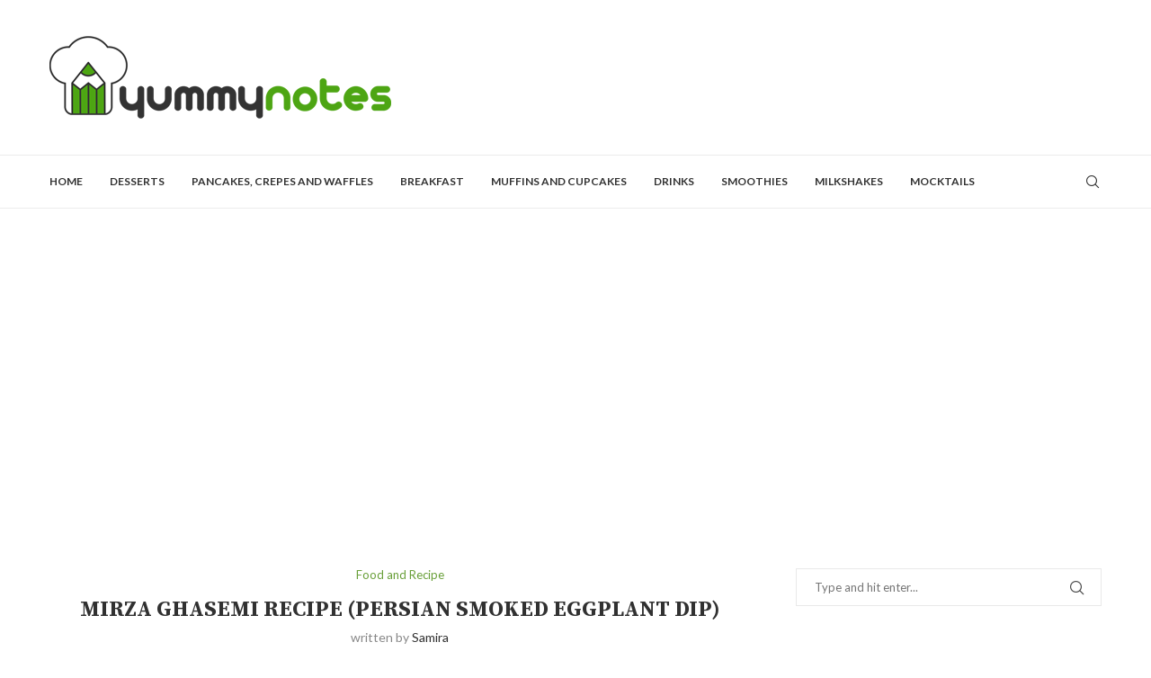

--- FILE ---
content_type: text/html; charset=UTF-8
request_url: https://yummynotes.net/mirza-ghasemi-recipe/
body_size: 35868
content:
<!-- This page is cached by the Hummingbird Performance plugin v3.17.2 - https://wordpress.org/plugins/hummingbird-performance/. --><!DOCTYPE html>
<html lang="en-US">
<head>
    <meta charset="UTF-8">
    <meta http-equiv="X-UA-Compatible" content="IE=edge">
    <meta name="viewport" content="width=device-width, initial-scale=1">
    <link rel="profile" href="https://gmpg.org/xfn/11"/>
    <link rel="alternate" type="application/rss+xml" title="YummyNotes RSS Feed"
          href="https://yummynotes.net/feed/"/>
    <link rel="alternate" type="application/atom+xml" title="YummyNotes Atom Feed"
          href="https://yummynotes.net/feed/atom/"/>
    <link rel="pingback" href="https://yummynotes.net/xmlrpc.php"/>
    <!--[if lt IE 9]>
	<script src="https://yummynotes.net/wp-content/themes/soledad/js/html5.js"></script>
	<![endif]-->
	<link rel='preconnect' href='https://fonts.googleapis.com' />
<link rel='preconnect' href='https://fonts.gstatic.com' />
<meta http-equiv='x-dns-prefetch-control' content='on'>
<link rel='dns-prefetch' href='//fonts.googleapis.com' />
<link rel='dns-prefetch' href='//fonts.gstatic.com' />
<link rel='dns-prefetch' href='//s.gravatar.com' />
<link rel='dns-prefetch' href='//www.google-analytics.com' />
<meta name='robots' content='index, follow, max-image-preview:large, max-snippet:-1, max-video-preview:-1' />

	<!-- This site is optimized with the Yoast SEO plugin v23.3 - https://yoast.com/wordpress/plugins/seo/ -->
	<title>Mirza Ghasemi Recipe (Persian Smoked Eggplant Dip)</title>
	<meta name="description" content="Mirza Ghasemi also known as Persian smoked eggplant dip, is a popular recipe in the north of Iran and is typically served as a light meal." />
	<link rel="canonical" href="https://yummynotes.net/mirza-ghasemi-recipe/" />
	<meta property="og:locale" content="en_US" />
	<meta property="og:type" content="article" />
	<meta property="og:title" content="Mirza Ghasemi Recipe (Persian Smoked Eggplant Dip)" />
	<meta property="og:description" content="Mirza Ghasemi also known as Persian smoked eggplant dip, is a popular recipe in the north of Iran and is typically served as a light meal." />
	<meta property="og:url" content="https://yummynotes.net/mirza-ghasemi-recipe/" />
	<meta property="og:site_name" content="YummyNotes" />
	<meta property="article:publisher" content="https://www.facebook.com/yummynotesnet/" />
	<meta property="article:published_time" content="2024-03-11T00:26:30+00:00" />
	<meta property="article:modified_time" content="2024-03-11T15:59:04+00:00" />
	<meta property="og:image" content="https://yummynotes.net/wp-content/uploads/2019/02/Mirza-Ghasemi-Recipe-3.jpg" />
	<meta property="og:image:width" content="780" />
	<meta property="og:image:height" content="1170" />
	<meta property="og:image:type" content="image/jpeg" />
	<meta name="author" content="Samira" />
	<meta name="twitter:card" content="summary_large_image" />
	<meta name="twitter:creator" content="@yummynotes1" />
	<meta name="twitter:site" content="@yummynotes1" />
	<meta name="twitter:label1" content="Written by" />
	<meta name="twitter:data1" content="Samira" />
	<meta name="twitter:label2" content="Est. reading time" />
	<meta name="twitter:data2" content="7 minutes" />
	<script type="application/ld+json" class="yoast-schema-graph">{"@context":"https://schema.org","@graph":[{"@type":"Article","@id":"https://yummynotes.net/mirza-ghasemi-recipe/#article","isPartOf":{"@id":"https://yummynotes.net/mirza-ghasemi-recipe/"},"author":{"name":"Samira","@id":"https://yummynotes.net/#/schema/person/7aa04fec56c8674634e2e4069f9a3401"},"headline":"Mirza Ghasemi Recipe (Persian Smoked Eggplant Dip)","datePublished":"2024-03-11T00:26:30+00:00","dateModified":"2024-03-11T15:59:04+00:00","mainEntityOfPage":{"@id":"https://yummynotes.net/mirza-ghasemi-recipe/"},"wordCount":1134,"commentCount":2,"publisher":{"@id":"https://yummynotes.net/#organization"},"image":{"@id":"https://yummynotes.net/mirza-ghasemi-recipe/#primaryimage"},"thumbnailUrl":"https://yummynotes.net/wp-content/uploads/2019/02/Mirza-Ghasemi-Recipe-3.jpg","articleSection":["Food and Recipe"],"inLanguage":"en-US","potentialAction":[{"@type":"CommentAction","name":"Comment","target":["https://yummynotes.net/mirza-ghasemi-recipe/#respond"]}]},{"@type":"WebPage","@id":"https://yummynotes.net/mirza-ghasemi-recipe/","url":"https://yummynotes.net/mirza-ghasemi-recipe/","name":"Mirza Ghasemi Recipe (Persian Smoked Eggplant Dip)","isPartOf":{"@id":"https://yummynotes.net/#website"},"primaryImageOfPage":{"@id":"https://yummynotes.net/mirza-ghasemi-recipe/#primaryimage"},"image":{"@id":"https://yummynotes.net/mirza-ghasemi-recipe/#primaryimage"},"thumbnailUrl":"https://yummynotes.net/wp-content/uploads/2019/02/Mirza-Ghasemi-Recipe-3.jpg","datePublished":"2024-03-11T00:26:30+00:00","dateModified":"2024-03-11T15:59:04+00:00","description":"Mirza Ghasemi also known as Persian smoked eggplant dip, is a popular recipe in the north of Iran and is typically served as a light meal.","breadcrumb":{"@id":"https://yummynotes.net/mirza-ghasemi-recipe/#breadcrumb"},"inLanguage":"en-US","potentialAction":[{"@type":"ReadAction","target":["https://yummynotes.net/mirza-ghasemi-recipe/"]}]},{"@type":"ImageObject","inLanguage":"en-US","@id":"https://yummynotes.net/mirza-ghasemi-recipe/#primaryimage","url":"https://yummynotes.net/wp-content/uploads/2019/02/Mirza-Ghasemi-Recipe-3.jpg","contentUrl":"https://yummynotes.net/wp-content/uploads/2019/02/Mirza-Ghasemi-Recipe-3.jpg","width":780,"height":1170,"caption":"Mirza Ghasemi Recipe"},{"@type":"BreadcrumbList","@id":"https://yummynotes.net/mirza-ghasemi-recipe/#breadcrumb","itemListElement":[{"@type":"ListItem","position":1,"name":"Home","item":"https://yummynotes.net/"},{"@type":"ListItem","position":2,"name":"Mirza Ghasemi Recipe (Persian Smoked Eggplant Dip)"}]},{"@type":"WebSite","@id":"https://yummynotes.net/#website","url":"https://yummynotes.net/","name":"YummyNotes","description":"Simple and Easy Recipe","publisher":{"@id":"https://yummynotes.net/#organization"},"potentialAction":[{"@type":"SearchAction","target":{"@type":"EntryPoint","urlTemplate":"https://yummynotes.net/?s={search_term_string}"},"query-input":"required name=search_term_string"}],"inLanguage":"en-US"},{"@type":"Organization","@id":"https://yummynotes.net/#organization","name":"YummyNotes","url":"https://yummynotes.net/","logo":{"@type":"ImageObject","inLanguage":"en-US","@id":"https://yummynotes.net/#/schema/logo/image/","url":"https://yummynotes.net/wp-content/uploads/2020/05/logo-1.png","contentUrl":"https://yummynotes.net/wp-content/uploads/2020/05/logo-1.png","width":380,"height":92,"caption":"YummyNotes"},"image":{"@id":"https://yummynotes.net/#/schema/logo/image/"},"sameAs":["https://www.facebook.com/yummynotesnet/","https://x.com/yummynotes1","https://www.instagram.com/yummynotes_net/","https://www.pinterest.com/yummynotes_net/","https://flickr.com/photos/191508803@N07/","https://flipboard.com/@yummynotes","https://www.linkedin.com/company/yummynotes/"]},{"@type":"Person","@id":"https://yummynotes.net/#/schema/person/7aa04fec56c8674634e2e4069f9a3401","name":"Samira","image":{"@type":"ImageObject","inLanguage":"en-US","@id":"https://yummynotes.net/#/schema/person/image/","url":"https://yummynotes.net/wp-content/wphb-cache/gravatar/bb6/bb6f8c2310f8fe6c8f6087d15d4a18c9x96.jpg","contentUrl":"https://yummynotes.net/wp-content/wphb-cache/gravatar/bb6/bb6f8c2310f8fe6c8f6087d15d4a18c9x96.jpg","caption":"Samira"},"description":"Hi, I'm Samira. Cooking is the way I express my creative side to the world. Welcome to my Kitchen Corner on the Internet!","url":"https://yummynotes.net/author/admin/"}]}</script>
	<!-- / Yoast SEO plugin. -->


<link rel='dns-prefetch' href='//fonts.googleapis.com' />
<link href='https://fonts.googleapis.com' rel='preconnect' />
<link href='//fonts.gstatic.com' crossorigin='' rel='preconnect' />
<link rel="alternate" type="application/rss+xml" title="YummyNotes &raquo; Feed" href="https://yummynotes.net/feed/" />
<link rel="alternate" type="application/rss+xml" title="YummyNotes &raquo; Comments Feed" href="https://yummynotes.net/comments/feed/" />
<link rel="alternate" type="application/rss+xml" title="YummyNotes &raquo; Mirza Ghasemi Recipe (Persian Smoked Eggplant Dip) Comments Feed" href="https://yummynotes.net/mirza-ghasemi-recipe/feed/" />
<link rel="alternate" type="application/rss+xml" title="YummyNotes &raquo; Stories Feed" href="https://yummynotes.net/web-stories/feed/"><script>(()=>{"use strict";const e=[400,500,600,700,800,900],t=e=>`wprm-min-${e}`,n=e=>`wprm-max-${e}`,s=new Set,o="ResizeObserver"in window,r=o?new ResizeObserver((e=>{for(const t of e)c(t.target)})):null,i=.5/(window.devicePixelRatio||1);function c(s){const o=s.getBoundingClientRect().width||0;for(let r=0;r<e.length;r++){const c=e[r],a=o<=c+i;o>c+i?s.classList.add(t(c)):s.classList.remove(t(c)),a?s.classList.add(n(c)):s.classList.remove(n(c))}}function a(e){s.has(e)||(s.add(e),r&&r.observe(e),c(e))}!function(e=document){e.querySelectorAll(".wprm-recipe").forEach(a)}();if(new MutationObserver((e=>{for(const t of e)for(const e of t.addedNodes)e instanceof Element&&(e.matches?.(".wprm-recipe")&&a(e),e.querySelectorAll?.(".wprm-recipe").forEach(a))})).observe(document.documentElement,{childList:!0,subtree:!0}),!o){let e=0;addEventListener("resize",(()=>{e&&cancelAnimationFrame(e),e=requestAnimationFrame((()=>s.forEach(c)))}),{passive:!0})}})();</script><script type="text/javascript">
/* <![CDATA[ */
window._wpemojiSettings = {"baseUrl":"https:\/\/s.w.org\/images\/core\/emoji\/14.0.0\/72x72\/","ext":".png","svgUrl":"https:\/\/s.w.org\/images\/core\/emoji\/14.0.0\/svg\/","svgExt":".svg","source":{"concatemoji":"https:\/\/yummynotes.net\/wp-includes\/js\/wp-emoji-release.min.js?ver=6.4.7"}};
/*! This file is auto-generated */
!function(i,n){var o,s,e;function c(e){try{var t={supportTests:e,timestamp:(new Date).valueOf()};sessionStorage.setItem(o,JSON.stringify(t))}catch(e){}}function p(e,t,n){e.clearRect(0,0,e.canvas.width,e.canvas.height),e.fillText(t,0,0);var t=new Uint32Array(e.getImageData(0,0,e.canvas.width,e.canvas.height).data),r=(e.clearRect(0,0,e.canvas.width,e.canvas.height),e.fillText(n,0,0),new Uint32Array(e.getImageData(0,0,e.canvas.width,e.canvas.height).data));return t.every(function(e,t){return e===r[t]})}function u(e,t,n){switch(t){case"flag":return n(e,"\ud83c\udff3\ufe0f\u200d\u26a7\ufe0f","\ud83c\udff3\ufe0f\u200b\u26a7\ufe0f")?!1:!n(e,"\ud83c\uddfa\ud83c\uddf3","\ud83c\uddfa\u200b\ud83c\uddf3")&&!n(e,"\ud83c\udff4\udb40\udc67\udb40\udc62\udb40\udc65\udb40\udc6e\udb40\udc67\udb40\udc7f","\ud83c\udff4\u200b\udb40\udc67\u200b\udb40\udc62\u200b\udb40\udc65\u200b\udb40\udc6e\u200b\udb40\udc67\u200b\udb40\udc7f");case"emoji":return!n(e,"\ud83e\udef1\ud83c\udffb\u200d\ud83e\udef2\ud83c\udfff","\ud83e\udef1\ud83c\udffb\u200b\ud83e\udef2\ud83c\udfff")}return!1}function f(e,t,n){var r="undefined"!=typeof WorkerGlobalScope&&self instanceof WorkerGlobalScope?new OffscreenCanvas(300,150):i.createElement("canvas"),a=r.getContext("2d",{willReadFrequently:!0}),o=(a.textBaseline="top",a.font="600 32px Arial",{});return e.forEach(function(e){o[e]=t(a,e,n)}),o}function t(e){var t=i.createElement("script");t.src=e,t.defer=!0,i.head.appendChild(t)}"undefined"!=typeof Promise&&(o="wpEmojiSettingsSupports",s=["flag","emoji"],n.supports={everything:!0,everythingExceptFlag:!0},e=new Promise(function(e){i.addEventListener("DOMContentLoaded",e,{once:!0})}),new Promise(function(t){var n=function(){try{var e=JSON.parse(sessionStorage.getItem(o));if("object"==typeof e&&"number"==typeof e.timestamp&&(new Date).valueOf()<e.timestamp+604800&&"object"==typeof e.supportTests)return e.supportTests}catch(e){}return null}();if(!n){if("undefined"!=typeof Worker&&"undefined"!=typeof OffscreenCanvas&&"undefined"!=typeof URL&&URL.createObjectURL&&"undefined"!=typeof Blob)try{var e="postMessage("+f.toString()+"("+[JSON.stringify(s),u.toString(),p.toString()].join(",")+"));",r=new Blob([e],{type:"text/javascript"}),a=new Worker(URL.createObjectURL(r),{name:"wpTestEmojiSupports"});return void(a.onmessage=function(e){c(n=e.data),a.terminate(),t(n)})}catch(e){}c(n=f(s,u,p))}t(n)}).then(function(e){for(var t in e)n.supports[t]=e[t],n.supports.everything=n.supports.everything&&n.supports[t],"flag"!==t&&(n.supports.everythingExceptFlag=n.supports.everythingExceptFlag&&n.supports[t]);n.supports.everythingExceptFlag=n.supports.everythingExceptFlag&&!n.supports.flag,n.DOMReady=!1,n.readyCallback=function(){n.DOMReady=!0}}).then(function(){return e}).then(function(){var e;n.supports.everything||(n.readyCallback(),(e=n.source||{}).concatemoji?t(e.concatemoji):e.wpemoji&&e.twemoji&&(t(e.twemoji),t(e.wpemoji)))}))}((window,document),window._wpemojiSettings);
/* ]]> */
</script>
<link rel='stylesheet' id='elementor-post-7054-css' href='https://yummynotes.net/wp-content/uploads/elementor/css/post-7054.css?ver=1716962357' type='text/css' media='all' />
<link rel='stylesheet' id='wphb-1-css' href='https://yummynotes.net/wp-content/uploads/hummingbird-assets/e2fc26430a35e810c75b8c7e038f28d2.css' type='text/css' media='all' />
<style id='wp-emoji-styles-inline-css' type='text/css'>

	img.wp-smiley, img.emoji {
		display: inline !important;
		border: none !important;
		box-shadow: none !important;
		height: 1em !important;
		width: 1em !important;
		margin: 0 0.07em !important;
		vertical-align: -0.1em !important;
		background: none !important;
		padding: 0 !important;
	}
</style>
<link rel='stylesheet' id='wp-block-library-css' href='https://yummynotes.net/wp-includes/css/dist/block-library/style.min.css?ver=6.4.7' type='text/css' media='all' />
<style id='wp-block-library-theme-inline-css' type='text/css'>
.wp-block-audio figcaption{color:#555;font-size:13px;text-align:center}.is-dark-theme .wp-block-audio figcaption{color:hsla(0,0%,100%,.65)}.wp-block-audio{margin:0 0 1em}.wp-block-code{border:1px solid #ccc;border-radius:4px;font-family:Menlo,Consolas,monaco,monospace;padding:.8em 1em}.wp-block-embed figcaption{color:#555;font-size:13px;text-align:center}.is-dark-theme .wp-block-embed figcaption{color:hsla(0,0%,100%,.65)}.wp-block-embed{margin:0 0 1em}.blocks-gallery-caption{color:#555;font-size:13px;text-align:center}.is-dark-theme .blocks-gallery-caption{color:hsla(0,0%,100%,.65)}.wp-block-image figcaption{color:#555;font-size:13px;text-align:center}.is-dark-theme .wp-block-image figcaption{color:hsla(0,0%,100%,.65)}.wp-block-image{margin:0 0 1em}.wp-block-pullquote{border-bottom:4px solid;border-top:4px solid;color:currentColor;margin-bottom:1.75em}.wp-block-pullquote cite,.wp-block-pullquote footer,.wp-block-pullquote__citation{color:currentColor;font-size:.8125em;font-style:normal;text-transform:uppercase}.wp-block-quote{border-left:.25em solid;margin:0 0 1.75em;padding-left:1em}.wp-block-quote cite,.wp-block-quote footer{color:currentColor;font-size:.8125em;font-style:normal;position:relative}.wp-block-quote.has-text-align-right{border-left:none;border-right:.25em solid;padding-left:0;padding-right:1em}.wp-block-quote.has-text-align-center{border:none;padding-left:0}.wp-block-quote.is-large,.wp-block-quote.is-style-large,.wp-block-quote.is-style-plain{border:none}.wp-block-search .wp-block-search__label{font-weight:700}.wp-block-search__button{border:1px solid #ccc;padding:.375em .625em}:where(.wp-block-group.has-background){padding:1.25em 2.375em}.wp-block-separator.has-css-opacity{opacity:.4}.wp-block-separator{border:none;border-bottom:2px solid;margin-left:auto;margin-right:auto}.wp-block-separator.has-alpha-channel-opacity{opacity:1}.wp-block-separator:not(.is-style-wide):not(.is-style-dots){width:100px}.wp-block-separator.has-background:not(.is-style-dots){border-bottom:none;height:1px}.wp-block-separator.has-background:not(.is-style-wide):not(.is-style-dots){height:2px}.wp-block-table{margin:0 0 1em}.wp-block-table td,.wp-block-table th{word-break:normal}.wp-block-table figcaption{color:#555;font-size:13px;text-align:center}.is-dark-theme .wp-block-table figcaption{color:hsla(0,0%,100%,.65)}.wp-block-video figcaption{color:#555;font-size:13px;text-align:center}.is-dark-theme .wp-block-video figcaption{color:hsla(0,0%,100%,.65)}.wp-block-video{margin:0 0 1em}.wp-block-template-part.has-background{margin-bottom:0;margin-top:0;padding:1.25em 2.375em}
</style>
<style id='block-soledad-style-inline-css' type='text/css'>
.pchead-e-block{--pcborder-cl:#dedede;--pcaccent-cl:#6eb48c}.heading1-style-1>h1,.heading1-style-2>h1,.heading2-style-1>h2,.heading2-style-2>h2,.heading3-style-1>h3,.heading3-style-2>h3,.heading4-style-1>h4,.heading4-style-2>h4,.heading5-style-1>h5,.heading5-style-2>h5{padding-bottom:8px;border-bottom:1px solid var(--pcborder-cl);overflow:hidden}.heading1-style-2>h1,.heading2-style-2>h2,.heading3-style-2>h3,.heading4-style-2>h4,.heading5-style-2>h5{border-bottom-width:0;position:relative}.heading1-style-2>h1:before,.heading2-style-2>h2:before,.heading3-style-2>h3:before,.heading4-style-2>h4:before,.heading5-style-2>h5:before{content:'';width:50px;height:2px;bottom:0;left:0;z-index:2;background:var(--pcaccent-cl);position:absolute}.heading1-style-2>h1:after,.heading2-style-2>h2:after,.heading3-style-2>h3:after,.heading4-style-2>h4:after,.heading5-style-2>h5:after{content:'';width:100%;height:2px;bottom:0;left:20px;z-index:1;background:var(--pcborder-cl);position:absolute}.heading1-style-3>h1,.heading1-style-4>h1,.heading2-style-3>h2,.heading2-style-4>h2,.heading3-style-3>h3,.heading3-style-4>h3,.heading4-style-3>h4,.heading4-style-4>h4,.heading5-style-3>h5,.heading5-style-4>h5{position:relative;padding-left:20px}.heading1-style-3>h1:before,.heading1-style-4>h1:before,.heading2-style-3>h2:before,.heading2-style-4>h2:before,.heading3-style-3>h3:before,.heading3-style-4>h3:before,.heading4-style-3>h4:before,.heading4-style-4>h4:before,.heading5-style-3>h5:before,.heading5-style-4>h5:before{width:10px;height:100%;content:'';position:absolute;top:0;left:0;bottom:0;background:var(--pcaccent-cl)}.heading1-style-4>h1,.heading2-style-4>h2,.heading3-style-4>h3,.heading4-style-4>h4,.heading5-style-4>h5{padding:10px 20px;background:#f1f1f1}.heading1-style-5>h1,.heading2-style-5>h2,.heading3-style-5>h3,.heading4-style-5>h4,.heading5-style-5>h5{position:relative;z-index:1}.heading1-style-5>h1:before,.heading2-style-5>h2:before,.heading3-style-5>h3:before,.heading4-style-5>h4:before,.heading5-style-5>h5:before{content:"";position:absolute;left:0;bottom:0;width:200px;height:50%;transform:skew(-25deg) translateX(0);background:var(--pcaccent-cl);z-index:-1;opacity:.4}.heading1-style-6>h1,.heading2-style-6>h2,.heading3-style-6>h3,.heading4-style-6>h4,.heading5-style-6>h5{text-decoration:underline;text-underline-offset:2px;text-decoration-thickness:4px;text-decoration-color:var(--pcaccent-cl)}
</style>
<style id='classic-theme-styles-inline-css' type='text/css'>
/*! This file is auto-generated */
.wp-block-button__link{color:#fff;background-color:#32373c;border-radius:9999px;box-shadow:none;text-decoration:none;padding:calc(.667em + 2px) calc(1.333em + 2px);font-size:1.125em}.wp-block-file__button{background:#32373c;color:#fff;text-decoration:none}
</style>
<style id='global-styles-inline-css' type='text/css'>
body{--wp--preset--color--black: #000000;--wp--preset--color--cyan-bluish-gray: #abb8c3;--wp--preset--color--white: #ffffff;--wp--preset--color--pale-pink: #f78da7;--wp--preset--color--vivid-red: #cf2e2e;--wp--preset--color--luminous-vivid-orange: #ff6900;--wp--preset--color--luminous-vivid-amber: #fcb900;--wp--preset--color--light-green-cyan: #7bdcb5;--wp--preset--color--vivid-green-cyan: #00d084;--wp--preset--color--pale-cyan-blue: #8ed1fc;--wp--preset--color--vivid-cyan-blue: #0693e3;--wp--preset--color--vivid-purple: #9b51e0;--wp--preset--gradient--vivid-cyan-blue-to-vivid-purple: linear-gradient(135deg,rgba(6,147,227,1) 0%,rgb(155,81,224) 100%);--wp--preset--gradient--light-green-cyan-to-vivid-green-cyan: linear-gradient(135deg,rgb(122,220,180) 0%,rgb(0,208,130) 100%);--wp--preset--gradient--luminous-vivid-amber-to-luminous-vivid-orange: linear-gradient(135deg,rgba(252,185,0,1) 0%,rgba(255,105,0,1) 100%);--wp--preset--gradient--luminous-vivid-orange-to-vivid-red: linear-gradient(135deg,rgba(255,105,0,1) 0%,rgb(207,46,46) 100%);--wp--preset--gradient--very-light-gray-to-cyan-bluish-gray: linear-gradient(135deg,rgb(238,238,238) 0%,rgb(169,184,195) 100%);--wp--preset--gradient--cool-to-warm-spectrum: linear-gradient(135deg,rgb(74,234,220) 0%,rgb(151,120,209) 20%,rgb(207,42,186) 40%,rgb(238,44,130) 60%,rgb(251,105,98) 80%,rgb(254,248,76) 100%);--wp--preset--gradient--blush-light-purple: linear-gradient(135deg,rgb(255,206,236) 0%,rgb(152,150,240) 100%);--wp--preset--gradient--blush-bordeaux: linear-gradient(135deg,rgb(254,205,165) 0%,rgb(254,45,45) 50%,rgb(107,0,62) 100%);--wp--preset--gradient--luminous-dusk: linear-gradient(135deg,rgb(255,203,112) 0%,rgb(199,81,192) 50%,rgb(65,88,208) 100%);--wp--preset--gradient--pale-ocean: linear-gradient(135deg,rgb(255,245,203) 0%,rgb(182,227,212) 50%,rgb(51,167,181) 100%);--wp--preset--gradient--electric-grass: linear-gradient(135deg,rgb(202,248,128) 0%,rgb(113,206,126) 100%);--wp--preset--gradient--midnight: linear-gradient(135deg,rgb(2,3,129) 0%,rgb(40,116,252) 100%);--wp--preset--font-size--small: 12px;--wp--preset--font-size--medium: 20px;--wp--preset--font-size--large: 32px;--wp--preset--font-size--x-large: 42px;--wp--preset--font-size--normal: 14px;--wp--preset--font-size--huge: 42px;--wp--preset--spacing--20: 0.44rem;--wp--preset--spacing--30: 0.67rem;--wp--preset--spacing--40: 1rem;--wp--preset--spacing--50: 1.5rem;--wp--preset--spacing--60: 2.25rem;--wp--preset--spacing--70: 3.38rem;--wp--preset--spacing--80: 5.06rem;--wp--preset--shadow--natural: 6px 6px 9px rgba(0, 0, 0, 0.2);--wp--preset--shadow--deep: 12px 12px 50px rgba(0, 0, 0, 0.4);--wp--preset--shadow--sharp: 6px 6px 0px rgba(0, 0, 0, 0.2);--wp--preset--shadow--outlined: 6px 6px 0px -3px rgba(255, 255, 255, 1), 6px 6px rgba(0, 0, 0, 1);--wp--preset--shadow--crisp: 6px 6px 0px rgba(0, 0, 0, 1);}:where(.is-layout-flex){gap: 0.5em;}:where(.is-layout-grid){gap: 0.5em;}body .is-layout-flow > .alignleft{float: left;margin-inline-start: 0;margin-inline-end: 2em;}body .is-layout-flow > .alignright{float: right;margin-inline-start: 2em;margin-inline-end: 0;}body .is-layout-flow > .aligncenter{margin-left: auto !important;margin-right: auto !important;}body .is-layout-constrained > .alignleft{float: left;margin-inline-start: 0;margin-inline-end: 2em;}body .is-layout-constrained > .alignright{float: right;margin-inline-start: 2em;margin-inline-end: 0;}body .is-layout-constrained > .aligncenter{margin-left: auto !important;margin-right: auto !important;}body .is-layout-constrained > :where(:not(.alignleft):not(.alignright):not(.alignfull)){max-width: var(--wp--style--global--content-size);margin-left: auto !important;margin-right: auto !important;}body .is-layout-constrained > .alignwide{max-width: var(--wp--style--global--wide-size);}body .is-layout-flex{display: flex;}body .is-layout-flex{flex-wrap: wrap;align-items: center;}body .is-layout-flex > *{margin: 0;}body .is-layout-grid{display: grid;}body .is-layout-grid > *{margin: 0;}:where(.wp-block-columns.is-layout-flex){gap: 2em;}:where(.wp-block-columns.is-layout-grid){gap: 2em;}:where(.wp-block-post-template.is-layout-flex){gap: 1.25em;}:where(.wp-block-post-template.is-layout-grid){gap: 1.25em;}.has-black-color{color: var(--wp--preset--color--black) !important;}.has-cyan-bluish-gray-color{color: var(--wp--preset--color--cyan-bluish-gray) !important;}.has-white-color{color: var(--wp--preset--color--white) !important;}.has-pale-pink-color{color: var(--wp--preset--color--pale-pink) !important;}.has-vivid-red-color{color: var(--wp--preset--color--vivid-red) !important;}.has-luminous-vivid-orange-color{color: var(--wp--preset--color--luminous-vivid-orange) !important;}.has-luminous-vivid-amber-color{color: var(--wp--preset--color--luminous-vivid-amber) !important;}.has-light-green-cyan-color{color: var(--wp--preset--color--light-green-cyan) !important;}.has-vivid-green-cyan-color{color: var(--wp--preset--color--vivid-green-cyan) !important;}.has-pale-cyan-blue-color{color: var(--wp--preset--color--pale-cyan-blue) !important;}.has-vivid-cyan-blue-color{color: var(--wp--preset--color--vivid-cyan-blue) !important;}.has-vivid-purple-color{color: var(--wp--preset--color--vivid-purple) !important;}.has-black-background-color{background-color: var(--wp--preset--color--black) !important;}.has-cyan-bluish-gray-background-color{background-color: var(--wp--preset--color--cyan-bluish-gray) !important;}.has-white-background-color{background-color: var(--wp--preset--color--white) !important;}.has-pale-pink-background-color{background-color: var(--wp--preset--color--pale-pink) !important;}.has-vivid-red-background-color{background-color: var(--wp--preset--color--vivid-red) !important;}.has-luminous-vivid-orange-background-color{background-color: var(--wp--preset--color--luminous-vivid-orange) !important;}.has-luminous-vivid-amber-background-color{background-color: var(--wp--preset--color--luminous-vivid-amber) !important;}.has-light-green-cyan-background-color{background-color: var(--wp--preset--color--light-green-cyan) !important;}.has-vivid-green-cyan-background-color{background-color: var(--wp--preset--color--vivid-green-cyan) !important;}.has-pale-cyan-blue-background-color{background-color: var(--wp--preset--color--pale-cyan-blue) !important;}.has-vivid-cyan-blue-background-color{background-color: var(--wp--preset--color--vivid-cyan-blue) !important;}.has-vivid-purple-background-color{background-color: var(--wp--preset--color--vivid-purple) !important;}.has-black-border-color{border-color: var(--wp--preset--color--black) !important;}.has-cyan-bluish-gray-border-color{border-color: var(--wp--preset--color--cyan-bluish-gray) !important;}.has-white-border-color{border-color: var(--wp--preset--color--white) !important;}.has-pale-pink-border-color{border-color: var(--wp--preset--color--pale-pink) !important;}.has-vivid-red-border-color{border-color: var(--wp--preset--color--vivid-red) !important;}.has-luminous-vivid-orange-border-color{border-color: var(--wp--preset--color--luminous-vivid-orange) !important;}.has-luminous-vivid-amber-border-color{border-color: var(--wp--preset--color--luminous-vivid-amber) !important;}.has-light-green-cyan-border-color{border-color: var(--wp--preset--color--light-green-cyan) !important;}.has-vivid-green-cyan-border-color{border-color: var(--wp--preset--color--vivid-green-cyan) !important;}.has-pale-cyan-blue-border-color{border-color: var(--wp--preset--color--pale-cyan-blue) !important;}.has-vivid-cyan-blue-border-color{border-color: var(--wp--preset--color--vivid-cyan-blue) !important;}.has-vivid-purple-border-color{border-color: var(--wp--preset--color--vivid-purple) !important;}.has-vivid-cyan-blue-to-vivid-purple-gradient-background{background: var(--wp--preset--gradient--vivid-cyan-blue-to-vivid-purple) !important;}.has-light-green-cyan-to-vivid-green-cyan-gradient-background{background: var(--wp--preset--gradient--light-green-cyan-to-vivid-green-cyan) !important;}.has-luminous-vivid-amber-to-luminous-vivid-orange-gradient-background{background: var(--wp--preset--gradient--luminous-vivid-amber-to-luminous-vivid-orange) !important;}.has-luminous-vivid-orange-to-vivid-red-gradient-background{background: var(--wp--preset--gradient--luminous-vivid-orange-to-vivid-red) !important;}.has-very-light-gray-to-cyan-bluish-gray-gradient-background{background: var(--wp--preset--gradient--very-light-gray-to-cyan-bluish-gray) !important;}.has-cool-to-warm-spectrum-gradient-background{background: var(--wp--preset--gradient--cool-to-warm-spectrum) !important;}.has-blush-light-purple-gradient-background{background: var(--wp--preset--gradient--blush-light-purple) !important;}.has-blush-bordeaux-gradient-background{background: var(--wp--preset--gradient--blush-bordeaux) !important;}.has-luminous-dusk-gradient-background{background: var(--wp--preset--gradient--luminous-dusk) !important;}.has-pale-ocean-gradient-background{background: var(--wp--preset--gradient--pale-ocean) !important;}.has-electric-grass-gradient-background{background: var(--wp--preset--gradient--electric-grass) !important;}.has-midnight-gradient-background{background: var(--wp--preset--gradient--midnight) !important;}.has-small-font-size{font-size: var(--wp--preset--font-size--small) !important;}.has-medium-font-size{font-size: var(--wp--preset--font-size--medium) !important;}.has-large-font-size{font-size: var(--wp--preset--font-size--large) !important;}.has-x-large-font-size{font-size: var(--wp--preset--font-size--x-large) !important;}
.wp-block-navigation a:where(:not(.wp-element-button)){color: inherit;}
:where(.wp-block-post-template.is-layout-flex){gap: 1.25em;}:where(.wp-block-post-template.is-layout-grid){gap: 1.25em;}
:where(.wp-block-columns.is-layout-flex){gap: 2em;}:where(.wp-block-columns.is-layout-grid){gap: 2em;}
.wp-block-pullquote{font-size: 1.5em;line-height: 1.6;}
</style>
<link rel='stylesheet' id='penci-fonts-css' href='https://fonts.googleapis.com/css?family=Source+Serif+Pro%3A300%2C300italic%2C400%2C400italic%2C500%2C500italic%2C700%2C700italic%2C800%2C800italic%7CLato%3A300%2C300italic%2C400%2C400italic%2C500%2C500italic%2C600%2C600italic%2C700%2C700italic%2C800%2C800italic%26subset%3Dlatin%2Ccyrillic%2Ccyrillic-ext%2Cgreek%2Cgreek-ext%2Clatin-ext&#038;display=swap&#038;ver=8.7.0' type='text/css' media='' />
<link rel='stylesheet' id='wphb-2-css' href='https://yummynotes.net/wp-content/uploads/hummingbird-assets/fd6f497f1357ba277b3c627d3c5acdff.css' type='text/css' media='all' />
<link rel='stylesheet' id='penci_style-css' href='https://yummynotes.net/wp-content/uploads/hummingbird-assets/6724ceec54714fabeaf632aca2bc2d9c.css' type='text/css' media='all' />
<link rel='stylesheet' id='wphb-3-css' href='https://yummynotes.net/wp-content/uploads/hummingbird-assets/43b98064057f5f4e8a28c8a4f2e0c388.css' type='text/css' media='all' />
<link rel='stylesheet' id='google-fonts-1-css' href='https://fonts.googleapis.com/css?family=Roboto%3A100%2C100italic%2C200%2C200italic%2C300%2C300italic%2C400%2C400italic%2C500%2C500italic%2C600%2C600italic%2C700%2C700italic%2C800%2C800italic%2C900%2C900italic%7CRoboto+Slab%3A100%2C100italic%2C200%2C200italic%2C300%2C300italic%2C400%2C400italic%2C500%2C500italic%2C600%2C600italic%2C700%2C700italic%2C800%2C800italic%2C900%2C900italic&#038;display=swap&#038;ver=6.4.7' type='text/css' media='all' />
<link rel="preconnect" href="https://fonts.gstatic.com/" crossorigin><script type="text/javascript" src="https://yummynotes.net/wp-includes/js/jquery/jquery.min.js?ver=3.7.1" id="jquery-core-js"></script>
<script type="text/javascript" src="https://yummynotes.net/wp-includes/js/jquery/jquery-migrate.min.js?ver=3.4.1" id="jquery-migrate-js"></script>
<link rel="https://api.w.org/" href="https://yummynotes.net/wp-json/" /><link rel="alternate" type="application/json" href="https://yummynotes.net/wp-json/wp/v2/posts/2396" /><link rel="EditURI" type="application/rsd+xml" title="RSD" href="https://yummynotes.net/xmlrpc.php?rsd" />
<meta name="generator" content="WordPress 6.4.7" />
<meta name="generator" content="Soledad 8.7.0" />
<link rel='shortlink' href='https://yummynotes.net/?p=2396' />
<link rel="alternate" type="application/json+oembed" href="https://yummynotes.net/wp-json/oembed/1.0/embed?url=https%3A%2F%2Fyummynotes.net%2Fmirza-ghasemi-recipe%2F" />
<link rel="alternate" type="text/xml+oembed" href="https://yummynotes.net/wp-json/oembed/1.0/embed?url=https%3A%2F%2Fyummynotes.net%2Fmirza-ghasemi-recipe%2F&#038;format=xml" />
<script async src="https://pagead2.googlesyndication.com/pagead/js/adsbygoogle.js?client=ca-pub-8348016522017879"
     crossorigin="anonymous"></script>				<script type="application/ld+json" class="penci-recipe-schema">{"@context":"https:\/\/schema.org\/","@type":"Recipe","name":"Mirza Ghasemi Recipe","image":["https:\/\/yummynotes.net\/wp-content\/uploads\/2019\/02\/Mirza-Ghasemi-Recipe-3.jpg","https:\/\/yummynotes.net\/wp-content\/uploads\/2019\/02\/Mirza-Ghasemi-Recipe-3-585x585.jpg","https:\/\/yummynotes.net\/wp-content\/uploads\/2019\/02\/Mirza-Ghasemi-Recipe-3-480x270.jpg","https:\/\/yummynotes.net\/wp-content\/uploads\/2019\/02\/Mirza-Ghasemi-Recipe-3-500x375.jpg"],"author":{"@type":"Person","name":"Samira"},"description":"Mirza Ghasemi Recipe (Persian Smoked Eggplant Dip)","datePublished":"2024-03-11","recipeCategory":"Food and Recipe","keywords":"Mirza Ghasemi Recipe (Persian Smoked Eggplant Dip)","recipeCuisine":"European","recipeYield":"4","prepTime":"PT10M","totalTime":"PT40M","cookTime":"PT40M","aggregateRating":{"@type":"AggregateRating","ratingValue":"4.7","reviewCount":"47"},"recipeIngredient":["5 medium eggplants","3 tomatoes, peeled and diced","1\/2 tablespoon tomato paste(optional)","2 eggs","4 cloves of garlic, minced","1\/2 teaspoon turmeric","1\/2 teaspoon black pepper","1 teaspoon salt","Oil for the pan"],"recipeInstructions":[{"@type":"HowToStep","text":"Step 1"},{"@type":"HowToStep","text":"Start by piercing the eggplants several times with a fork so the steam can escape when they are cooking. Roast the eggplants, turning occasionally until the skin is wrinkled and the flesh becomes tender. You can grill or roast eggplants over an open flame, on a grill, charcoal barbecue, or in the oven."},{"@type":"HowToStep","text":"Allow the roasted eggplants to cool, drain excess water out of the eggplants peel off the charred skin and discard it. Chop the roasted eggplant's flesh roughly with a knife. Sometimes it is difficult to peel off the skin of the roasted eggplants, in this case, you can cut the eggplants in half and scoop out the flesh with a spoon."},{"@type":"HowToStep","text":"Step 2"},{"@type":"HowToStep","text":"Peel tomatoes and dice them. For a smoother texture, grate the tomatoes. Drizzle a saucepan with oil and set over high to medium-high heat. Add minced garlic, turmeric, and pepper and saute until the color changes to golden. Next, add eggplants and saute for about 10 - 15 minutes, stirring occasionally."},{"@type":"HowToStep","text":"Step 3"},{"@type":"HowToStep","text":"Add salt, diced tomatoes, and tomato paste and cook over medium heat until most of the liquid has evaporated."},{"@type":"HowToStep","text":"Step 4"},{"@type":"HowToStep","text":"Add eggs to the mixture and stir it all together. Cook it for another couple of minutes until the eggs are set. You can also fry eggs separately and serve them on top of your dish."},{"@type":"HowToStep","text":"Step 5"},{"@type":"HowToStep","text":"Traditionally we serve Mirza Ghasemi with Naan(Persian flatbread) or Persian rice. You can serve this delicious dip as an appetizer with pita bread or pita chips."}],"nutrition":{"@type":"NutritionInformation","calories":"200","fatContent":"20 grams"}}</script>
				<style type="text/css"> .tippy-box[data-theme~="wprm"] { background-color: #333333; color: #FFFFFF; } .tippy-box[data-theme~="wprm"][data-placement^="top"] > .tippy-arrow::before { border-top-color: #333333; } .tippy-box[data-theme~="wprm"][data-placement^="bottom"] > .tippy-arrow::before { border-bottom-color: #333333; } .tippy-box[data-theme~="wprm"][data-placement^="left"] > .tippy-arrow::before { border-left-color: #333333; } .tippy-box[data-theme~="wprm"][data-placement^="right"] > .tippy-arrow::before { border-right-color: #333333; } .tippy-box[data-theme~="wprm"] a { color: #FFFFFF; } .wprm-comment-rating svg { width: 18px !important; height: 18px !important; } img.wprm-comment-rating { width: 90px !important; height: 18px !important; } body { --comment-rating-star-color: #343434; } body { --wprm-popup-font-size: 16px; } body { --wprm-popup-background: #ffffff; } body { --wprm-popup-title: #000000; } body { --wprm-popup-content: #444444; } body { --wprm-popup-button-background: #444444; } body { --wprm-popup-button-text: #ffffff; } body { --wprm-popup-accent: #747B2D; }</style><style type="text/css">.wprm-glossary-term {color: #5A822B;text-decoration: underline;cursor: help;}</style><style type="text/css">.wprm-recipe-template-snippet-basic-buttons {
    font-family: inherit; /* wprm_font_family type=font */
    font-size: 0.9em; /* wprm_font_size type=font_size */
    text-align: center; /* wprm_text_align type=align */
    margin-top: 0px; /* wprm_margin_top type=size */
    margin-bottom: 10px; /* wprm_margin_bottom type=size */
}
.wprm-recipe-template-snippet-basic-buttons a  {
    margin: 5px; /* wprm_margin_button type=size */
    margin: 5px; /* wprm_margin_button type=size */
}

.wprm-recipe-template-snippet-basic-buttons a:first-child {
    margin-left: 0;
}
.wprm-recipe-template-snippet-basic-buttons a:last-child {
    margin-right: 0;
}.wprm-recipe-template-chic {
    margin: 20px auto;
    background-color: #fafafa; /* wprm_background type=color */
    font-family: -apple-system, BlinkMacSystemFont, "Segoe UI", Roboto, Oxygen-Sans, Ubuntu, Cantarell, "Helvetica Neue", sans-serif; /* wprm_main_font_family type=font */
    font-size: 0.9em; /* wprm_main_font_size type=font_size */
    line-height: 1.5em; /* wprm_main_line_height type=font_size */
    color: #333333; /* wprm_main_text type=color */
    max-width: 650px; /* wprm_max_width type=size */
}
.wprm-recipe-template-chic a {
    color: #3498db; /* wprm_link type=color */
}
.wprm-recipe-template-chic p, .wprm-recipe-template-chic li {
    font-family: -apple-system, BlinkMacSystemFont, "Segoe UI", Roboto, Oxygen-Sans, Ubuntu, Cantarell, "Helvetica Neue", sans-serif; /* wprm_main_font_family type=font */
    font-size: 1em !important;
    line-height: 1.5em !important; /* wprm_main_line_height type=font_size */
}
.wprm-recipe-template-chic li {
    margin: 0 0 0 32px !important;
    padding: 0 !important;
}
.rtl .wprm-recipe-template-chic li {
    margin: 0 32px 0 0 !important;
}
.wprm-recipe-template-chic ol, .wprm-recipe-template-chic ul {
    margin: 0 !important;
    padding: 0 !important;
}
.wprm-recipe-template-chic br {
    display: none;
}
.wprm-recipe-template-chic .wprm-recipe-name,
.wprm-recipe-template-chic .wprm-recipe-header {
    font-family: -apple-system, BlinkMacSystemFont, "Segoe UI", Roboto, Oxygen-Sans, Ubuntu, Cantarell, "Helvetica Neue", sans-serif; /* wprm_header_font_family type=font */
    color: #000000; /* wprm_header_text type=color */
    line-height: 1.3em; /* wprm_header_line_height type=font_size */
}
.wprm-recipe-template-chic .wprm-recipe-header * {
    font-family: -apple-system, BlinkMacSystemFont, "Segoe UI", Roboto, Oxygen-Sans, Ubuntu, Cantarell, "Helvetica Neue", sans-serif; /* wprm_main_font_family type=font */
}
.wprm-recipe-template-chic h1,
.wprm-recipe-template-chic h2,
.wprm-recipe-template-chic h3,
.wprm-recipe-template-chic h4,
.wprm-recipe-template-chic h5,
.wprm-recipe-template-chic h6 {
    font-family: -apple-system, BlinkMacSystemFont, "Segoe UI", Roboto, Oxygen-Sans, Ubuntu, Cantarell, "Helvetica Neue", sans-serif; /* wprm_header_font_family type=font */
    color: #212121; /* wprm_header_text type=color */
    line-height: 1.3em; /* wprm_header_line_height type=font_size */
    margin: 0 !important;
    padding: 0 !important;
}
.wprm-recipe-template-chic .wprm-recipe-header {
    margin-top: 1.2em !important;
}
.wprm-recipe-template-chic h1 {
    font-size: 2em; /* wprm_h1_size type=font_size */
}
.wprm-recipe-template-chic h2 {
    font-size: 1.8em; /* wprm_h2_size type=font_size */
}
.wprm-recipe-template-chic h3 {
    font-size: 1.2em; /* wprm_h3_size type=font_size */
}
.wprm-recipe-template-chic h4 {
    font-size: 1em; /* wprm_h4_size type=font_size */
}
.wprm-recipe-template-chic h5 {
    font-size: 1em; /* wprm_h5_size type=font_size */
}
.wprm-recipe-template-chic h6 {
    font-size: 1em; /* wprm_h6_size type=font_size */
}.wprm-recipe-template-chic {
    font-size: 1em; /* wprm_main_font_size type=font_size */
	border-style: solid; /* wprm_border_style type=border */
	border-width: 1px; /* wprm_border_width type=size */
	border-color: #E0E0E0; /* wprm_border type=color */
    padding: 10px;
    background-color: #ffffff; /* wprm_background type=color */
    max-width: 950px; /* wprm_max_width type=size */
}
.wprm-recipe-template-chic a {
    color: #5A822B; /* wprm_link type=color */
}
.wprm-recipe-template-chic .wprm-recipe-name {
    line-height: 1.3em;
    font-weight: bold;
}
.wprm-recipe-template-chic .wprm-template-chic-buttons {
	clear: both;
    font-size: 0.9em;
    text-align: center;
}
.wprm-recipe-template-chic .wprm-template-chic-buttons .wprm-recipe-icon {
    margin-right: 5px;
}
.wprm-recipe-template-chic .wprm-recipe-header {
	margin-bottom: 0.5em !important;
}
.wprm-recipe-template-chic .wprm-nutrition-label-container {
	font-size: 0.9em;
}
.wprm-recipe-template-chic .wprm-call-to-action {
	border-radius: 3px;
}.wprm-recipe-template-compact-howto {
    margin: 20px auto;
    background-color: #fafafa; /* wprm_background type=color */
    font-family: -apple-system, BlinkMacSystemFont, "Segoe UI", Roboto, Oxygen-Sans, Ubuntu, Cantarell, "Helvetica Neue", sans-serif; /* wprm_main_font_family type=font */
    font-size: 0.9em; /* wprm_main_font_size type=font_size */
    line-height: 1.5em; /* wprm_main_line_height type=font_size */
    color: #333333; /* wprm_main_text type=color */
    max-width: 650px; /* wprm_max_width type=size */
}
.wprm-recipe-template-compact-howto a {
    color: #3498db; /* wprm_link type=color */
}
.wprm-recipe-template-compact-howto p, .wprm-recipe-template-compact-howto li {
    font-family: -apple-system, BlinkMacSystemFont, "Segoe UI", Roboto, Oxygen-Sans, Ubuntu, Cantarell, "Helvetica Neue", sans-serif; /* wprm_main_font_family type=font */
    font-size: 1em !important;
    line-height: 1.5em !important; /* wprm_main_line_height type=font_size */
}
.wprm-recipe-template-compact-howto li {
    margin: 0 0 0 32px !important;
    padding: 0 !important;
}
.rtl .wprm-recipe-template-compact-howto li {
    margin: 0 32px 0 0 !important;
}
.wprm-recipe-template-compact-howto ol, .wprm-recipe-template-compact-howto ul {
    margin: 0 !important;
    padding: 0 !important;
}
.wprm-recipe-template-compact-howto br {
    display: none;
}
.wprm-recipe-template-compact-howto .wprm-recipe-name,
.wprm-recipe-template-compact-howto .wprm-recipe-header {
    font-family: -apple-system, BlinkMacSystemFont, "Segoe UI", Roboto, Oxygen-Sans, Ubuntu, Cantarell, "Helvetica Neue", sans-serif; /* wprm_header_font_family type=font */
    color: #000000; /* wprm_header_text type=color */
    line-height: 1.3em; /* wprm_header_line_height type=font_size */
}
.wprm-recipe-template-compact-howto .wprm-recipe-header * {
    font-family: -apple-system, BlinkMacSystemFont, "Segoe UI", Roboto, Oxygen-Sans, Ubuntu, Cantarell, "Helvetica Neue", sans-serif; /* wprm_main_font_family type=font */
}
.wprm-recipe-template-compact-howto h1,
.wprm-recipe-template-compact-howto h2,
.wprm-recipe-template-compact-howto h3,
.wprm-recipe-template-compact-howto h4,
.wprm-recipe-template-compact-howto h5,
.wprm-recipe-template-compact-howto h6 {
    font-family: -apple-system, BlinkMacSystemFont, "Segoe UI", Roboto, Oxygen-Sans, Ubuntu, Cantarell, "Helvetica Neue", sans-serif; /* wprm_header_font_family type=font */
    color: #212121; /* wprm_header_text type=color */
    line-height: 1.3em; /* wprm_header_line_height type=font_size */
    margin: 0 !important;
    padding: 0 !important;
}
.wprm-recipe-template-compact-howto .wprm-recipe-header {
    margin-top: 1.2em !important;
}
.wprm-recipe-template-compact-howto h1 {
    font-size: 2em; /* wprm_h1_size type=font_size */
}
.wprm-recipe-template-compact-howto h2 {
    font-size: 1.8em; /* wprm_h2_size type=font_size */
}
.wprm-recipe-template-compact-howto h3 {
    font-size: 1.2em; /* wprm_h3_size type=font_size */
}
.wprm-recipe-template-compact-howto h4 {
    font-size: 1em; /* wprm_h4_size type=font_size */
}
.wprm-recipe-template-compact-howto h5 {
    font-size: 1em; /* wprm_h5_size type=font_size */
}
.wprm-recipe-template-compact-howto h6 {
    font-size: 1em; /* wprm_h6_size type=font_size */
}.wprm-recipe-template-compact-howto {
	border-style: solid; /* wprm_border_style type=border */
	border-width: 1px; /* wprm_border_width type=size */
	border-color: #777777; /* wprm_border type=color */
	border-radius: 0px; /* wprm_border_radius type=size */
	padding: 10px;
}</style><style id="penci-custom-style" type="text/css">body{ --pcbg-cl: #fff; --pctext-cl: #313131; --pcborder-cl: #dedede; --pcheading-cl: #313131; --pcmeta-cl: #888888; --pcaccent-cl: #6eb48c; --pcbody-font: 'PT Serif', serif; --pchead-font: 'Raleway', sans-serif; --pchead-wei: bold; --pcava_bdr:10px;--pcajs_fvw:470px;--pcajs_fvmw:220px; } .single.penci-body-single-style-5 #header, .single.penci-body-single-style-6 #header, .single.penci-body-single-style-10 #header, .single.penci-body-single-style-5 .pc-wrapbuilder-header, .single.penci-body-single-style-6 .pc-wrapbuilder-header, .single.penci-body-single-style-10 .pc-wrapbuilder-header { --pchd-mg: 40px; } .fluid-width-video-wrapper > div { position: absolute; left: 0; right: 0; top: 0; width: 100%; height: 100%; } .yt-video-place { position: relative; text-align: center; } .yt-video-place.embed-responsive .start-video { display: block; top: 0; left: 0; bottom: 0; right: 0; position: absolute; transform: none; } .yt-video-place.embed-responsive .start-video img { margin: 0; padding: 0; top: 50%; display: inline-block; position: absolute; left: 50%; transform: translate(-50%, -50%); width: 68px; height: auto; } .mfp-bg { top: 0; left: 0; width: 100%; height: 100%; z-index: 9999999; overflow: hidden; position: fixed; background: #0b0b0b; opacity: .8; filter: alpha(opacity=80) } .mfp-wrap { top: 0; left: 0; width: 100%; height: 100%; z-index: 9999999; position: fixed; outline: none !important; -webkit-backface-visibility: hidden } .penci-image-holder:before{ padding-top: 135.4%; }.penci-megamenu .penci-image-holder:before{ padding-top: 100%; } body { --pchead-font: 'Source Serif Pro', serif; } body { --pcbody-font: 'Lato', sans-serif; } p{ line-height: 1.8; } #navigation .menu > li > a, #navigation ul.menu ul.sub-menu li > a, .navigation ul.menu ul.sub-menu li > a, .penci-menu-hbg .menu li a, #sidebar-nav .menu li a { font-family: 'Lato', sans-serif; font-weight: normal; } .penci-hide-tagupdated{ display: none !important; } .header-slogan .header-slogan-text { font-style:normal; } .header-slogan .header-slogan-text { font-weight:normal; } body, .widget ul li a{ font-size: 20px; } .widget ul li, .widget ol li, .post-entry, p, .post-entry p { font-size: 20px; line-height: 1.8; } .widget ul li, .widget ol li, .post-entry, p, .post-entry p{ line-height: 2; } body { --pchead-wei: bold; } .container-single .post-image{ border-radius: ; -webkit-border-radius: ; } .penci-mega-post-inner, .penci-mega-thumbnail .penci-image-holder{ border-radius: ; -webkit-border-radius: ; } #navigation .menu > li > a, #navigation ul.menu ul.sub-menu li > a, .navigation ul.menu ul.sub-menu li > a, .penci-menu-hbg .menu li a, #sidebar-nav .menu li a, #navigation .penci-megamenu .penci-mega-child-categories a, .navigation .penci-megamenu .penci-mega-child-categories a{ font-weight: 600; } body.penci-body-boxed { background-image: url(https://soledad.pencidesign.com/soledad-food/wp-content/uploads/sites/2/2017/06/background-food.jpg); } body.penci-body-boxed { background-repeat:repeat; } body.penci-body-boxed { background-attachment:fixed; } body.penci-body-boxed { background-size:auto; } #header .inner-header .container { padding:40px 0; } .editor-styles-wrapper, body{ --pcaccent-cl: #689f38; } .penci-menuhbg-toggle:hover .lines-button:after, .penci-menuhbg-toggle:hover .penci-lines:before, .penci-menuhbg-toggle:hover .penci-lines:after,.tags-share-box.tags-share-box-s2 .post-share-plike,.penci-video_playlist .penci-playlist-title,.pencisc-column-2.penci-video_playlist .penci-video-nav .playlist-panel-item, .pencisc-column-1.penci-video_playlist .penci-video-nav .playlist-panel-item,.penci-video_playlist .penci-custom-scroll::-webkit-scrollbar-thumb, .pencisc-button, .post-entry .pencisc-button, .penci-dropcap-box, .penci-dropcap-circle, .penci-login-register input[type="submit"]:hover, .penci-ld .penci-ldin:before, .penci-ldspinner > div{ background: #689f38; } a, .post-entry .penci-portfolio-filter ul li a:hover, .penci-portfolio-filter ul li a:hover, .penci-portfolio-filter ul li.active a, .post-entry .penci-portfolio-filter ul li.active a, .penci-countdown .countdown-amount, .archive-box h1, .post-entry a, .container.penci-breadcrumb span a:hover,.container.penci-breadcrumb a:hover, .post-entry blockquote:before, .post-entry blockquote cite, .post-entry blockquote .author, .wpb_text_column blockquote:before, .wpb_text_column blockquote cite, .wpb_text_column blockquote .author, .penci-pagination a:hover, ul.penci-topbar-menu > li a:hover, div.penci-topbar-menu > ul > li a:hover, .penci-recipe-heading a.penci-recipe-print,.penci-review-metas .penci-review-btnbuy, .main-nav-social a:hover, .widget-social .remove-circle a:hover i, .penci-recipe-index .cat > a.penci-cat-name, #bbpress-forums li.bbp-body ul.forum li.bbp-forum-info a:hover, #bbpress-forums li.bbp-body ul.topic li.bbp-topic-title a:hover, #bbpress-forums li.bbp-body ul.forum li.bbp-forum-info .bbp-forum-content a, #bbpress-forums li.bbp-body ul.topic p.bbp-topic-meta a, #bbpress-forums .bbp-breadcrumb a:hover, #bbpress-forums .bbp-forum-freshness a:hover, #bbpress-forums .bbp-topic-freshness a:hover, #buddypress ul.item-list li div.item-title a, #buddypress ul.item-list li h4 a, #buddypress .activity-header a:first-child, #buddypress .comment-meta a:first-child, #buddypress .acomment-meta a:first-child, div.bbp-template-notice a:hover, .penci-menu-hbg .menu li a .indicator:hover, .penci-menu-hbg .menu li a:hover, #sidebar-nav .menu li a:hover, .penci-rlt-popup .rltpopup-meta .rltpopup-title:hover, .penci-video_playlist .penci-video-playlist-item .penci-video-title:hover, .penci_list_shortcode li:before, .penci-dropcap-box-outline, .penci-dropcap-circle-outline, .penci-dropcap-regular, .penci-dropcap-bold{ color: #689f38; } .penci-home-popular-post ul.slick-dots li button:hover, .penci-home-popular-post ul.slick-dots li.slick-active button, .post-entry blockquote .author span:after, .error-image:after, .error-404 .go-back-home a:after, .penci-header-signup-form, .woocommerce span.onsale, .woocommerce #respond input#submit:hover, .woocommerce a.button:hover, .woocommerce button.button:hover, .woocommerce input.button:hover, .woocommerce nav.woocommerce-pagination ul li span.current, .woocommerce div.product .entry-summary div[itemprop="description"]:before, .woocommerce div.product .entry-summary div[itemprop="description"] blockquote .author span:after, .woocommerce div.product .woocommerce-tabs #tab-description blockquote .author span:after, .woocommerce #respond input#submit.alt:hover, .woocommerce a.button.alt:hover, .woocommerce button.button.alt:hover, .woocommerce input.button.alt:hover, .pcheader-icon.shoping-cart-icon > a > span, #penci-demobar .buy-button, #penci-demobar .buy-button:hover, .penci-recipe-heading a.penci-recipe-print:hover,.penci-review-metas .penci-review-btnbuy:hover, .penci-review-process span, .penci-review-score-total, #navigation.menu-style-2 ul.menu ul.sub-menu:before, #navigation.menu-style-2 .menu ul ul.sub-menu:before, .penci-go-to-top-floating, .post-entry.blockquote-style-2 blockquote:before, #bbpress-forums #bbp-search-form .button, #bbpress-forums #bbp-search-form .button:hover, .wrapper-boxed .bbp-pagination-links span.current, #bbpress-forums #bbp_reply_submit:hover, #bbpress-forums #bbp_topic_submit:hover,#main .bbp-login-form .bbp-submit-wrapper button[type="submit"]:hover, #buddypress .dir-search input[type=submit], #buddypress .groups-members-search input[type=submit], #buddypress button:hover, #buddypress a.button:hover, #buddypress a.button:focus, #buddypress input[type=button]:hover, #buddypress input[type=reset]:hover, #buddypress ul.button-nav li a:hover, #buddypress ul.button-nav li.current a, #buddypress div.generic-button a:hover, #buddypress .comment-reply-link:hover, #buddypress input[type=submit]:hover, #buddypress div.pagination .pagination-links .current, #buddypress div.item-list-tabs ul li.selected a, #buddypress div.item-list-tabs ul li.current a, #buddypress div.item-list-tabs ul li a:hover, #buddypress table.notifications thead tr, #buddypress table.notifications-settings thead tr, #buddypress table.profile-settings thead tr, #buddypress table.profile-fields thead tr, #buddypress table.wp-profile-fields thead tr, #buddypress table.messages-notices thead tr, #buddypress table.forum thead tr, #buddypress input[type=submit] { background-color: #689f38; } .penci-pagination ul.page-numbers li span.current, #comments_pagination span { color: #fff; background: #689f38; border-color: #689f38; } .footer-instagram h4.footer-instagram-title > span:before, .woocommerce nav.woocommerce-pagination ul li span.current, .penci-pagination.penci-ajax-more a.penci-ajax-more-button:hover, .penci-recipe-heading a.penci-recipe-print:hover,.penci-review-metas .penci-review-btnbuy:hover, .home-featured-cat-content.style-14 .magcat-padding:before, .wrapper-boxed .bbp-pagination-links span.current, #buddypress .dir-search input[type=submit], #buddypress .groups-members-search input[type=submit], #buddypress button:hover, #buddypress a.button:hover, #buddypress a.button:focus, #buddypress input[type=button]:hover, #buddypress input[type=reset]:hover, #buddypress ul.button-nav li a:hover, #buddypress ul.button-nav li.current a, #buddypress div.generic-button a:hover, #buddypress .comment-reply-link:hover, #buddypress input[type=submit]:hover, #buddypress div.pagination .pagination-links .current, #buddypress input[type=submit], form.pc-searchform.penci-hbg-search-form input.search-input:hover, form.pc-searchform.penci-hbg-search-form input.search-input:focus, .penci-dropcap-box-outline, .penci-dropcap-circle-outline { border-color: #689f38; } .woocommerce .woocommerce-error, .woocommerce .woocommerce-info, .woocommerce .woocommerce-message { border-top-color: #689f38; } .penci-slider ol.penci-control-nav li a.penci-active, .penci-slider ol.penci-control-nav li a:hover, .penci-related-carousel .penci-owl-dot.active span, .penci-owl-carousel-slider .penci-owl-dot.active span{ border-color: #689f38; background-color: #689f38; } .woocommerce .woocommerce-message:before, .woocommerce form.checkout table.shop_table .order-total .amount, .woocommerce ul.products li.product .price ins, .woocommerce ul.products li.product .price, .woocommerce div.product p.price ins, .woocommerce div.product span.price ins, .woocommerce div.product p.price, .woocommerce div.product .entry-summary div[itemprop="description"] blockquote:before, .woocommerce div.product .woocommerce-tabs #tab-description blockquote:before, .woocommerce div.product .entry-summary div[itemprop="description"] blockquote cite, .woocommerce div.product .entry-summary div[itemprop="description"] blockquote .author, .woocommerce div.product .woocommerce-tabs #tab-description blockquote cite, .woocommerce div.product .woocommerce-tabs #tab-description blockquote .author, .woocommerce div.product .product_meta > span a:hover, .woocommerce div.product .woocommerce-tabs ul.tabs li.active, .woocommerce ul.cart_list li .amount, .woocommerce ul.product_list_widget li .amount, .woocommerce table.shop_table td.product-name a:hover, .woocommerce table.shop_table td.product-price span, .woocommerce table.shop_table td.product-subtotal span, .woocommerce-cart .cart-collaterals .cart_totals table td .amount, .woocommerce .woocommerce-info:before, .woocommerce div.product span.price, .penci-container-inside.penci-breadcrumb span a:hover,.penci-container-inside.penci-breadcrumb a:hover { color: #689f38; } .standard-content .penci-more-link.penci-more-link-button a.more-link, .penci-readmore-btn.penci-btn-make-button a, .penci-featured-cat-seemore.penci-btn-make-button a{ background-color: #689f38; color: #fff; } .penci-vernav-toggle:before{ border-top-color: #689f38; color: #fff; } .penci-top-bar, .penci-topbar-trending .penci-owl-carousel .owl-item, ul.penci-topbar-menu ul.sub-menu, div.penci-topbar-menu > ul ul.sub-menu, .pctopbar-login-btn .pclogin-sub{ background-color: #111111; } .headline-title.nticker-style-3:after{ border-color: #111111; } .headline-title { background-color: #689f38; } .headline-title.nticker-style-2:after, .headline-title.nticker-style-4:after{ border-color: #689f38; } a.penci-topbar-post-title:hover { color: #689f38; } ul.penci-topbar-menu > li a:hover, div.penci-topbar-menu > ul > li a:hover { color: #689f38; } .penci-topbar-social a:hover { color: #689f38; } #penci-login-popup:before{ opacity: ; } #header .inner-header { background-color: #ffffff; background-image: none; } #navigation ul.menu > li > a:before, #navigation .menu > ul > li > a:before{ content: none; } .navigation .menu > li > a, .navigation .menu .sub-menu li a, #navigation .menu > li > a, #navigation .menu .sub-menu li a { color: #313131; } .navigation .menu > li > a:hover, .navigation .menu li.current-menu-item > a, .navigation .menu > li.current_page_item > a, .navigation .menu > li:hover > a, .navigation .menu > li.current-menu-ancestor > a, .navigation .menu > li.current-menu-item > a, .navigation .menu .sub-menu li a:hover, .navigation .menu .sub-menu li.current-menu-item > a, .navigation .sub-menu li:hover > a, #navigation .menu > li > a:hover, #navigation .menu li.current-menu-item > a, #navigation .menu > li.current_page_item > a, #navigation .menu > li:hover > a, #navigation .menu > li.current-menu-ancestor > a, #navigation .menu > li.current-menu-item > a, #navigation .menu .sub-menu li a:hover, #navigation .menu .sub-menu li.current-menu-item > a, #navigation .sub-menu li:hover > a { color: #689f38; } .navigation ul.menu > li > a:before, .navigation .menu > ul > li > a:before, #navigation ul.menu > li > a:before, #navigation .menu > ul > li > a:before { background: #689f38; } .navigation .penci-megamenu .penci-mega-child-categories, .navigation.menu-style-2 .penci-megamenu .penci-mega-child-categories a.cat-active, #navigation .penci-megamenu .penci-mega-child-categories, #navigation.menu-style-2 .penci-megamenu .penci-mega-child-categories a.cat-active { background-color: #ffffff; } .navigation .menu ul.sub-menu li .pcmis-2 .penci-mega-post a:hover, .navigation .penci-megamenu .penci-mega-child-categories a.cat-active, .navigation .menu .penci-megamenu .penci-mega-child-categories a:hover, .navigation .menu .penci-megamenu .penci-mega-latest-posts .penci-mega-post a:hover, #navigation .menu ul.sub-menu li .pcmis-2 .penci-mega-post a:hover, #navigation .penci-megamenu .penci-mega-child-categories a.cat-active, #navigation .menu .penci-megamenu .penci-mega-child-categories a:hover, #navigation .menu .penci-megamenu .penci-mega-latest-posts .penci-mega-post a:hover { color: #689f38; } #navigation .penci-megamenu .penci-mega-thumbnail .mega-cat-name { background: #689f38; } #navigation ul.menu > li > a, #navigation .menu > ul > li > a { font-size: 12px; } #navigation .pcmis-5 .penci-mega-latest-posts.col-mn-4 .penci-mega-post:nth-child(5n + 1) .penci-mega-post-inner .penci-mega-meta .post-mega-title a { font-size:17.92px; } #navigation .penci-megamenu .post-mega-title a, .pc-builder-element .navigation .penci-megamenu .penci-content-megamenu .penci-mega-latest-posts .penci-mega-post .post-mega-title a{ font-size:14px; } #navigation .penci-megamenu .post-mega-title a, .pc-builder-element .navigation .penci-megamenu .penci-content-megamenu .penci-mega-latest-posts .penci-mega-post .post-mega-title a{ text-transform: none; } .header-slogan .header-slogan-text { color: #313131; } .header-slogan .header-slogan-text:before, .header-slogan .header-slogan-text:after { background: #dedede; } #navigation .menu .sub-menu li a:hover, #navigation .menu .sub-menu li.current-menu-item > a, #navigation .sub-menu li:hover > a { color: #689f38; } .penci-header-signup-form { padding-top: px; padding-bottom: px; } .penci-header-signup-form { background-color: #689f38; } .header-social a i, .main-nav-social a { color: #313131; } .header-social a:hover i, .main-nav-social a:hover, .penci-menuhbg-toggle:hover .lines-button:after, .penci-menuhbg-toggle:hover .penci-lines:before, .penci-menuhbg-toggle:hover .penci-lines:after { color: #689f38; } #sidebar-nav .menu li a:hover, .header-social.sidebar-nav-social a:hover i, #sidebar-nav .menu li a .indicator:hover, #sidebar-nav .menu .sub-menu li a .indicator:hover{ color: #689f38; } #sidebar-nav-logo:before{ background-color: #689f38; } .penci-slide-overlay .overlay-link, .penci-slider38-overlay, .penci-flat-overlay .penci-slide-overlay .penci-mag-featured-content:before, .slider-40-wrapper .list-slider-creative .item-slider-creative .img-container:before { opacity: ; } .penci-item-mag:hover .penci-slide-overlay .overlay-link, .featured-style-38 .item:hover .penci-slider38-overlay, .penci-flat-overlay .penci-item-mag:hover .penci-slide-overlay .penci-mag-featured-content:before { opacity: ; } .penci-featured-content .featured-slider-overlay { opacity: ; } .slider-40-wrapper .list-slider-creative .item-slider-creative:hover .img-container:before { opacity:; } .penci-43-slider-item div .featured-cat a, .penci-featured-content .feat-text .featured-cat a, .penci-mag-featured-content .cat > a.penci-cat-name, .featured-style-35 .cat > a.penci-cat-name { color: #ffffff; } .penci-mag-featured-content .cat > a.penci-cat-name:after, .penci-featured-content .cat > a.penci-cat-name:after, .featured-style-35 .cat > a.penci-cat-name:after{ border-color: #ffffff; } .penci-43-slider-item div .featured-cat a:hover, .penci-featured-content .feat-text .featured-cat a:hover, .penci-mag-featured-content .cat > a.penci-cat-name:hover, .featured-style-35 .cat > a.penci-cat-name:hover { color: #ffffff; } .featured-style-29 .featured-slider-overlay { opacity: ; } .penci-owl-carousel{--pcfs-delay:0.3s;} .featured-area .penci-slider { max-height: 600px; } .penci-standard-cat .cat > a.penci-cat-name { color: #689f38; } .penci-standard-cat .cat:before, .penci-standard-cat .cat:after { background-color: #689f38; } .standard-content .penci-post-box-meta .penci-post-share-box a:hover, .standard-content .penci-post-box-meta .penci-post-share-box a.liked { color: #689f38; } .header-standard .post-entry a:hover, .header-standard .author-post span a:hover, .standard-content a, .standard-content .post-entry a, .standard-post-entry a.more-link:hover, .penci-post-box-meta .penci-box-meta a:hover, .standard-content .post-entry blockquote:before, .post-entry blockquote cite, .post-entry blockquote .author, .standard-content-special .author-quote span, .standard-content-special .format-post-box .post-format-icon i, .standard-content-special .format-post-box .dt-special a:hover, .standard-content .penci-more-link a.more-link, .standard-content .penci-post-box-meta .penci-box-meta a:hover { color: #689f38; } .standard-content .penci-more-link.penci-more-link-button a.more-link{ background-color: #689f38; color: #fff; } .standard-content-special .author-quote span:before, .standard-content-special .author-quote span:after, .standard-content .post-entry ul li:before, .post-entry blockquote .author span:after, .header-standard:after { background-color: #689f38; } .penci-more-link a.more-link:before, .penci-more-link a.more-link:after { border-color: #689f38; } .penci_grid_title a, .penci-grid li .item h2 a, .penci-masonry .item-masonry h2 a, .grid-mixed .mixed-detail h2 a, .overlay-header-box .overlay-title a { text-transform: none; } .penci-grid li .item h2 a, .penci-masonry .item-masonry h2 a { } .penci-featured-infor .cat a.penci-cat-name, .penci-grid .cat a.penci-cat-name, .penci-masonry .cat a.penci-cat-name, .penci-featured-infor .cat a.penci-cat-name { color: #689f38; } .penci-featured-infor .cat a.penci-cat-name:after, .penci-grid .cat a.penci-cat-name:after, .penci-masonry .cat a.penci-cat-name:after, .penci-featured-infor .cat a.penci-cat-name:after{ border-color: #689f38; } .penci-post-share-box a.liked, .penci-post-share-box a:hover { color: #689f38; } .overlay-post-box-meta .overlay-share a:hover, .overlay-author a:hover, .penci-grid .standard-content-special .format-post-box .dt-special a:hover, .grid-post-box-meta span a:hover, .grid-post-box-meta span a.comment-link:hover, .penci-grid .standard-content-special .author-quote span, .penci-grid .standard-content-special .format-post-box .post-format-icon i, .grid-mixed .penci-post-box-meta .penci-box-meta a:hover { color: #689f38; } .penci-grid .standard-content-special .author-quote span:before, .penci-grid .standard-content-special .author-quote span:after, .grid-header-box:after, .list-post .header-list-style:after { background-color: #689f38; } .penci-grid .post-box-meta span:after, .penci-masonry .post-box-meta span:after { border-color: #689f38; } .penci-readmore-btn.penci-btn-make-button a{ background-color: #689f38; color: #fff; } .penci-grid li.typography-style .overlay-typography { opacity: ; } .penci-grid li.typography-style:hover .overlay-typography { opacity: ; } .penci-grid .typography-style .main-typography a.penci-cat-name, .penci-grid .typography-style .main-typography a.penci-cat-name:hover { color: #ffffff; } .typography-style .main-typography a.penci-cat-name:after { border-color: #ffffff; } .penci-grid li.typography-style .item .main-typography h2 a:hover { color: #689f38; } .penci-grid li.typography-style .grid-post-box-meta span a:hover { color: #689f38; } .overlay-header-box .cat > a.penci-cat-name { color: #ffffff; } .overlay-header-box .cat > a.penci-cat-name:hover { color: #ffffff; } .penci-sidebar-content .penci-border-arrow .inner-arrow { font-size: 18px; } .penci-sidebar-content.style-25 .widget-title span {--pcheading-cl: #689f38; } .penci-sidebar-content .penci-border-arrow:after { background-color: #689f38; } .penci-sidebar-content.style-25 .widget-title span{--pcheading-cl:#689f38;} .penci-sidebar-content.style-29 .widget-title > span,.penci-sidebar-content.style-26 .widget-title,.penci-sidebar-content.style-30 .widget-title{--pcborder-cl:#689f38;} .penci-sidebar-content.style-24 .widget-title>span, .penci-sidebar-content.style-23 .widget-title>span, .penci-sidebar-content.style-29 .widget-title > span, .penci-sidebar-content.style-22 .widget-title,.penci-sidebar-content.style-21 .widget-title span{--pcaccent-cl:#689f38;} .penci-sidebar-content .penci-border-arrow .inner-arrow, .penci-sidebar-content.style-4 .penci-border-arrow .inner-arrow:before, .penci-sidebar-content.style-4 .penci-border-arrow .inner-arrow:after, .penci-sidebar-content.style-5 .penci-border-arrow, .penci-sidebar-content.style-7 .penci-border-arrow, .penci-sidebar-content.style-9 .penci-border-arrow{ border-color: #689f38; } .penci-sidebar-content .penci-border-arrow:before { border-top-color: #689f38; } .penci-sidebar-content.style-16 .penci-border-arrow:after{ background-color: #689f38; } .penci-sidebar-content.style-24 .widget-title>span, .penci-sidebar-content.style-23 .widget-title>span, .penci-sidebar-content.style-22 .widget-title{--pcborder-cl:#689f38;} .penci-sidebar-content .penci-border-arrow:after { border-color: #689f38; } .penci-video_playlist .penci-video-playlist-item .penci-video-title:hover,.widget ul.side-newsfeed li .side-item .side-item-text h4 a:hover, .widget a:hover, .penci-sidebar-content .widget-social a:hover span, .widget-social a:hover span, .penci-tweets-widget-content .icon-tweets, .penci-tweets-widget-content .tweet-intents a, .penci-tweets-widget-content .tweet-intents span:after, .widget-social.remove-circle a:hover i , #wp-calendar tbody td a:hover, .penci-video_playlist .penci-video-playlist-item .penci-video-title:hover, .widget ul.side-newsfeed li .side-item .side-item-text .side-item-meta a:hover{ color: #689f38; } .widget .tagcloud a:hover, .widget-social a:hover i, .widget input[type="submit"]:hover,.penci-user-logged-in .penci-user-action-links a:hover,.penci-button:hover, .widget button[type="submit"]:hover { color: #fff; background-color: #689f38; border-color: #689f38; } .about-widget .about-me-heading:before { border-color: #689f38; } .penci-tweets-widget-content .tweet-intents-inner:before, .penci-tweets-widget-content .tweet-intents-inner:after, .pencisc-column-1.penci-video_playlist .penci-video-nav .playlist-panel-item, .penci-video_playlist .penci-custom-scroll::-webkit-scrollbar-thumb, .penci-video_playlist .penci-playlist-title { background-color: #689f38; } .penci-owl-carousel.penci-tweets-slider .penci-owl-dots .penci-owl-dot.active span, .penci-owl-carousel.penci-tweets-slider .penci-owl-dots .penci-owl-dot:hover span { border-color: #689f38; background-color: #689f38; } .footer-subscribe .widget .mc4wp-form input[type="submit"]:hover { background-color: #689f38; } .footer-widget-wrapper .widget ul li, .footer-widget-wrapper .widget ul ul, .footer-widget-wrapper .widget input[type="text"], .footer-widget-wrapper .widget input[type="email"], .footer-widget-wrapper .widget input[type="date"], .footer-widget-wrapper .widget input[type="number"], .footer-widget-wrapper .widget input[type="search"] { border-color: #313131; } .footer-widget-wrapper .widget .widget-title .inner-arrow { border-color: #689f38; } .footer-widget-wrapper .penci-tweets-widget-content .icon-tweets, .footer-widget-wrapper .penci-tweets-widget-content .tweet-intents a, .footer-widget-wrapper .penci-tweets-widget-content .tweet-intents span:after, .footer-widget-wrapper .widget ul.side-newsfeed li .side-item .side-item-text h4 a:hover, .footer-widget-wrapper .widget a:hover, .footer-widget-wrapper .widget-social a:hover span, .footer-widget-wrapper a:hover, .footer-widget-wrapper .widget-social.remove-circle a:hover i, .footer-widget-wrapper .widget ul.side-newsfeed li .side-item .side-item-text .side-item-meta a:hover{ color: #689f38; } .footer-widget-wrapper .widget .tagcloud a:hover, .footer-widget-wrapper .widget-social a:hover i, .footer-widget-wrapper .mc4wp-form input[type="submit"]:hover, .footer-widget-wrapper .widget input[type="submit"]:hover,.footer-widget-wrapper .penci-user-logged-in .penci-user-action-links a:hover, .footer-widget-wrapper .widget button[type="submit"]:hover { color: #fff; background-color: #689f38; border-color: #689f38; } .footer-widget-wrapper .about-widget .about-me-heading:before { border-color: #689f38; } .footer-widget-wrapper .penci-tweets-widget-content .tweet-intents-inner:before, .footer-widget-wrapper .penci-tweets-widget-content .tweet-intents-inner:after { background-color: #689f38; } .footer-widget-wrapper .penci-owl-carousel.penci-tweets-slider .penci-owl-dots .penci-owl-dot.active span, .footer-widget-wrapper .penci-owl-carousel.penci-tweets-slider .penci-owl-dots .penci-owl-dot:hover span { border-color: #689f38; background: #689f38; } ul.footer-socials li a i { color: #ffffff; border-color: #ffffff; } ul.footer-socials li a:hover i { background-color: #689f38; border-color: #689f38; } ul.footer-socials li a:hover i { color: #689f38; } ul.footer-socials li a span { color: #ffffff; } ul.footer-socials li a:hover span { color: #689f38; } .footer-socials-section, .penci-footer-social-moved{ border-color: #313131; } #footer-section, .penci-footer-social-moved{ background-color: #212121; } #footer-section .footer-menu li a:hover { color: #689f38; } #footer-section a { color: #689f38; } .comment-content a, .container-single .post-entry a, .container-single .format-post-box .dt-special a:hover, .container-single .author-quote span, .container-single .author-post span a:hover, .post-entry blockquote:before, .post-entry blockquote cite, .post-entry blockquote .author, .wpb_text_column blockquote:before, .wpb_text_column blockquote cite, .wpb_text_column blockquote .author, .post-pagination a:hover, .author-content h5 a:hover, .author-content .author-social:hover, .item-related h3 a:hover, .container-single .format-post-box .post-format-icon i, .container.penci-breadcrumb.single-breadcrumb span a:hover,.container.penci-breadcrumb.single-breadcrumb a:hover, .penci_list_shortcode li:before, .penci-dropcap-box-outline, .penci-dropcap-circle-outline, .penci-dropcap-regular, .penci-dropcap-bold, .header-standard .post-box-meta-single .author-post span a:hover{ color: #689f38; } .container-single .standard-content-special .format-post-box, ul.slick-dots li button:hover, ul.slick-dots li.slick-active button, .penci-dropcap-box-outline, .penci-dropcap-circle-outline { border-color: #689f38; } ul.slick-dots li button:hover, ul.slick-dots li.slick-active button, #respond h3.comment-reply-title span:before, #respond h3.comment-reply-title span:after, .post-box-title:before, .post-box-title:after, .container-single .author-quote span:before, .container-single .author-quote span:after, .post-entry blockquote .author span:after, .post-entry blockquote .author span:before, .post-entry ul li:before, #respond #submit:hover, div.wpforms-container .wpforms-form.wpforms-form input[type=submit]:hover, div.wpforms-container .wpforms-form.wpforms-form button[type=submit]:hover, div.wpforms-container .wpforms-form.wpforms-form .wpforms-page-button:hover, .wpcf7 input[type="submit"]:hover, .widget_wysija input[type="submit"]:hover, .post-entry.blockquote-style-2 blockquote:before,.tags-share-box.tags-share-box-s2 .post-share-plike, .penci-dropcap-box, .penci-dropcap-circle, .penci-ldspinner > div{ background-color: #689f38; } .container-single .post-entry .post-tags a:hover { color: #fff; border-color: #689f38; background-color: #689f38; } .container-single .penci-standard-cat .cat > a.penci-cat-name { color: #689f38; } .container-single .penci-standard-cat .cat:before, .container-single .penci-standard-cat .cat:after { background-color: #689f38; } .container-single .item-related h3 a { text-transform: none; } .container-single .post-share a:hover, .container-single .post-share a.liked, .page-share .post-share a:hover { color: #689f38; } .tags-share-box.tags-share-box-2_3 .post-share .count-number-like, .post-share .count-number-like { color: #689f38; } ul.homepage-featured-boxes .penci-fea-in:hover h4 span { color: #689f38; } .penci-home-popular-post .item-related h3 a:hover { color: #689f38; } .home-featured-cat-content .magcat-detail h3 a:hover { color: #689f38; } .home-featured-cat-content .grid-post-box-meta span a:hover { color: #689f38; } .home-featured-cat-content .first-post .magcat-detail .mag-header:after { background: #689f38; } .penci-slider ol.penci-control-nav li a.penci-active, .penci-slider ol.penci-control-nav li a:hover { border-color: #689f38; background: #689f38; } .home-featured-cat-content .mag-photo .mag-overlay-photo { opacity: ; } .home-featured-cat-content .mag-photo:hover .mag-overlay-photo { opacity: ; } .inner-item-portfolio:hover .penci-portfolio-thumbnail a:after { opacity: ; } .penci-block-vc .penci-border-arrow .inner-arrow { font-size: 18px; } .penci-block-vc .penci-border-arrow:after { background-color: #689f38; } .penci-block-vc .penci-border-arrow .inner-arrow, .penci-block-vc.style-4 .penci-border-arrow .inner-arrow:before, .penci-block-vc.style-4 .penci-border-arrow .inner-arrow:after, .penci-block-vc.style-5 .penci-border-arrow, .penci-block-vc.style-7 .penci-border-arrow, .penci-block-vc.style-9 .penci-border-arrow { border-color: #689f38; } .penci-block-vc .penci-border-arrow:before { border-top-color: #689f38; } .penci-block-vc .penci-border-arrow:after { border-color: #689f38; } body { --pcdm_btnbg: rgba(0, 0, 0, .1); --pcdm_btnd: #666; --pcdm_btndbg: #fff; --pcdm_btnn: var(--pctext-cl); --pcdm_btnnbg: var(--pcbg-cl); } body.pcdm-enable { --pcbg-cl: #000000; --pcbg-l-cl: #1a1a1a; --pcbg-d-cl: #000000; --pctext-cl: #fff; --pcborder-cl: #313131; --pcborders-cl: #3c3c3c; --pcheading-cl: rgba(255,255,255,0.9); --pcmeta-cl: #999999; --pcl-cl: #fff; --pclh-cl: #689f38; --pcaccent-cl: #689f38; background-color: var(--pcbg-cl); color: var(--pctext-cl); } body.pcdark-df.pcdm-enable.pclight-mode { --pcbg-cl: #fff; --pctext-cl: #313131; --pcborder-cl: #dedede; --pcheading-cl: #313131; --pcmeta-cl: #888888; --pcaccent-cl: #689f38; }</style>        <link rel="shortcut icon" href="https://yummynotes.net/wp-content/uploads/2020/05/favicon.ico"
              type="image/x-icon"/>
        <link rel="apple-touch-icon" sizes="180x180" href="https://yummynotes.net/wp-content/uploads/2020/05/favicon.ico">
	<script>
var penciBlocksArray=[];
var portfolioDataJs = portfolioDataJs || [];var PENCILOCALCACHE = {};
		(function () {
				"use strict";
		
				PENCILOCALCACHE = {
					data: {},
					remove: function ( ajaxFilterItem ) {
						delete PENCILOCALCACHE.data[ajaxFilterItem];
					},
					exist: function ( ajaxFilterItem ) {
						return PENCILOCALCACHE.data.hasOwnProperty( ajaxFilterItem ) && PENCILOCALCACHE.data[ajaxFilterItem] !== null;
					},
					get: function ( ajaxFilterItem ) {
						return PENCILOCALCACHE.data[ajaxFilterItem];
					},
					set: function ( ajaxFilterItem, cachedData ) {
						PENCILOCALCACHE.remove( ajaxFilterItem );
						PENCILOCALCACHE.data[ajaxFilterItem] = cachedData;
					}
				};
			}
		)();function penciBlock() {
		    this.atts_json = '';
		    this.content = '';
		}</script>
<script type="application/ld+json">{
    "@context": "https:\/\/schema.org\/",
    "@type": "organization",
    "@id": "#organization",
    "logo": {
        "@type": "ImageObject",
        "url": "https:\/\/yummynotes.net\/wp-content\/uploads\/2018\/11\/logo-1.png"
    },
    "url": "https:\/\/yummynotes.net\/",
    "name": "YummyNotes",
    "description": "Simple and Easy Recipe"
}</script><script type="application/ld+json">{
    "@context": "https:\/\/schema.org\/",
    "@type": "WebSite",
    "name": "YummyNotes",
    "alternateName": "Simple and Easy Recipe",
    "url": "https:\/\/yummynotes.net\/"
}</script><script type="application/ld+json">{
    "@context": "https:\/\/schema.org\/",
    "@type": "BreadcrumbList",
    "itemListElement": [
        {
            "@type": "ListItem",
            "position": 1,
            "item": {
                "@id": "https:\/\/yummynotes.net",
                "name": "Home"
            }
        },
        {
            "@type": "ListItem",
            "position": 2,
            "item": {
                "@id": "https:\/\/yummynotes.net\/category\/food-and-recipe\/",
                "name": "Food and Recipe"
            }
        },
        {
            "@type": "ListItem",
            "position": 3,
            "item": {
                "@id": "https:\/\/yummynotes.net\/mirza-ghasemi-recipe\/",
                "name": "Mirza Ghasemi Recipe (Persian Smoked Eggplant Dip)"
            }
        }
    ]
}</script><meta name="generator" content="Elementor 3.27.6; features: additional_custom_breakpoints; settings: css_print_method-external, google_font-enabled, font_display-swap">
      <meta name="onesignal" content="wordpress-plugin"/>
            <script>

      window.OneSignalDeferred = window.OneSignalDeferred || [];

      OneSignalDeferred.push(function(OneSignal) {
        var oneSignal_options = {};
        window._oneSignalInitOptions = oneSignal_options;

        oneSignal_options['serviceWorkerParam'] = { scope: '/wp-content/plugins/onesignal-free-web-push-notifications/sdk_files/push/onesignal/' };
oneSignal_options['serviceWorkerPath'] = 'OneSignalSDKWorker.js';

        OneSignal.Notifications.setDefaultUrl("https://yummynotes.net");

        oneSignal_options['wordpress'] = true;
oneSignal_options['appId'] = '4c2e4035-9f59-4122-81e7-57cbf7883f91';
oneSignal_options['allowLocalhostAsSecureOrigin'] = true;
oneSignal_options['welcomeNotification'] = { };
oneSignal_options['welcomeNotification']['title'] = "";
oneSignal_options['welcomeNotification']['message'] = "";
oneSignal_options['path'] = "https://yummynotes.net/wp-content/plugins/onesignal-free-web-push-notifications/sdk_files/";
oneSignal_options['safari_web_id'] = "web.onesignal.auto.186ea02a-f890-410a-b109-aa22c180382d";
oneSignal_options['promptOptions'] = { };
              OneSignal.init(window._oneSignalInitOptions);
              OneSignal.Slidedown.promptPush()      });

      function documentInitOneSignal() {
        var oneSignal_elements = document.getElementsByClassName("OneSignal-prompt");

        var oneSignalLinkClickHandler = function(event) { OneSignal.Notifications.requestPermission(); event.preventDefault(); };        for(var i = 0; i < oneSignal_elements.length; i++)
          oneSignal_elements[i].addEventListener('click', oneSignalLinkClickHandler, false);
      }

      if (document.readyState === 'complete') {
           documentInitOneSignal();
      }
      else {
           window.addEventListener("load", function(event){
               documentInitOneSignal();
          });
      }
    </script>
			<style>
				.e-con.e-parent:nth-of-type(n+4):not(.e-lazyloaded):not(.e-no-lazyload),
				.e-con.e-parent:nth-of-type(n+4):not(.e-lazyloaded):not(.e-no-lazyload) * {
					background-image: none !important;
				}
				@media screen and (max-height: 1024px) {
					.e-con.e-parent:nth-of-type(n+3):not(.e-lazyloaded):not(.e-no-lazyload),
					.e-con.e-parent:nth-of-type(n+3):not(.e-lazyloaded):not(.e-no-lazyload) * {
						background-image: none !important;
					}
				}
				@media screen and (max-height: 640px) {
					.e-con.e-parent:nth-of-type(n+2):not(.e-lazyloaded):not(.e-no-lazyload),
					.e-con.e-parent:nth-of-type(n+2):not(.e-lazyloaded):not(.e-no-lazyload) * {
						background-image: none !important;
					}
				}
			</style>
				<style type="text/css">
				.penci-recipe-tagged .prt-icon span, .penci-recipe-action-buttons .penci-recipe-button:hover{ background-color:#689f38; }																																																																																															</style>
	
</head>

<body data-rsssl=1 class="post-template-default single single-post postid-2396 single-format-standard penci-disable-desc-collapse soledad-ver-8-7-0 pclight-mode penci-show-pthumb pcmn-drdw-style-slide_down pchds-default elementor-default elementor-kit-7054">
<div id="soledad_wrapper" class="wrapper-boxed header-style-header-3 header-search-style-default">
	<div class="penci-header-wrap"><header id="header" class="header-header-3 has-bottom-line" itemscope="itemscope" itemtype="https://schema.org/WPHeader">
			<div class="inner-header penci-header-second">
			<div class="container align-left-logo">
				<div id="logo">
					<a href="https://yummynotes.net"><img
            class="penci-mainlogo penci-limg"             src="https://yummynotes.net/wp-content/uploads/2018/11/logo-1.png" alt="YummyNotes"
            width="380"
            height="92"></a>
									</div>

							</div>
		</div>
						<nav id="navigation" class="header-layout-bottom header-3 menu-style-1" role="navigation" itemscope itemtype="https://schema.org/SiteNavigationElement">
			<div class="container">
				<div class="button-menu-mobile header-3"><svg width=18px height=18px viewBox="0 0 512 384" version=1.1 xmlns=http://www.w3.org/2000/svg xmlns:xlink=http://www.w3.org/1999/xlink><g stroke=none stroke-width=1 fill-rule=evenodd><g transform="translate(0.000000, 0.250080)"><rect x=0 y=0 width=512 height=62></rect><rect x=0 y=161 width=512 height=62></rect><rect x=0 y=321 width=512 height=62></rect></g></g></svg></div>
				<ul id="menu-home" class="menu"><li id="menu-item-1361" class="menu-item menu-item-type-custom menu-item-object-custom menu-item-home ajax-mega-menu menu-item-1361"><a href="https://yummynotes.net/">Home</a></li>
<li id="menu-item-8910" class="menu-item menu-item-type-taxonomy menu-item-object-category ajax-mega-menu menu-item-8910"><a href="https://yummynotes.net/category/desserts/">Desserts</a></li>
<li id="menu-item-8904" class="menu-item menu-item-type-taxonomy menu-item-object-category ajax-mega-menu menu-item-8904"><a href="https://yummynotes.net/category/pancakes-crepes-waffles/">Pancakes, Crepes and Waffles</a></li>
<li id="menu-item-8907" class="menu-item menu-item-type-taxonomy menu-item-object-category ajax-mega-menu menu-item-8907"><a href="https://yummynotes.net/category/breakfast/">Breakfast</a></li>
<li id="menu-item-8908" class="menu-item menu-item-type-taxonomy menu-item-object-category ajax-mega-menu menu-item-8908"><a href="https://yummynotes.net/category/muffins-and-cupcakes/">Muffins and Cupcakes</a></li>
<li id="menu-item-8911" class="menu-item menu-item-type-taxonomy menu-item-object-category ajax-mega-menu menu-item-8911"><a href="https://yummynotes.net/category/drinks/">Drinks</a></li>
<li id="menu-item-8906" class="menu-item menu-item-type-taxonomy menu-item-object-category ajax-mega-menu menu-item-8906"><a href="https://yummynotes.net/category/smoothies/">Smoothies</a></li>
<li id="menu-item-8909" class="menu-item menu-item-type-taxonomy menu-item-object-category ajax-mega-menu menu-item-8909"><a href="https://yummynotes.net/category/milkshakes/">Milkshakes</a></li>
<li id="menu-item-8905" class="menu-item menu-item-type-taxonomy menu-item-object-category ajax-mega-menu menu-item-8905"><a href="https://yummynotes.net/category/mocktails/">Mocktails</a></li>
</ul><div id="top-search" class="penci-top-search pcheader-icon top-search-classes">
    <a href="#" class="search-click" aria-label="Search">
        <i class="penciicon-magnifiying-glass"></i>
    </a>
    <div class="show-search pcbds-default">
        		            <form role="search" method="get" class="pc-searchform"
                  action="https://yummynotes.net/">
                <div class="pc-searchform-inner">
                    <input type="text" class="search-input"
                           placeholder="Type and hit enter..." name="s"/>
                    <i class="penciicon-magnifiying-glass"></i>
                    <button type="submit"
                            class="searchsubmit penci-ele-btn">Search</button>
                </div>
            </form>
					        <a href="#" aria-label="Search" class="search-click close-search"><i class="penciicon-close-button"></i></a>
    </div>
</div>
				
            </div>
        </nav><!-- End Navigation -->
			
</header>
<!-- end #header -->
</div>
<div class="penci-single-wrapper">
    <div class="penci-single-block">
		
		
        <div class="container container-single penci_sidebar  penci-enable-lightbox">
            <div id="main">
                <div class="theiaStickySidebar">

					
																	<article id="post-2396" class="post type-post status-publish">

	
		
            <div class="header-standard header-classic single-header">
								                    <div class="penci-standard-cat"><span class="cat"><a style="" class="penci-cat-name penci-cat-4" href="https://yummynotes.net/category/food-and-recipe/"  rel="category tag"><span style="">Food and Recipe</span></a></span></div>
				

                <h1 class="post-title single-post-title entry-title">Mirza Ghasemi Recipe (Persian Smoked Eggplant Dip)</h1>

										<div class="penci-hide-tagupdated">
			<span class="author-italic author vcard">by 										<a class="author-url url fn n"
											href="https://yummynotes.net/author/admin/">Samira</a>
									</span>
			<time class="entry-date published" datetime="2024-03-11T00:26:30+00:00">March 11, 2024</time>		</div>
							                    <div class="post-box-meta-single">
						                            <span class="author-post byline"><span
                                        class="author vcard">written by                                         <a class="author-url url fn n"
                                           href="https://yummynotes.net/author/admin/">Samira</a>
									</span>
                            </span>
																																										                    </div>
								            </div>

			
			
			<div class="penci-recipe-action-buttons buttons-align-center">			<a class="penci-recipe-button penci-jump-recipe" href="#penci-recipe-card"><i class="penci-faicon fa fa-arrow-down" ></i>Jump to Recipe</a>
			</div>
		
		
							                    <div class="post-image">
						<a href="https://yummynotes.net/wp-content/uploads/2019/02/Mirza-Ghasemi-Recipe-3.jpg" data-rel="penci-gallery-image-content">															<img fetchpriority="high" width="780" height="1170" src="https://yummynotes.net/wp-content/uploads/2019/02/Mirza-Ghasemi-Recipe-3.jpg" class="pc-singlep-img wp-post-image" alt="Mirza Ghasemi Recipe" decoding="async" srcset="https://yummynotes.net/wp-content/uploads/2019/02/Mirza-Ghasemi-Recipe-3.jpg 780w, https://yummynotes.net/wp-content/uploads/2019/02/Mirza-Ghasemi-Recipe-3-200x300.jpg 200w, https://yummynotes.net/wp-content/uploads/2019/02/Mirza-Ghasemi-Recipe-3-768x1152.jpg 768w, https://yummynotes.net/wp-content/uploads/2019/02/Mirza-Ghasemi-Recipe-3-683x1024.jpg 683w, https://yummynotes.net/wp-content/uploads/2019/02/Mirza-Ghasemi-Recipe-3-585x878.jpg 585w, https://yummynotes.net/wp-content/uploads/2019/02/Mirza-Ghasemi-Recipe-3-180x270.jpg 180w" sizes="(max-width: 780px) 100vw, 780px" />														</a>                    </div>
							
		
	
	
	
	    <div class="post-entry blockquote-style-1 ">
        <div class="inner-post-entry entry-content" id="penci-post-entry-inner">

			<i class="penci-post-countview-number-check" style="display:none">32K</i>
			<p><em><span class="penci-highlighted-green"><strong>Mirza Ghasemi</strong> </span></em>also known as Persian smoked eggplant dip, is a popular recipe in the north of Iran and is typically served as an appetizer or a light meal. It is made by roasting eggplants and combining them with tomatoes, garlic, eggs, and various seasonings. The resulting dip has a slightly smoky flavor from the roasted eggplant perfectly balanced with the tanginess of tomatoes.</p>
<div><div class="penci-custom-html-inside-content"><script async src="https://pagead2.googlesyndication.com/pagead/js/adsbygoogle.js?client=ca-pub-8348016522017879" crossorigin="anonymous"></script>
<ins class="adsbygoogle" style="display:block; text-align:center;" data-ad-layout="in-article" data-ad-format="fluid" data-ad-client="ca-pub-8348016522017879" data-ad-slot="9504301108"></ins>
<script>
     (adsbygoogle = window.adsbygoogle || []).push({});
</script></div></div><p> </p>
<div class="lwptoc lwptoc-autoWidth lwptoc-baseItems lwptoc-inherit" data-smooth-scroll="1" data-smooth-scroll-offset="24"><div class="lwptoc_i">    <div class="lwptoc_header">
        <b class="lwptoc_title">Table of Contents</b>                    <span class="lwptoc_toggle">
                <a href="#" class="lwptoc_toggle_label" data-label="show">hide</a>            </span>
            </div>
<div class="lwptoc_items lwptoc_items-visible">
    <div class="lwptoc_itemWrap"><div class="lwptoc_item">    <a href="#About_This_Recipe">
                    <span class="lwptoc_item_number">1</span>
                <span class="lwptoc_item_label">About This Recipe</span>
    </a>
    </div><div class="lwptoc_item">    <a href="#Why_You_Will_Love_This_Recipe">
                    <span class="lwptoc_item_number">2</span>
                <span class="lwptoc_item_label">Why You Will Love This Recipe</span>
    </a>
    </div><div class="lwptoc_item">    <a href="#Mirza_Ghasemi_Ingredients">
                    <span class="lwptoc_item_number">3</span>
                <span class="lwptoc_item_label">Mirza Ghasemi Ingredients</span>
    </a>
    </div><div class="lwptoc_item">    <a href="#How_to_Make_Mirza_Ghasemi_Step_By_Step">
                    <span class="lwptoc_item_number">4</span>
                <span class="lwptoc_item_label">How to Make Mirza Ghasemi (Step By Step)</span>
    </a>
    </div><div class="lwptoc_item">    <a href="#Expert_Tips">
                    <span class="lwptoc_item_number">5</span>
                <span class="lwptoc_item_label">Expert Tips</span>
    </a>
    </div><div class="lwptoc_item">    <a href="#Make_Ahead_Storage">
                    <span class="lwptoc_item_number">6</span>
                <span class="lwptoc_item_label">Make Ahead &amp; Storage</span>
    </a>
    </div><div class="lwptoc_item">    <a href="#FAQs">
                    <span class="lwptoc_item_number">7</span>
                <span class="lwptoc_item_label">FAQs</span>
    </a>
    <div class="lwptoc_itemWrap"><div class="lwptoc_item">    <a href="#What_Are_the_Main_Ingredients_In_Mirza_Ghasemi">
                    <span class="lwptoc_item_number">7.1</span>
                <span class="lwptoc_item_label">What Are the Main Ingredients In Mirza Ghasemi?</span>
    </a>
    </div><div class="lwptoc_item">    <a href="#What_Is_the_Difference_Between_Mirza_Ghasemi_and_Kashke_Bademjan">
                    <span class="lwptoc_item_number">7.2</span>
                <span class="lwptoc_item_label">What Is the Difference Between Mirza Ghasemi and Kashke Bademjan?</span>
    </a>
    </div><div class="lwptoc_item">    <a href="#How_Can_I_Make_Vegan_Mirza_Ghasemi">
                    <span class="lwptoc_item_number">7.3</span>
                <span class="lwptoc_item_label">How Can I Make Vegan Mirza Ghasemi?</span>
    </a>
    </div><div class="lwptoc_item">    <a href="#Why_Does_My_Mirza_Ghasemi_Taste_Bitter">
                    <span class="lwptoc_item_number">7.4</span>
                <span class="lwptoc_item_label">Why Does My Mirza Ghasemi Taste Bitter?</span>
    </a>
    </div></div></div><div class="lwptoc_item">    <a href="#Looking_for_More_Persian_Recipes">
                    <span class="lwptoc_item_number">8</span>
                <span class="lwptoc_item_label">Looking for More Persian Recipes?</span>
    </a>
    </div><div class="lwptoc_item">    <a href="#Mirza_Ghasemi_Recipe">
                    <span class="lwptoc_item_number">9</span>
                <span class="lwptoc_item_label">Mirza Ghasemi Recipe</span>
    </a>
    <div class="lwptoc_itemWrap"><div class="lwptoc_item">    <a href="#Ingredients">
                    <span class="lwptoc_item_number">9.1</span>
                <span class="lwptoc_item_label">Ingredients</span>
    </a>
    </div><div class="lwptoc_item">    <a href="#Instructions">
                    <span class="lwptoc_item_number">9.2</span>
                <span class="lwptoc_item_label">Instructions</span>
    </a>
    </div></div></div></div></div>
</div></div>
<p> </p>
<h2><span id="About_This_Recipe"><strong>About This Recipe</strong></span></h2>
<p>This savory, garlicky, smoky Persian eggplant dip is traditionally made by mixing roasted and tender eggplant, tomatoes, eggs, garlic, and spices. It is a traditional Iranian dish that originated in Gilan and is known for its distinctive flavor. It’s easy to make, authentic, and perfect for those looking to make a delicious meal without spending hours in the kitchen. If you want a vegan version of this dish, just remove the eggs from the recipe.</p>
<p> </p>
<h2><span id="Why_You_Will_Love_This_Recipe"><span id="Why_You_Will_Love_This_Recipe"><strong>Why You Will Love This Recipe</strong></span></span></h2>
<ul>
<li><strong>Delicious: </strong>Mirzaghasemi has a rich and smoky taste that comes from roasted and mashed eggplants.</li>
<li><strong>Simple ingredients: </strong>The basic recipe for Mirza Ghassemi requires just a few simple ingredients like eggplants, garlic, tomatoes, eggs, salt, and pepper. These ingredients are already available in most kitchens or can be easily found at grocery stores.</li>
<li><strong>Easy to make: </strong>Mirza Ghasemi has a straightforward recipe. All you need to do is to roast the eggplants, scoop out the flesh, and blend it with the other ingredients.</li>
</ul>
<p><img decoding="async" class="alignnone size-full wp-image-11578" src="https://yummynotes.net/wp-content/uploads/2024/01/Mirza-Ghasemi-Ingredients.jpg" alt="Mirza Ghasemi Ingredients" width="1200" height="1800" srcset="https://yummynotes.net/wp-content/uploads/2024/01/Mirza-Ghasemi-Ingredients.jpg 1200w, https://yummynotes.net/wp-content/uploads/2024/01/Mirza-Ghasemi-Ingredients-200x300.jpg 200w, https://yummynotes.net/wp-content/uploads/2024/01/Mirza-Ghasemi-Ingredients-683x1024.jpg 683w, https://yummynotes.net/wp-content/uploads/2024/01/Mirza-Ghasemi-Ingredients-768x1152.jpg 768w, https://yummynotes.net/wp-content/uploads/2024/01/Mirza-Ghasemi-Ingredients-1024x1536.jpg 1024w, https://yummynotes.net/wp-content/uploads/2024/01/Mirza-Ghasemi-Ingredients-1170x1755.jpg 1170w, https://yummynotes.net/wp-content/uploads/2024/01/Mirza-Ghasemi-Ingredients-585x878.jpg 585w, https://yummynotes.net/wp-content/uploads/2024/01/Mirza-Ghasemi-Ingredients-150x225.jpg 150w" sizes="(max-width: 1200px) 100vw, 1200px"></p>
<h2><span id="Mirza_Ghasemi_Ingredients">Mirza Ghasemi Ingredients</span></h2>
<ul>
<li><strong>Eggplant:</strong> Eggplant is a base ingredient in this recipe. Roasting eggplants transforms the texture from spongy to silky, and the smoky flavor is paired perfectly with tender sautéed garlic and tomato.</li>
<li><strong>Advieh(spice mix): </strong>The spice needed to make Mirza Ghasemi is a combination of black pepper, salt, and turmeric.</li>
<li><strong>Garlic: </strong>Garlic gives a spicy tang to the Mirza Ghasemi.</li>
<li><strong>Tomatoes:</strong> You can use ripe tomatoes or tomato puree for this recipe.</li>
<li><b>Tomato paste: </b>Tomato paste is optional but it gives the Mirza Ghasemi a deeper tomato flavor.</li>
<li><strong>Egg: </strong>Everyone may have their own method of cooking Mirza Ghasemi. Some people break and beat eggs directly in a mixture of tomatoes and eggplants, and some fry eggs separately in oil and put them on the Mirza Ghasemi before serving.</li>
<li><strong>Oil</strong></li>
</ul>
<p> </p>
                    <div class="penci-ilrelated-posts pcilrt-grid pcilrt-none pcilrt-col-2">
						                            <div class="pcilrp-heading pcilrph-align-left">
                                <span>You Might Be Interested In</span></div>
						                        <ul class="pcilrp-content">
							                                <li class="pcilrp-item pcilrp-item-grid">
									                                        <div class="pcilrp-flex">
											                                                <div class="pcilrp-thumb">

                                                    <a style="background-image:url(https://yummynotes.net/wp-content/uploads/2022/11/Ghormeh-Sabzi-Recipe-480x650.jpg)" class="penci-no-lazy penci-image-holder" href="https://yummynotes.net/ghormeh-sabzi-recipe/" title="Ghormeh Sabzi Recipe">
														                                                    </a>

                                                </div>
											                                            <div class="pcilrp-body">
                                                <div class="pcilrp-title">
                                                    <a href="https://yummynotes.net/ghormeh-sabzi-recipe/">Ghormeh Sabzi Recipe</a>
                                                </div>
												                                                    <div class="pcilrp-meta">
														                                                            <span class="pcilrp-date"><i class="penci-faicon fa fa-clock-o"></i><time class="entry-date published" datetime="2023-11-04T00:35:20+00:00">November 4, 2023</time></span>
																												                                                    </div>
												                                            </div>
                                        </div>
									                                </li>
							                                <li class="pcilrp-item pcilrp-item-grid">
									                                        <div class="pcilrp-flex">
											                                                <div class="pcilrp-thumb">

                                                    <a style="background-image:url(https://yummynotes.net/wp-content/uploads/2021/09/Classic-Tahdig-Recipe-480x650.jpg)" class="penci-no-lazy penci-image-holder" href="https://yummynotes.net/classic-tahdig-recipe/" title="Tahdig Recipe">
														                                                    </a>

                                                </div>
											                                            <div class="pcilrp-body">
                                                <div class="pcilrp-title">
                                                    <a href="https://yummynotes.net/classic-tahdig-recipe/">Tahdig Recipe</a>
                                                </div>
												                                                    <div class="pcilrp-meta">
														                                                            <span class="pcilrp-date"><i class="penci-faicon fa fa-clock-o"></i><time class="entry-date published" datetime="2023-09-15T11:55:57+00:00">September 15, 2023</time></span>
																												                                                    </div>
												                                            </div>
                                        </div>
									                                </li>
							                                <li class="pcilrp-item pcilrp-item-grid">
									                                        <div class="pcilrp-flex">
											                                                <div class="pcilrp-thumb">

                                                    <a style="background-image:url(https://yummynotes.net/wp-content/uploads/2019/05/kashke-bademjan-recipe-2-480x650.jpg)" class="penci-no-lazy penci-image-holder" href="https://yummynotes.net/kashke-bademjan-recipe/" title="Kashke Bademjan Recipe">
														                                                    </a>

                                                </div>
											                                            <div class="pcilrp-body">
                                                <div class="pcilrp-title">
                                                    <a href="https://yummynotes.net/kashke-bademjan-recipe/">Kashke Bademjan Recipe</a>
                                                </div>
												                                                    <div class="pcilrp-meta">
														                                                            <span class="pcilrp-date"><i class="penci-faicon fa fa-clock-o"></i><time class="entry-date published" datetime="2023-09-04T00:26:16+00:00">September 4, 2023</time></span>
																												                                                    </div>
												                                            </div>
                                        </div>
									                                </li>
							                                <li class="pcilrp-item pcilrp-item-grid">
									                                        <div class="pcilrp-flex">
											                                                <div class="pcilrp-thumb">

                                                    <a style="background-image:url(https://yummynotes.net/wp-content/uploads/2019/04/zereshk-polo-recipe-4-480x650.jpg)" class="penci-no-lazy penci-image-holder" href="https://yummynotes.net/zereshk-polo-recipe/" title="Zereshk Polo Morgh Recipe">
														                                                    </a>

                                                </div>
											                                            <div class="pcilrp-body">
                                                <div class="pcilrp-title">
                                                    <a href="https://yummynotes.net/zereshk-polo-recipe/">Zereshk Polo Morgh Recipe</a>
                                                </div>
												                                                    <div class="pcilrp-meta">
														                                                            <span class="pcilrp-date"><i class="penci-faicon fa fa-clock-o"></i><time class="entry-date published" datetime="2023-08-24T08:43:44+00:00">August 24, 2023</time></span>
																												                                                    </div>
												                                            </div>
                                        </div>
									                                </li>
							                        </ul>
                    </div>

					
<p> </p>
<p><img decoding="async" src="https://yummynotes.net/wp-content/uploads/2019/02/Mirza-Ghasemi-Recipe-4.jpg" alt="Mirza Ghasemi Recipe"></p>
<h2><span id="How_to_Make_Mirza_Ghasemi_Step_By_Step"><span id="How_To_Make_Coffee_Jelly_With_Instant_Coffee_and_Crem_Step_By_Step"><strong>How to Make Mirza Ghasemi (Step By Step)</strong></span></span></h2>
<ul>
<li><strong>Grill or roast the eggplants: </strong>Start by piercing the eggplants several times with a fork so the steam can escape when they are cooking. Roast the eggplants, turning occasionally until the skin is wrinkled and the flesh becomes tender. You can grill or roast eggplants over an open flame, on a grill, charcoal barbecue, or in the oven.</li>
<li><strong>Peel off the skin: </strong>Allow the roasted eggplants to cool, drain excess water out of the eggplants peel off the charred skin and discard it. Chop the roasted eggplant’s flesh roughly with a knife. Sometimes it is difficult to peel off the skin of the roasted eggplants, in this case, you can cut the eggplants in half and scoop out the flesh with a spoon.</li>
<li><strong>Mix with the remaining ingredients: </strong>Peel tomatoes and dice them. For a smoother texture, grate the tomatoes. Drizzle a saucepan with oil and set over high to medium-high heat. Add minced garlic, turmeric, and pepper and saute until the color changes to golden. Next, add eggplants and saute for about 10 – 15 minutes, stirring occasionally. Add salt, diced tomatoes, and tomato paste and cook over medium heat until most of the liquid has evaporated. Add eggs to the mixture and stir it all together. Cook it for another couple of minutes until the eggs are set. You can also fry eggs separately and serve them on top of your dish.</li>
<li><strong>Serve: </strong>Traditionally we serve Mirza Ghasemi with Naan(Persian flatbread) or Persian rice. You can serve this delicious dip as an appetizer with pita bread or pita chips.</li>
</ul>
<p><img loading="lazy" decoding="async" class="alignnone size-full wp-image-11580" src="https://yummynotes.net/wp-content/uploads/2024/01/How-to-Make-Mirza-Ghasemi.jpg" alt="How to make mirza ghasemi" width="1200" height="1800" srcset="https://yummynotes.net/wp-content/uploads/2024/01/How-to-Make-Mirza-Ghasemi.jpg 1200w, https://yummynotes.net/wp-content/uploads/2024/01/How-to-Make-Mirza-Ghasemi-200x300.jpg 200w, https://yummynotes.net/wp-content/uploads/2024/01/How-to-Make-Mirza-Ghasemi-683x1024.jpg 683w, https://yummynotes.net/wp-content/uploads/2024/01/How-to-Make-Mirza-Ghasemi-768x1152.jpg 768w, https://yummynotes.net/wp-content/uploads/2024/01/How-to-Make-Mirza-Ghasemi-1024x1536.jpg 1024w, https://yummynotes.net/wp-content/uploads/2024/01/How-to-Make-Mirza-Ghasemi-1170x1755.jpg 1170w, https://yummynotes.net/wp-content/uploads/2024/01/How-to-Make-Mirza-Ghasemi-585x878.jpg 585w, https://yummynotes.net/wp-content/uploads/2024/01/How-to-Make-Mirza-Ghasemi-150x225.jpg 150w" sizes="(max-width: 1200px) 100vw, 1200px"></p>
<p> </p>
<h2><span id="Expert_Tips">Expert Tips</span></h2>
<ul>
<li>If you want to roast eggplants on the stove or grill, set the flame on low. Otherwise, the skin of the eggplants burns but the flesh remains raw.</li>
<li>Sometimes it is difficult to peel off the skin of the roasted eggplants, in this case, you can cut the eggplants in half and scoop out the flesh with a spoon.</li>
<li>Once the eggplants are cooked, allow them to cool before peeling off the charred skin.</li>
<li>Garlic is the main player in this recipe, so try to use fresh garlic.</li>
<li>For a brighter-colored Mirza Ghasemi, sauté tomato paste before adding it to the eggplant mixture.</li>
<li>Like any recipe, the ingredients in Mirza Ghasemi can be adjusted to suit your taste preferences. You can adjust the seasonings or make it more garlicky to your taste.</li>
</ul>
<p><img loading="lazy" decoding="async" class="alignnone size-full wp-image-3078" src="https://yummynotes.net/wp-content/uploads/2019/02/Mirza-Ghasemi-Recipe.jpg" alt="Mirza Ghasemi Recipe" width="780" height="1170" srcset="https://yummynotes.net/wp-content/uploads/2019/02/Mirza-Ghasemi-Recipe.jpg 780w, https://yummynotes.net/wp-content/uploads/2019/02/Mirza-Ghasemi-Recipe-200x300.jpg 200w, https://yummynotes.net/wp-content/uploads/2019/02/Mirza-Ghasemi-Recipe-768x1152.jpg 768w, https://yummynotes.net/wp-content/uploads/2019/02/Mirza-Ghasemi-Recipe-683x1024.jpg 683w, https://yummynotes.net/wp-content/uploads/2019/02/Mirza-Ghasemi-Recipe-585x878.jpg 585w" sizes="(max-width: 780px) 100vw, 780px"></p>
<h2><span id="Make_Ahead_Storage"><span id="Make_Ahead_Storage"><strong>Make Ahead &amp; Storage</strong></span></span></h2>
<p>Want to cook Mirza Ghasemi for a crowd? Just prepare the recipe up until you add the eggs. When ready to serve, reheat the eggplant mixture and add eggs. Do not add the eggs in advance because eggs may not taste as good after a day. You can keep the eggplant mixture(without the eggs) in the fridge for 3 days in a container with a tight-fitting lid.</p>
<p> </p>
<h2><span id="FAQs"><strong>FAQs</strong></span></h2>
<h3><span id="What_Are_the_Main_Ingredients_In_Mirza_Ghasemi">What Are the Main Ingredients In Mirza Ghasemi?</span></h3>
<p>Persian eggplant and tomato dip, also known as mirza ghasemi, is a delicious Iranian dish that is typically served as an appetizer or a light meal. It is made by roasting eggplants and combining them with peeled and diced tomatoes, garlic, egg, and seasonings.</p>
<p> </p>
<h3><span id="What_Is_the_Difference_Between_Mirza_Ghasemi_and_Kashke_Bademjan"><strong>What Is the Difference Between Mirza Ghasemi and Kashke Bademjan?</strong></span></h3>
<p>Mirza Ghasemi is traditionally made with grilled eggplants, tomatoes, garlic, and eggs. The grilled eggplants are combined and sauteed with minced garlic, diced tomatoes, turmeric, salt, and pepper. Lastly, eggs are added to the mixture and stirred until well combined. On the other hand, Kashke Bademjan is a staple Iranian dish made with Kashk( a dried yogurt product) and eggplant. Kashke Bademjan is often seasoned with garlic, onion, and dried mint.</p>
<p> </p>
<h3><span id="How_Can_I_Make_Vegan_Mirza_Ghasemi"><strong>How Can I Make Vegan Mirza Ghasemi?</strong></span></h3>
<p>To make vegan Mirza Ghasemi simply omit eggs from the recipe or replace the eggs with <a href="https://www.thespruceeats.com/what-is-tofu-definition-and-recipes-3376822" target="_blank" rel="noopener">tofu</a>.</p>
<p> </p>
<h3><span id="Why_Does_My_Mirza_Ghasemi_Taste_Bitter"><strong>Why Does My Mirza Ghasemi Taste Bitter?</strong></span></h3>
<p>Eggplants can sometimes have a slightly bitter taste. Fresher eggplants tend to be less bitter. Look for eggplants that have smooth, shiny skin with green stems.</p>
<p> </p>
<p>Did you like the <b>Mirza Ghasemi</b><em> </em>recipe? Leave your comment below and If you make this recipe, be sure to tag your photos #yummynotes <img decoding="async" class="emoji" draggable="false" src="https://s.w.org/images/core/emoji/11/svg/1f60d.svg" alt="😍"></p>
<p> </p>
<h2><span id="Looking_for_More_Persian_Recipes"><strong>Looking for More Persian Recipes?</strong></span></h2>
<ul>
<li><a href="https://yummynotes.net/kookoo-sabzi-recipe/" target="_blank" rel="noopener">Kookoo Sabzi Recipe</a></li>
<li><a href="https://yummynotes.net/khoresht-karafs-recipe/" target="_blank" rel="noopener">Khoresht Karafs Recipe</a></li>
<li><a href="https://yummynotes.net/albaloo-polo-recipe/" target="_blank" rel="noopener">Albaloo Polo Recipe</a></li>
<li><a href="https://yummynotes.net/tahchin-recipe/" target="_blank" rel="noopener">Tahchin Morgh </a></li>
<li><a href="https://yummynotes.net/adas-polo-recipe/" target="_blank" rel="noopener">Adas Polo Recipe</a></li>
</ul>
	<div id="penci-recipe-card"></div>
	<div class="wrapper-penci-recipe showing-tagged-recipe">
		<div class="penci-recipe penci-recipe-novertitle precipe-style-4">
			<div class="penci-recipe-heading">
				
														<div class="penci-recipe-thumb">
						<span class="recipe-thumb-top">						<img decoding="async" src="https://yummynotes.net/wp-content/uploads/2019/02/Mirza-Ghasemi-Recipe-3-585x585.jpg" alt="Mirza Ghasemi Recipe" title="Mirza Ghasemi Recipe">
						</span>																							</div>
								
				<div class="penci-recipe-metades">
											<h2 class="recipe-title-nooverlay"><span id="Mirza_Ghasemi_Recipe">Mirza Ghasemi Recipe</span></h2>
					
										
					
											<div class="penci-recipe-meta">
							<span>
								<i class="penci-ficon ficon-hot-food"></i> <span class="remeta-item">Serves:</span> <span class="servings">4</span>
								</span>
																						<span>
								<i class="penci-ficon ficon-clock"></i> <span class="remeta-item">Prep Time:</span> <time datetime="PT10M">10 Minutes</time>
								</span>
																						<span>
								<i class="penci-ficon ficon-cooking"></i> <span class="remeta-item">Cooking Time:</span> <time datetime="PT40M">40 Minutes</time>
								<time class="penci-hide-tagupdated" datetime="PT40M">40 Minutes</time>
								</span>
																				</div>
										
										<div class="penci-recipe-rating penci-nutrition">
						<i class="penci-ficon ficon-fire"></i><span class="nutrition-lable">Nutrition facts:</span>
						<span class="nutrition-item">200 calories</span>
						<span class="nutrition-item">20 grams fat</span>
					</div>
					
											<div class="penci-recipe-rating penci-recipe-review">
							<span class="penci-rate-text">
								Rating: 								<span class="penci-rate-number">4.7</span>/5
							</span>
							<div class="penci_rateyo" id="penci_rateyo" data-allow="1" data-rate="4.7" data-postid="2396" data-people="47" data-total="219"></div>
							<span class="penci-numbers-rate">( <span class="penci-number-people">47</span> voted )</span>
						</div>
									</div>
			</div>
			
						<div class="wrapper-buttons-style4">
									<div class="wrapper-col-btn">
					<a href="https://www.pinterest.com/pin/create/button/?url=https%3A%2F%2Fyummynotes.net%2Fmirza-ghasemi-recipe%2F&amp;media=https%3A%2F%2Fyummynotes.net%2Fwp-content%2Fuploads%2F2019%2F02%2FMirza-Ghasemi-Recipe-3.jpg&amp;description=Mirza+Ghasemi+Recipe" target="_blank" class="penci-recipe-pin" data-print="https://yummynotes.net/wp-content/plugins/penci-recipe/inc/print.css?ver=3.5"><i class="penci-faicon fa fa-pinterest-p"></i> Pin</a>
					</div>
													<div class="wrapper-col-btn">
					<a href="#" class="penci-recipe-print-btn penci-recipe-print-overlay" data-print="https://yummynotes.net/wp-content/plugins/penci-recipe/inc/print.css?ver=3.5"><i class="penci-faicon fa fa-print"></i> Print</a>
					</div>
							</div>
			
							<div class="penci-recipe-ingredients penci-recipe-not-visual">
					<h3 class="penci-recipe-title"><span id="Ingredients">Ingredients</span></h3>
										<ul>
																					<li><span>5 medium eggplants</span></li>
																												<li><span>3 tomatoes, peeled and diced</span></li>
																												<li><span>1/2 tablespoon tomato paste(optional)</span></li>
																												<li><span>2 eggs</span></li>
																												<li><span>4 cloves of garlic, minced</span></li>
																												<li><span>1/2 teaspoon turmeric</span></li>
																												<li><span>1/2 teaspoon black pepper</span></li>
																												<li><span>1 teaspoon salt</span></li>
																												<li><span>Oil for the pan</span></li>
																		</ul>
									</div>
			
							<div class="penci-recipe-method">
					<h3 class="penci-recipe-title"><span id="Instructions">Instructions</span></h3>
					<p><strong>Step 1</strong></p>
<p>Start by piercing the eggplants several times with a fork so the steam can escape when they are cooking. Roast the eggplants, turning occasionally until the skin is wrinkled and the flesh becomes tender. You can grill or roast eggplants over an open flame, on a grill, charcoal barbecue, or in the oven.</p>
<p>Allow the roasted eggplants to cool, drain excess water out of the eggplants peel off the charred skin and discard it. Chop the roasted eggplant's flesh roughly with a knife. Sometimes it is difficult to peel off the skin of the roasted eggplants, in this case, you can cut the eggplants in half and scoop out the flesh with a spoon.</p>
<p><strong>Step 2</strong></p>
<p>Peel tomatoes and dice them. For a smoother texture, grate the tomatoes. Drizzle a saucepan with oil and set over high to medium-high heat. Add minced garlic, turmeric, and pepper and saute until the color changes to golden. Next, add eggplants and saute for about 10 - 15 minutes, stirring occasionally.</p>
<p><strong>Step 3</strong></p>
<p>Add salt, diced tomatoes, and tomato paste and cook over medium heat until most of the liquid has evaporated.</p>
<p><strong>Step 4</strong></p>
<p>Add eggs to the mixture and stir it all together. Cook it for another couple of minutes until the eggs are set. You can also fry eggs separately and serve them on top of your dish.</p>
<p><strong>Step 5</strong></p>
<p>Traditionally we serve Mirza Ghasemi with Naan(Persian flatbread) or Persian rice. You can serve this delicious dip as an appetizer with pita bread or pita chips.</p>
				</div>
			
					</div>
	</div>
			<div class="penci-recipe-tagged">
			<span class="prt-wrap-span prt-icon"><span><i class="penci-faicon fa fa-instagram"></i></span></span>
			<div class="prt-wrap-span prt-wrap-spantext">
				<span class="prt-span-heading">Did You Make This Recipe?</span>
				<div class="prt-span-des">How you went with my recipes? Tag me on Instagram at <a href="https://www.instagram.com/yummynotes_net/">@yummynotes_net.</a></div>
			</div>
		</div>
		
	

			
            <div class="penci-single-link-pages">
				            </div>

			
			        </div>
    </div>

	
	    <div class="tags-share-box single-post-share tags-share-box-s1  center-box  social-align-default disable-btnplus post-share">
				            <span class="single-comment-o"><i class="penci-faicon fa fa-comment-o" ></i>2 comments</span>
		
					                <span class="post-share-item post-share-plike">
					<span class="count-number-like">9</span><a href="#" aria-label="Like this post" class="penci-post-like single-like-button" data-post_id="2396" title="Like" data-like="Like" data-unlike="Unlike"><i class="penci-faicon fa fa-heart-o" ></i></a>					</span>
						<a class="new-ver-share post-share-item post-share-facebook" aria-label="Share on Facebook" target="_blank"  rel="noreferrer" href="https://www.facebook.com/sharer/sharer.php?u=https://yummynotes.net/mirza-ghasemi-recipe/"><i class="penci-faicon fa fa-facebook" ></i><span class="dt-share">Facebook</span></a><a class="new-ver-share post-share-item post-share-twitter" aria-label="Share on Twitter" target="_blank"  rel="noreferrer" href="https://x.com/intent/tweet?text=Check%20out%20this%20article:%20Mirza%20Ghasemi%20Recipe%20%28Persian%20Smoked%20Eggplant%20Dip%29%20-%20https://yummynotes.net/mirza-ghasemi-recipe/"><i class="penci-faicon penciicon-x-twitter" ></i><span class="dt-share">Twitter</span></a><a class="new-ver-share post-share-item post-share-pinterest" aria-label="Pin to Pinterest" data-pin-do="none"  rel="noreferrer" target="_blank" href="https://www.pinterest.com/pin/create/button/?url=https%3A%2F%2Fyummynotes.net%2Fmirza-ghasemi-recipe%2F&media=https%3A%2F%2Fyummynotes.net%2Fwp-content%2Fuploads%2F2019%2F02%2FMirza-Ghasemi-Recipe-3.jpg&description=Mirza+Ghasemi+Recipe+%28Persian+Smoked+Eggplant+Dip%29"><i class="penci-faicon fa fa-pinterest" ></i><span class="dt-share">Pinterest</span></a><a class="new-ver-share post-share-item post-share-email" target="_blank" aria-label="Share via Email" rel="noreferrer" href="/cdn-cgi/l/email-protection#[base64]"><i class="penci-faicon fa fa-envelope" ></i><span class="dt-share">Email</span></a><a class="post-share-item post-share-expand" href="#" aria-label="Share Expand"><i class="penci-faicon penciicon-add" ></i></a>		    </div>

	
                    <div class="post-author abio-style-1 bioimg-round">

	

	<div class="author-img">
		<img alt='' src='https://yummynotes.net/wp-content/wphb-cache/gravatar/bb6/bb6f8c2310f8fe6c8f6087d15d4a18c9x100.jpg' srcset='https://yummynotes.net/wp-content/wphb-cache/gravatar/bb6/bb6f8c2310f8fe6c8f6087d15d4a18c9x200.jpg 2x' class='avatar avatar-100 photo' height='100' width='100' decoding='async'/>	</div>
	<div class="author-content">
		<h5><a href="https://yummynotes.net/author/admin/" title="Author Samira" rel="author">Samira</a></h5>
		

		
		<p>Hi, I'm Samira. Cooking is the way I express my creative side to the world. Welcome to my Kitchen Corner on the Internet!</p>

		
		<div class="bio-social">
																																			</div>
	</div>
	</div>
	        
        
        
        
        
        
                    <div class="post-pagination pcpagp-style-1">
		        <div class="prev-post">
			            <div class="prev-post-inner">
				                    <div class="prev-post-title">
                        <span>previous post</span>
                    </div>
                    <a href="https://yummynotes.net/homemade-biscoff-cookies-recipe/">
                        <div class="pagi-text">
                            <h5 class="prev-title">Biscoff Chocolate Chip Cookies Recipe</h5>
                        </div>
                    </a>
					            </div>
        </div>
	
	        <div class="next-post">
			            <div class="next-post-inner">
				                    <div class="prev-post-title next-post-title">
                        <span>next post</span>
                    </div>
                    <a href="https://yummynotes.net/persian-food/">
                        <div class="pagi-text">
                            <h5 class="next-title">Top 35 Persian Food Recipes to Cook at Home</h5>
                        </div>
                    </a>
					            </div>
        </div>
	</div>
        
        
        
        
        
        
                    <div class="pcrlt-style-1 post-related">
	        <div class="post-title-box"><h4
                    class="post-box-title">You may also like</h4></div>
		    <div class="swiper penci-owl-carousel penci-owl-carousel-slider penci-related-carousel"
         data-lazy="true" data-item="3"
         data-desktop="3" data-tablet="2"
         data-tabsmall="2"
         data-auto="false"
         data-speed="300" data-dots="true">
        <div class="swiper-wrapper">
							                    <div class="item-related swiper-slide">
                        <div class="item-related-inner">


															
                                <a  style="background-image:url(https://yummynotes.net/wp-content/uploads/2019/05/estamboli-polo-480x650.jpg)" class="penci-no-lazy related-thumb penci-image-holder"
                                   href="https://yummynotes.net/estamboli-polo-recipe/"
                                   title="Estamboli Polo Recipe">
									
									                                </a>
							                            <div class="related-content">

                                <h3>
                                    <a href="https://yummynotes.net/estamboli-polo-recipe/">Estamboli Polo Recipe</a>
                                </h3>
								                                    <span class="date"><time class="entry-date published" datetime="2024-03-17T00:39:49+00:00">March 17, 2024</time></span>
								                            </div>
                        </div>
                    </div>
				                    <div class="item-related swiper-slide">
                        <div class="item-related-inner">


															
                                <a  style="background-image:url(https://yummynotes.net/wp-content/uploads/2021/10/Persian-Food-Recipes-480x650.jpg)" class="penci-no-lazy related-thumb penci-image-holder"
                                   href="https://yummynotes.net/persian-food/"
                                   title="Top 35 Persian Food Recipes to Cook at Home">
									
									                                </a>
							                            <div class="related-content">

                                <h3>
                                    <a href="https://yummynotes.net/persian-food/">Top 35 Persian Food Recipes to Cook at...</a>
                                </h3>
								                                    <span class="date"><time class="entry-date published" datetime="2024-03-11T03:47:54+00:00">March 11, 2024</time></span>
								                            </div>
                        </div>
                    </div>
				                    <div class="item-related swiper-slide">
                        <div class="item-related-inner">


															
                                <a  style="background-image:url(https://yummynotes.net/wp-content/uploads/2021/12/Peanut-Butter-Chocolate-Chip-Overnight-Oats-480x650.jpg)" class="penci-no-lazy related-thumb penci-image-holder"
                                   href="https://yummynotes.net/peanut-butter-overnight-oats/"
                                   title="Peanut Butter Chocolate Chip Overnight Oats Recipe">
									
									                                </a>
							                            <div class="related-content">

                                <h3>
                                    <a href="https://yummynotes.net/peanut-butter-overnight-oats/">Peanut Butter Chocolate Chip Overnight Oats Recipe</a>
                                </h3>
								                                    <span class="date"><time class="entry-date published" datetime="2024-02-28T00:02:19+00:00">February 28, 2024</time></span>
								                            </div>
                        </div>
                    </div>
				                    <div class="item-related swiper-slide">
                        <div class="item-related-inner">


															
                                <a  style="background-image:url(https://yummynotes.net/wp-content/uploads/2022/05/Puff-Pastry-Tomato-Tart-Recipe-480x650.jpg)" class="penci-no-lazy related-thumb penci-image-holder"
                                   href="https://yummynotes.net/puff-pastry-tomato-tart/"
                                   title="Puff Pastry Tomato and Mozzarella Tart Recipe">
									
									                                </a>
							                            <div class="related-content">

                                <h3>
                                    <a href="https://yummynotes.net/puff-pastry-tomato-tart/">Puff Pastry Tomato and Mozzarella Tart Recipe</a>
                                </h3>
								                                    <span class="date"><time class="entry-date published" datetime="2023-12-12T00:23:05+00:00">December 12, 2023</time></span>
								                            </div>
                        </div>
                    </div>
				                    <div class="item-related swiper-slide">
                        <div class="item-related-inner">


															
                                <a  style="background-image:url(https://yummynotes.net/wp-content/uploads/2021/12/Christmas-Butter-Cookies-With-Sprinkles-480x650.jpg)" class="penci-no-lazy related-thumb penci-image-holder"
                                   href="https://yummynotes.net/christmas-butter-cookies-recipe/"
                                   title="Christmas Butter Cookies With Sprinkles">
									
									                                </a>
							                            <div class="related-content">

                                <h3>
                                    <a href="https://yummynotes.net/christmas-butter-cookies-recipe/">Christmas Butter Cookies With Sprinkles</a>
                                </h3>
								                                    <span class="date"><time class="entry-date published" datetime="2023-12-08T20:13:59+00:00">December 8, 2023</time></span>
								                            </div>
                        </div>
                    </div>
				                    <div class="item-related swiper-slide">
                        <div class="item-related-inner">


															
                                <a  style="background-image:url(https://yummynotes.net/wp-content/uploads/2021/12/Christmas-Monster-Cookies-With-Chocolate-Chips-1-480x650.jpg)" class="penci-no-lazy related-thumb penci-image-holder"
                                   href="https://yummynotes.net/christmas-monster-cookies-recipe/"
                                   title="Christmas Monster Cookies With Chocolate Chips">
									
									                                </a>
							                            <div class="related-content">

                                <h3>
                                    <a href="https://yummynotes.net/christmas-monster-cookies-recipe/">Christmas Monster Cookies With Chocolate Chips</a>
                                </h3>
								                                    <span class="date"><time class="entry-date published" datetime="2023-12-05T20:32:58+00:00">December 5, 2023</time></span>
								                            </div>
                        </div>
                    </div>
				                    <div class="item-related swiper-slide">
                        <div class="item-related-inner">


															
                                <a  style="background-image:url(https://yummynotes.net/wp-content/uploads/2020/12/Zeytoon-Parvardeh-Recipe-480x650.jpg)" class="penci-no-lazy related-thumb penci-image-holder"
                                   href="https://yummynotes.net/zeytoon-parvardeh-recipe/"
                                   title="Zeytoon Parvardeh Recipe">
									
									                                </a>
							                            <div class="related-content">

                                <h3>
                                    <a href="https://yummynotes.net/zeytoon-parvardeh-recipe/">Zeytoon Parvardeh Recipe</a>
                                </h3>
								                                    <span class="date"><time class="entry-date published" datetime="2023-11-23T00:56:52+00:00">November 23, 2023</time></span>
								                            </div>
                        </div>
                    </div>
				                    <div class="item-related swiper-slide">
                        <div class="item-related-inner">


															
                                <a  style="background-image:url(https://yummynotes.net/wp-content/uploads/2021/05/Dolmeh-Felfel-Recipe-480x650.jpg)" class="penci-no-lazy related-thumb penci-image-holder"
                                   href="https://yummynotes.net/dolmeh-felfel-recipe/"
                                   title="Dolmeh Felfel Recipe">
									
									                                </a>
							                            <div class="related-content">

                                <h3>
                                    <a href="https://yummynotes.net/dolmeh-felfel-recipe/">Dolmeh Felfel Recipe</a>
                                </h3>
								                                    <span class="date"><time class="entry-date published" datetime="2023-11-08T13:13:05+00:00">November 8, 2023</time></span>
								                            </div>
                        </div>
                    </div>
				                    <div class="item-related swiper-slide">
                        <div class="item-related-inner">


															
                                <a  style="background-image:url(https://yummynotes.net/wp-content/uploads/2019/05/abdoogh-khiar-recipe-480x650.jpg)" class="penci-no-lazy related-thumb penci-image-holder"
                                   href="https://yummynotes.net/abdoogh-khiar-recipe/"
                                   title="Abdoogh Khiar Recipe">
									
									                                </a>
							                            <div class="related-content">

                                <h3>
                                    <a href="https://yummynotes.net/abdoogh-khiar-recipe/">Abdoogh Khiar Recipe</a>
                                </h3>
								                                    <span class="date"><time class="entry-date published" datetime="2023-11-06T11:34:42+00:00">November 6, 2023</time></span>
								                            </div>
                        </div>
                    </div>
				                    <div class="item-related swiper-slide">
                        <div class="item-related-inner">


															
                                <a  style="background-image:url(https://yummynotes.net/wp-content/uploads/2023/11/Persian-Macaroni-With-Potato-Tahdig-4-480x650.jpg)" class="penci-no-lazy related-thumb penci-image-holder"
                                   href="https://yummynotes.net/persian-macaroni-with-potato-tahdig/"
                                   title="Persian Macaroni With Potato Tahdig">
									
									                                </a>
							                            <div class="related-content">

                                <h3>
                                    <a href="https://yummynotes.net/persian-macaroni-with-potato-tahdig/">Persian Macaroni With Potato Tahdig</a>
                                </h3>
								                                    <span class="date"><time class="entry-date published" datetime="2023-11-06T06:44:54+00:00">November 6, 2023</time></span>
								                            </div>
                        </div>
                    </div>
				</div><div class="penci-owl-dots"></div></div></div>        
        
        
        
        
        
                    <div class="post-comments penci-comments-hide-0" id="comments">
	<div class="post-title-box"><h4 class="post-box-title">2 comments</h4></div><div class='comments pc-cms-style-1'>		<div class="comment even thread-even depth-1" id="comment-656" itemprop="" itemscope="itemscope" itemtype="https://schema.org/UserComments">
			<meta itemprop="discusses" content="Mirza Ghasemi Recipe (Persian Smoked Eggplant Dip)"/>
			<link itemprop="url" href="#comment-656">
			<div class="thecomment">
				<div class="author-img">
					<img alt='' src='https://yummynotes.net/wp-content/wphb-cache/gravatar/75e/75e87228489f13b2b981927c6235bb03x100.jpg' srcset='https://yummynotes.net/wp-content/wphb-cache/gravatar/75e/75e87228489f13b2b981927c6235bb03x200.jpg 2x' class='avatar avatar-100 photo' height='100' width='100' decoding='async'/>				</div>
				<div class="comment-text">

															<span class="author" itemprop="creator" itemtype="https://schema.org/Person"><span itemprop="name">Sara. M</span></span>
					<span class="date" datetime="2020-03-05T15:16:17+00:00"title="Thursday, March 5, 2020, 3:16 pm"itemprop="commentTime"><i class="penci-faicon fa fa-clock-o" ></i>March 5, 2020 - 3:16 pm</span>
															<div class="comment-content" itemprop="commentText">
						<p>it seems so yummy, dear samira your photo is great!</p>
					</div>
										<span class="reply">
						<a rel='nofollow' class='comment-reply-link' href='#comment-656' data-commentid="656" data-postid="2396" data-belowelement="comment-656" data-respondelement="respond" data-replyto="Reply to Sara. M" aria-label='Reply to Sara. M'>Reply</a>											</span>
				</div>
			</div>
		</div><!-- #comment-## -->
		<div class="comment odd alt thread-odd thread-alt depth-1" id="comment-51055" itemprop="" itemscope="itemscope" itemtype="https://schema.org/UserComments">
			<meta itemprop="discusses" content="Mirza Ghasemi Recipe (Persian Smoked Eggplant Dip)"/>
			<link itemprop="url" href="#comment-51055">
			<div class="thecomment">
				<div class="author-img">
					<img alt='' src='https://yummynotes.net/wp-content/wphb-cache/gravatar/63f/63f826e5ad629f3754d24844777f28d1x100.jpg' srcset='https://yummynotes.net/wp-content/wphb-cache/gravatar/63f/63f826e5ad629f3754d24844777f28d1x200.jpg 2x' class='avatar avatar-100 photo' height='100' width='100' decoding='async'/>				</div>
				<div class="comment-text">

															<span class="author" itemprop="creator" itemtype="https://schema.org/Person"><span itemprop="name">Kristine</span></span>
					<span class="date" datetime="2022-07-05T04:32:04+00:00"title="Tuesday, July 5, 2022, 4:32 am"itemprop="commentTime"><i class="penci-faicon fa fa-clock-o" ></i>July 5, 2022 - 4:32 am</span>
															<div class="comment-content" itemprop="commentText">
						<p>This was great!! A perfect side dish! Thanks!! Will absolutely make again and again. It was fantastic after roasting the eggplants on the grill and even though they caught on fire, it was a great compliment and made them super easy to peel 😆🙏👍</p>
					</div>
										<span class="reply">
						<a rel='nofollow' class='comment-reply-link' href='#comment-51055' data-commentid="51055" data-postid="2396" data-belowelement="comment-51055" data-respondelement="respond" data-replyto="Reply to Kristine" aria-label='Reply to Kristine'>Reply</a>											</span>
				</div>
			</div>
		</div><!-- #comment-## -->
</div><div id='comments_pagination'></div>	<div id="respond" class="pc-comment-normal">
		<h3 id="reply-title" class="comment-reply-title"><span>Leave a Comment</span> <small><a rel="nofollow" id="cancel-comment-reply-link" href="/mirza-ghasemi-recipe/#respond" style="display:none;">Cancel Reply</a></small></h3><form action="https://yummynotes.net/wp-comments-post.php" method="post" id="commentform" class="comment-form"><div class="comment-form-wprm-rating" style="display: none">
	<label for="wprm-comment-rating-3192968245">Recipe Rating</label>	<span class="wprm-rating-stars">
		<fieldset class="wprm-comment-ratings-container" data-original-rating="0" data-current-rating="0">
			<legend>Recipe Rating</legend>
			<input aria-label="Don&#039;t rate this recipe" name="wprm-comment-rating" value="0" type="radio" onclick="WPRecipeMaker.rating.onClick(this)" style="margin-left: -21px !important; width: 24px !important; height: 24px !important;" checked="checked"><span aria-hidden="true" style="width: 120px !important; height: 24px !important;"><svg xmlns="http://www.w3.org/2000/svg" xmlns:xlink="http://www.w3.org/1999/xlink" x="0px" y="0px" width="106.66666666667px" height="16px" viewBox="0 0 160 32">
  <defs>
	<path class="wprm-star-empty" id="wprm-star-0" fill="none" stroke="#343434" stroke-width="2" stroke-linejoin="round" d="M11.99,1.94c-.35,0-.67.19-.83.51l-2.56,5.2c-.11.24-.34.4-.61.43l-5.75.83c-.35.05-.64.3-.74.64-.11.34,0,.7.22.94l4.16,4.05c.19.19.27.45.22.7l-.98,5.72c-.06.35.1.7.37.9.29.21.66.24.98.08l5.14-2.71h0c.24-.13.51-.13.75,0l5.14,2.71c.32.16.69.13.98-.08.29-.21.43-.56.37-.9l-.98-5.72h0c-.05-.26.05-.53.22-.7l4.16-4.05h0c.26-.24.34-.61.22-.94s-.4-.58-.74-.64l-5.75-.83c-.26-.03-.48-.21-.61-.43l-2.56-5.2c-.16-.32-.48-.53-.83-.51,0,0-.02,0-.02,0Z"/>
  </defs>
	<use xlink:href="#wprm-star-0" x="4" y="4" />
	<use xlink:href="#wprm-star-0" x="36" y="4" />
	<use xlink:href="#wprm-star-0" x="68" y="4" />
	<use xlink:href="#wprm-star-0" x="100" y="4" />
	<use xlink:href="#wprm-star-0" x="132" y="4" />
</svg></span><br><input aria-label="Rate this recipe 1 out of 5 stars" name="wprm-comment-rating" value="1" type="radio" onclick="WPRecipeMaker.rating.onClick(this)" style="width: 24px !important; height: 24px !important;"><span aria-hidden="true" style="width: 120px !important; height: 24px !important;"><svg xmlns="http://www.w3.org/2000/svg" xmlns:xlink="http://www.w3.org/1999/xlink" x="0px" y="0px" width="106.66666666667px" height="16px" viewBox="0 0 160 32">
  <defs>
	<path class="wprm-star-empty" id="wprm-star-empty-1" fill="none" stroke="#343434" stroke-width="2" stroke-linejoin="round" d="M11.99,1.94c-.35,0-.67.19-.83.51l-2.56,5.2c-.11.24-.34.4-.61.43l-5.75.83c-.35.05-.64.3-.74.64-.11.34,0,.7.22.94l4.16,4.05c.19.19.27.45.22.7l-.98,5.72c-.06.35.1.7.37.9.29.21.66.24.98.08l5.14-2.71h0c.24-.13.51-.13.75,0l5.14,2.71c.32.16.69.13.98-.08.29-.21.43-.56.37-.9l-.98-5.72h0c-.05-.26.05-.53.22-.7l4.16-4.05h0c.26-.24.34-.61.22-.94s-.4-.58-.74-.64l-5.75-.83c-.26-.03-.48-.21-.61-.43l-2.56-5.2c-.16-.32-.48-.53-.83-.51,0,0-.02,0-.02,0Z"/>
	<path class="wprm-star-full" id="wprm-star-full-1" fill="#343434" stroke="#343434" stroke-width="2" stroke-linejoin="round" d="M11.99,1.94c-.35,0-.67.19-.83.51l-2.56,5.2c-.11.24-.34.4-.61.43l-5.75.83c-.35.05-.64.3-.74.64-.11.34,0,.7.22.94l4.16,4.05c.19.19.27.45.22.7l-.98,5.72c-.06.35.1.7.37.9.29.21.66.24.98.08l5.14-2.71h0c.24-.13.51-.13.75,0l5.14,2.71c.32.16.69.13.98-.08.29-.21.43-.56.37-.9l-.98-5.72h0c-.05-.26.05-.53.22-.7l4.16-4.05h0c.26-.24.34-.61.22-.94s-.4-.58-.74-.64l-5.75-.83c-.26-.03-.48-.21-.61-.43l-2.56-5.2c-.16-.32-.48-.53-.83-.51,0,0-.02,0-.02,0Z"/>
  </defs>
	<use xlink:href="#wprm-star-full-1" x="4" y="4" />
	<use xlink:href="#wprm-star-empty-1" x="36" y="4" />
	<use xlink:href="#wprm-star-empty-1" x="68" y="4" />
	<use xlink:href="#wprm-star-empty-1" x="100" y="4" />
	<use xlink:href="#wprm-star-empty-1" x="132" y="4" />
</svg></span><br><input aria-label="Rate this recipe 2 out of 5 stars" name="wprm-comment-rating" value="2" type="radio" onclick="WPRecipeMaker.rating.onClick(this)" style="width: 24px !important; height: 24px !important;"><span aria-hidden="true" style="width: 120px !important; height: 24px !important;"><svg xmlns="http://www.w3.org/2000/svg" xmlns:xlink="http://www.w3.org/1999/xlink" x="0px" y="0px" width="106.66666666667px" height="16px" viewBox="0 0 160 32">
  <defs>
	<path class="wprm-star-empty" id="wprm-star-empty-2" fill="none" stroke="#343434" stroke-width="2" stroke-linejoin="round" d="M11.99,1.94c-.35,0-.67.19-.83.51l-2.56,5.2c-.11.24-.34.4-.61.43l-5.75.83c-.35.05-.64.3-.74.64-.11.34,0,.7.22.94l4.16,4.05c.19.19.27.45.22.7l-.98,5.72c-.06.35.1.7.37.9.29.21.66.24.98.08l5.14-2.71h0c.24-.13.51-.13.75,0l5.14,2.71c.32.16.69.13.98-.08.29-.21.43-.56.37-.9l-.98-5.72h0c-.05-.26.05-.53.22-.7l4.16-4.05h0c.26-.24.34-.61.22-.94s-.4-.58-.74-.64l-5.75-.83c-.26-.03-.48-.21-.61-.43l-2.56-5.2c-.16-.32-.48-.53-.83-.51,0,0-.02,0-.02,0Z"/>
	<path class="wprm-star-full" id="wprm-star-full-2" fill="#343434" stroke="#343434" stroke-width="2" stroke-linejoin="round" d="M11.99,1.94c-.35,0-.67.19-.83.51l-2.56,5.2c-.11.24-.34.4-.61.43l-5.75.83c-.35.05-.64.3-.74.64-.11.34,0,.7.22.94l4.16,4.05c.19.19.27.45.22.7l-.98,5.72c-.06.35.1.7.37.9.29.21.66.24.98.08l5.14-2.71h0c.24-.13.51-.13.75,0l5.14,2.71c.32.16.69.13.98-.08.29-.21.43-.56.37-.9l-.98-5.72h0c-.05-.26.05-.53.22-.7l4.16-4.05h0c.26-.24.34-.61.22-.94s-.4-.58-.74-.64l-5.75-.83c-.26-.03-.48-.21-.61-.43l-2.56-5.2c-.16-.32-.48-.53-.83-.51,0,0-.02,0-.02,0Z"/>
  </defs>
	<use xlink:href="#wprm-star-full-2" x="4" y="4" />
	<use xlink:href="#wprm-star-full-2" x="36" y="4" />
	<use xlink:href="#wprm-star-empty-2" x="68" y="4" />
	<use xlink:href="#wprm-star-empty-2" x="100" y="4" />
	<use xlink:href="#wprm-star-empty-2" x="132" y="4" />
</svg></span><br><input aria-label="Rate this recipe 3 out of 5 stars" name="wprm-comment-rating" value="3" type="radio" onclick="WPRecipeMaker.rating.onClick(this)" style="width: 24px !important; height: 24px !important;"><span aria-hidden="true" style="width: 120px !important; height: 24px !important;"><svg xmlns="http://www.w3.org/2000/svg" xmlns:xlink="http://www.w3.org/1999/xlink" x="0px" y="0px" width="106.66666666667px" height="16px" viewBox="0 0 160 32">
  <defs>
	<path class="wprm-star-empty" id="wprm-star-empty-3" fill="none" stroke="#343434" stroke-width="2" stroke-linejoin="round" d="M11.99,1.94c-.35,0-.67.19-.83.51l-2.56,5.2c-.11.24-.34.4-.61.43l-5.75.83c-.35.05-.64.3-.74.64-.11.34,0,.7.22.94l4.16,4.05c.19.19.27.45.22.7l-.98,5.72c-.06.35.1.7.37.9.29.21.66.24.98.08l5.14-2.71h0c.24-.13.51-.13.75,0l5.14,2.71c.32.16.69.13.98-.08.29-.21.43-.56.37-.9l-.98-5.72h0c-.05-.26.05-.53.22-.7l4.16-4.05h0c.26-.24.34-.61.22-.94s-.4-.58-.74-.64l-5.75-.83c-.26-.03-.48-.21-.61-.43l-2.56-5.2c-.16-.32-.48-.53-.83-.51,0,0-.02,0-.02,0Z"/>
	<path class="wprm-star-full" id="wprm-star-full-3" fill="#343434" stroke="#343434" stroke-width="2" stroke-linejoin="round" d="M11.99,1.94c-.35,0-.67.19-.83.51l-2.56,5.2c-.11.24-.34.4-.61.43l-5.75.83c-.35.05-.64.3-.74.64-.11.34,0,.7.22.94l4.16,4.05c.19.19.27.45.22.7l-.98,5.72c-.06.35.1.7.37.9.29.21.66.24.98.08l5.14-2.71h0c.24-.13.51-.13.75,0l5.14,2.71c.32.16.69.13.98-.08.29-.21.43-.56.37-.9l-.98-5.72h0c-.05-.26.05-.53.22-.7l4.16-4.05h0c.26-.24.34-.61.22-.94s-.4-.58-.74-.64l-5.75-.83c-.26-.03-.48-.21-.61-.43l-2.56-5.2c-.16-.32-.48-.53-.83-.51,0,0-.02,0-.02,0Z"/>
  </defs>
	<use xlink:href="#wprm-star-full-3" x="4" y="4" />
	<use xlink:href="#wprm-star-full-3" x="36" y="4" />
	<use xlink:href="#wprm-star-full-3" x="68" y="4" />
	<use xlink:href="#wprm-star-empty-3" x="100" y="4" />
	<use xlink:href="#wprm-star-empty-3" x="132" y="4" />
</svg></span><br><input aria-label="Rate this recipe 4 out of 5 stars" name="wprm-comment-rating" value="4" type="radio" onclick="WPRecipeMaker.rating.onClick(this)" style="width: 24px !important; height: 24px !important;"><span aria-hidden="true" style="width: 120px !important; height: 24px !important;"><svg xmlns="http://www.w3.org/2000/svg" xmlns:xlink="http://www.w3.org/1999/xlink" x="0px" y="0px" width="106.66666666667px" height="16px" viewBox="0 0 160 32">
  <defs>
	<path class="wprm-star-empty" id="wprm-star-empty-4" fill="none" stroke="#343434" stroke-width="2" stroke-linejoin="round" d="M11.99,1.94c-.35,0-.67.19-.83.51l-2.56,5.2c-.11.24-.34.4-.61.43l-5.75.83c-.35.05-.64.3-.74.64-.11.34,0,.7.22.94l4.16,4.05c.19.19.27.45.22.7l-.98,5.72c-.06.35.1.7.37.9.29.21.66.24.98.08l5.14-2.71h0c.24-.13.51-.13.75,0l5.14,2.71c.32.16.69.13.98-.08.29-.21.43-.56.37-.9l-.98-5.72h0c-.05-.26.05-.53.22-.7l4.16-4.05h0c.26-.24.34-.61.22-.94s-.4-.58-.74-.64l-5.75-.83c-.26-.03-.48-.21-.61-.43l-2.56-5.2c-.16-.32-.48-.53-.83-.51,0,0-.02,0-.02,0Z"/>
	<path class="wprm-star-full" id="wprm-star-full-4" fill="#343434" stroke="#343434" stroke-width="2" stroke-linejoin="round" d="M11.99,1.94c-.35,0-.67.19-.83.51l-2.56,5.2c-.11.24-.34.4-.61.43l-5.75.83c-.35.05-.64.3-.74.64-.11.34,0,.7.22.94l4.16,4.05c.19.19.27.45.22.7l-.98,5.72c-.06.35.1.7.37.9.29.21.66.24.98.08l5.14-2.71h0c.24-.13.51-.13.75,0l5.14,2.71c.32.16.69.13.98-.08.29-.21.43-.56.37-.9l-.98-5.72h0c-.05-.26.05-.53.22-.7l4.16-4.05h0c.26-.24.34-.61.22-.94s-.4-.58-.74-.64l-5.75-.83c-.26-.03-.48-.21-.61-.43l-2.56-5.2c-.16-.32-.48-.53-.83-.51,0,0-.02,0-.02,0Z"/>
  </defs>
	<use xlink:href="#wprm-star-full-4" x="4" y="4" />
	<use xlink:href="#wprm-star-full-4" x="36" y="4" />
	<use xlink:href="#wprm-star-full-4" x="68" y="4" />
	<use xlink:href="#wprm-star-full-4" x="100" y="4" />
	<use xlink:href="#wprm-star-empty-4" x="132" y="4" />
</svg></span><br><input aria-label="Rate this recipe 5 out of 5 stars" name="wprm-comment-rating" value="5" type="radio" onclick="WPRecipeMaker.rating.onClick(this)" id="wprm-comment-rating-3192968245" style="width: 24px !important; height: 24px !important;"><span aria-hidden="true" style="width: 120px !important; height: 24px !important;"><svg xmlns="http://www.w3.org/2000/svg" xmlns:xlink="http://www.w3.org/1999/xlink" x="0px" y="0px" width="106.66666666667px" height="16px" viewBox="0 0 160 32">
  <defs>
	<path class="wprm-star-full" id="wprm-star-5" fill="#343434" stroke="#343434" stroke-width="2" stroke-linejoin="round" d="M11.99,1.94c-.35,0-.67.19-.83.51l-2.56,5.2c-.11.24-.34.4-.61.43l-5.75.83c-.35.05-.64.3-.74.64-.11.34,0,.7.22.94l4.16,4.05c.19.19.27.45.22.7l-.98,5.72c-.06.35.1.7.37.9.29.21.66.24.98.08l5.14-2.71h0c.24-.13.51-.13.75,0l5.14,2.71c.32.16.69.13.98-.08.29-.21.43-.56.37-.9l-.98-5.72h0c-.05-.26.05-.53.22-.7l4.16-4.05h0c.26-.24.34-.61.22-.94s-.4-.58-.74-.64l-5.75-.83c-.26-.03-.48-.21-.61-.43l-2.56-5.2c-.16-.32-.48-.53-.83-.51,0,0-.02,0-.02,0Z"/>
  </defs>
	<use xlink:href="#wprm-star-5" x="4" y="4" />
	<use xlink:href="#wprm-star-5" x="36" y="4" />
	<use xlink:href="#wprm-star-5" x="68" y="4" />
	<use xlink:href="#wprm-star-5" x="100" y="4" />
	<use xlink:href="#wprm-star-5" x="132" y="4" />
</svg></span>		</fieldset>
	</span>
</div>
<p class="comment-form-comment"><textarea autocomplete="new-password"  id="a5ffb99a3d"  name="a5ffb99a3d"   cols="45" rows="8" placeholder="Your Comment" aria-required="true"></textarea><textarea id="comment" aria-label="hp-comment" aria-hidden="true" name="comment" autocomplete="new-password" style="padding:0 !important;clip:rect(1px, 1px, 1px, 1px) !important;position:absolute !important;white-space:nowrap !important;height:1px !important;width:1px !important;overflow:hidden !important;" tabindex="-1"></textarea><script data-cfasync="false" src="/cdn-cgi/scripts/5c5dd728/cloudflare-static/email-decode.min.js"></script><script data-noptimize>document.getElementById("comment").setAttribute( "id", "a8c99cf98132abc2ef0dcc5219eecdd1" );document.getElementById("a5ffb99a3d").setAttribute( "id", "comment" );</script></p><p class="comment-form-author"><input id="author" name="author" type="text" value="" placeholder="Name*" size="30" aria-required='true' /></p>
<p class="comment-form-email"><input id="email" name="email" type="text" value="" placeholder="Email*" size="30" aria-required='true' /></p>
<p class="comment-form-url"><input id="url" name="url" type="text" value="" placeholder="Website" size="30" /></p>
<p class="comment-form-cookies-consent"><input id="wp-comment-cookies-consent" name="wp-comment-cookies-consent" type="checkbox" value="yes" /><span class="comment-form-cookies-text" for="wp-comment-cookies-consent">Save my name, email, and website in this browser for the next time I comment.</span></p>
<p class="form-submit"><input name="submit" type="submit" id="submit" class="submit" value="Submit" /> <input type='hidden' name='comment_post_ID' value='2396' id='comment_post_ID' />
<input type='hidden' name='comment_parent' id='comment_parent' value='0' />
</p><p style="display: none !important;" class="akismet-fields-container" data-prefix="ak_"><label>&#916;<textarea name="ak_hp_textarea" cols="45" rows="8" maxlength="100"></textarea></label><input type="hidden" id="ak_js_1" name="ak_js" value="124"/><script>document.getElementById( "ak_js_1" ).setAttribute( "value", ( new Date() ).getTime() );</script></p></form>	</div><!-- #respond -->
	</div> <!-- end comments div -->
        
        
	
</article>
					                </div>
            </div>
			
<div id="sidebar"
     class="penci-sidebar-right penci-sidebar-content style-4 pcalign-center  pciconp-right pcicon-right">
    <div class="theiaStickySidebar">
		<aside id="search-2" class="widget widget_search"><form role="search" method="get" class="pc-searchform" action="https://yummynotes.net/">
    <div class="pc-searchform-inner">
        <input type="text" class="search-input"
               placeholder="Type and hit enter..." name="s"/>
        <i class="penciicon-magnifiying-glass"></i>
        <input type="submit" class="searchsubmit penci-ele-btn" value="Search"/>
    </div>
</form>
</aside>
		<aside id="recent-posts-2" class="widget widget_recent_entries">
		<h3 class="widget-title penci-border-arrow"><span class="inner-arrow">Recent Posts</span></h3>
		<ul>
											<li>
					<a href="https://yummynotes.net/blackberry-mojito-mocktail/">Virgin Blackberry Mojito Mocktail</a>
									</li>
											<li>
					<a href="https://yummynotes.net/strawberry-mimosa-mocktail/">Non-alcoholic Strawberry Mimosa Mocktail</a>
									</li>
											<li>
					<a href="https://yummynotes.net/strawberry-mint-mojito/">Strawberry Mocktail With Sprite Recipe</a>
									</li>
											<li>
					<a href="https://yummynotes.net/estamboli-polo-recipe/">Estamboli Polo Recipe</a>
									</li>
											<li>
					<a href="https://yummynotes.net/summer-mocktails/">25+ Refreshing Summer Mocktails to Sip on Sunny Days</a>
									</li>
					</ul>

		</aside><aside id="penci_about_widget-3" class="widget penci_about_widget"><h3 class="widget-title penci-border-arrow"><span class="inner-arrow">About Me</span></h3>            <div id="penci-aboutmewg-4780"
                 class="about-widget pc_aligncenter">
														                    <img class="penci-widget-about-image nopin penci-lazy" nopin="nopin"
                         width="400" height="400"
                         src="data:image/svg+xml,%3Csvg%20xmlns=&#039;http://www.w3.org/2000/svg&#039;%20viewBox=&#039;0%200%20400%20400&#039;%3E%3C/svg%3E"
                         data-src="https://yummynotes.net/wp-content/uploads/2023/01/new123865984_1.jpg"
                         alt="About Me" style="border-radius: 50%; -webkit-border-radius: 50%;max-width: 200px !important;"/>
													
				
				                    <div class="about-me-desc"><p><p><b>Hi, I'm Samira!</b></p>
<p>The food photographer and blogger behind Yummynotes. I love to make desserts, bake, and take pictures. If you'd like to learn more about me: <b><a href="https://yummynotes.net/about-me/">CLICK HERE! </a></b></p>
</p></div>
				
            </div>
			</aside><aside id="block-2" class="widget widget_block"><script async="" src="https://pagead2.googlesyndication.com/pagead/js/adsbygoogle.js?client=ca-pub-8348016522017879" crossorigin="anonymous"></script>
<!-- Square -->
<ins class="adsbygoogle" style="display:block" data-ad-client="ca-pub-8348016522017879" data-ad-slot="7457271009" data-ad-format="auto" data-full-width-responsive="true"></ins>
<script>
     (adsbygoogle = window.adsbygoogle || []).push({});
</script></aside><aside id="block-3" class="widget widget_block widget_media_image">
<figure class="wp-block-image size-full"><a href="https://yummynotes.net/web-stories/"><img loading="lazy" decoding="async" width="300" height="300" src="https://yummynotes.net/wp-content/uploads/2023/03/Best-web-stories.jpg" alt="" class="wp-image-6438" srcset="https://yummynotes.net/wp-content/uploads/2023/03/Best-web-stories.jpg 300w, https://yummynotes.net/wp-content/uploads/2023/03/Best-web-stories-150x150.jpg 150w, https://yummynotes.net/wp-content/uploads/2023/03/Best-web-stories-96x96.jpg 96w" sizes="(max-width: 300px) 100vw, 300px" /></a></figure>
</aside><aside id="block-9" class="widget widget_block">
<div class="wp-block-columns is-layout-flex wp-container-core-columns-layout-1 wp-block-columns-is-layout-flex">
<div class="wp-block-column is-layout-flow wp-block-column-is-layout-flow"></div>
</div>
</aside>    </div>
</div>
        </div>

		    </div>
</div>
    <div class="clear-footer"></div>

		                            <div id="widget-area"
                                    >
                    <div class="container">
                                                    <div class="footer-widget-wrapper footer-widget-style-1">
                                <aside id="block-5" class="widget widget_block">
<div class="wp-block-columns is-layout-flex wp-container-core-columns-layout-2 wp-block-columns-is-layout-flex">
<div class="wp-block-column is-layout-flow wp-block-column-is-layout-flow">
<p><strong><mark style="background-color:rgba(0, 0, 0, 0)" class="has-inline-color has-black-color">Top Recipes</mark></strong></p>



<p><a href="https://yummynotes.net/lotus-biscoff-recipe-ideas/"><mark style="background-color:rgba(0, 0, 0, 0)" class="has-inline-color has-vivid-green-cyan-color">Lotus Biscoff Recipe Ideas</mark></a></p>



<p><a href="https://yummynotes.net/top-25-fruity-mocktail-recipes/"><mark style="background-color:rgba(0, 0, 0, 0)" class="has-inline-color has-vivid-green-cyan-color">Fruity Mocktail Recipes</mark></a></p>



<p><a href="https://yummynotes.net/homemade-milkshake-recipes/"><mark style="background-color:rgba(0, 0, 0, 0)" class="has-inline-color has-vivid-green-cyan-color">Easy Milkshake Recipes</mark></a></p>



<p><a href="https://yummynotes.net/persian-food/"><mark style="background-color:rgba(0, 0, 0, 0)" class="has-inline-color has-vivid-green-cyan-color">Persian Food Recipes</mark></a></p>
</div>
</div>
</aside>                            </div>
                            <div class="footer-widget-wrapper footer-widget-style-1">
                                <aside id="block-15" class="widget widget_block widget_text">
<p></p>
</aside>                            </div>
                            <div class="footer-widget-wrapper footer-widget-style-1 last">
                                                            </div>
                                                </div>
                </div>
                    <footer id="footer-section"
        class="penci-footer-social-media
         footer-social-remove-circle        "
                itemscope itemtype="https://schema.org/WPFooter">
    <div class="container">
                    <div class="footer-socials-section
                        ">
                <ul class="footer-socials">
                                                <li><a href="https://www.facebook.com/yummynotesnet/"
                                   aria-label="Facebook"  rel="noreferrer"                                   target="_blank"><i class="penci-faicon fa fa-facebook" ></i>                                    <span>Facebook</span></a>
                            </li>
                                                        <li><a href="https://twitter.com/yummynotes1"
                                   aria-label="Twitter"  rel="noreferrer"                                   target="_blank"><i class="penci-faicon penciicon-x-twitter" ></i>                                    <span>Twitter</span></a>
                            </li>
                                                        <li><a href="https://www.instagram.com/yummynotes_net/"
                                   aria-label="Instagram"  rel="noreferrer"                                   target="_blank"><i class="penci-faicon fa fa-instagram" ></i>                                    <span>Instagram</span></a>
                            </li>
                                                        <li><a href="https://www.pinterest.com/yummynotes_net/"
                                   aria-label="Pinterest"  rel="noreferrer"                                   target="_blank"><i class="penci-faicon fa fa-pinterest" ></i>                                    <span>Pinterest</span></a>
                            </li>
                                                        <li><a href="https://www.linkedin.com/company/yummynotes/"
                                   aria-label="Linkedin"  rel="noreferrer"                                   target="_blank"><i class="penci-faicon fa fa-linkedin" ></i>                                    <span>Linkedin</span></a>
                            </li>
                                                        <li><a href="https://flickr.com/photos/191508803@N07/"
                                   aria-label="Flickr"  rel="noreferrer"                                   target="_blank"><i class="penci-faicon fa fa-flickr" ></i>                                    <span>Flickr</span></a>
                            </li>
                                                        <li><a href="https://yummynotes1.tumblr.com/"
                                   aria-label="Tumblr"  rel="noreferrer"                                   target="_blank"><i class="penci-faicon fa fa-tumblr" ></i>                                    <span>Tumblr</span></a>
                            </li>
                                            </ul>
            </div>
                                    <div class="footer-logo-copyright
             footer-not-logo            ">
                
                
                                    <div id="footer-copyright">
                        <p>@2020 - All Right Reserved. Designed and Developed by <a rel="nofollow" href="https://yummynotes.net/" target="_blank">YummyNotes</a></p>
                    </div>
                                                    <div class="go-to-top-parent"><a aria-label="Go to top" href="#" class="go-to-top"><span><i
                                        class="penciicon-up-chevron"></i> <br>Back To Top</span></a>
                    </div>
                            </div>
            </div>
</footer>
</div><!-- End .wrapper-boxed -->        <div class="penci-go-to-top-floating pgtt-style-1"><i class="penciicon-up-chevron"></i></div>
	    <a href="#" id="close-sidebar-nav"
       class="header-3 mstyle-default"><i class="penci-faicon fa fa-close" ></i></a>
    <nav id="sidebar-nav" class="header-3 mstyle-default" role="navigation"
	     itemscope
         itemtype="https://schema.org/SiteNavigationElement">

		                <div id="sidebar-nav-logo">
											                            <a href="https://yummynotes.net"><img
                                        src="https://yummynotes.net/wp-content/uploads/2020/05/logo-1.png"
                                        width="380"
                                        height="92"
                                        alt="YummyNotes"/></a>
											                </div>
			
			                <div class="header-social sidebar-nav-social">
					<div class="inner-header-social">
				<a href="https://www.facebook.com/yummynotesnet/" aria-label="Facebook"  rel="noreferrer" target="_blank"><i class="penci-faicon fa fa-facebook" ></i></a>
						<a href="https://twitter.com/yummynotes1" aria-label="Twitter"  rel="noreferrer" target="_blank"><i class="penci-faicon penciicon-x-twitter" ></i></a>
						<a href="https://www.instagram.com/yummynotes_net/" aria-label="Instagram"  rel="noreferrer" target="_blank"><i class="penci-faicon fa fa-instagram" ></i></a>
						<a href="https://www.pinterest.com/yummynotes_net/" aria-label="Pinterest"  rel="noreferrer" target="_blank"><i class="penci-faicon fa fa-pinterest" ></i></a>
						<a href="https://www.linkedin.com/company/yummynotes/" aria-label="Linkedin"  rel="noreferrer" target="_blank"><i class="penci-faicon fa fa-linkedin" ></i></a>
						<a href="https://flickr.com/photos/191508803@N07/" aria-label="Flickr"  rel="noreferrer" target="_blank"><i class="penci-faicon fa fa-flickr" ></i></a>
						<a href="https://yummynotes1.tumblr.com/" aria-label="Tumblr"  rel="noreferrer" target="_blank"><i class="penci-faicon fa fa-tumblr" ></i></a>
			</div>
                </div>
			
			
			<ul id="menu-home-1" class="menu"><li class="menu-item menu-item-type-custom menu-item-object-custom menu-item-home ajax-mega-menu menu-item-1361"><a href="https://yummynotes.net/">Home</a></li>
<li class="menu-item menu-item-type-taxonomy menu-item-object-category ajax-mega-menu menu-item-8910"><a href="https://yummynotes.net/category/desserts/">Desserts</a></li>
<li class="menu-item menu-item-type-taxonomy menu-item-object-category ajax-mega-menu menu-item-8904"><a href="https://yummynotes.net/category/pancakes-crepes-waffles/">Pancakes, Crepes and Waffles</a></li>
<li class="menu-item menu-item-type-taxonomy menu-item-object-category ajax-mega-menu menu-item-8907"><a href="https://yummynotes.net/category/breakfast/">Breakfast</a></li>
<li class="menu-item menu-item-type-taxonomy menu-item-object-category ajax-mega-menu menu-item-8908"><a href="https://yummynotes.net/category/muffins-and-cupcakes/">Muffins and Cupcakes</a></li>
<li class="menu-item menu-item-type-taxonomy menu-item-object-category ajax-mega-menu menu-item-8911"><a href="https://yummynotes.net/category/drinks/">Drinks</a></li>
<li class="menu-item menu-item-type-taxonomy menu-item-object-category ajax-mega-menu menu-item-8906"><a href="https://yummynotes.net/category/smoothies/">Smoothies</a></li>
<li class="menu-item menu-item-type-taxonomy menu-item-object-category ajax-mega-menu menu-item-8909"><a href="https://yummynotes.net/category/milkshakes/">Milkshakes</a></li>
<li class="menu-item menu-item-type-taxonomy menu-item-object-category ajax-mega-menu menu-item-8905"><a href="https://yummynotes.net/category/mocktails/">Mocktails</a></li>
</ul>    </nav>
<!-- Global site tag (gtag.js) - Google Analytics -->
<script async src="https://www.googletagmanager.com/gtag/js?id=UA-128567639-1"></script>
<script>
  window.dataLayer = window.dataLayer || [];
  function gtag(){dataLayer.push(arguments);}
  gtag('js', new Date());

  gtag('config', 'UA-128567639-1');
  gtag('config', 'G-0B7Y39LKD5');
</script>
			<script>
				const lazyloadRunObserver = () => {
					const lazyloadBackgrounds = document.querySelectorAll( `.e-con.e-parent:not(.e-lazyloaded)` );
					const lazyloadBackgroundObserver = new IntersectionObserver( ( entries ) => {
						entries.forEach( ( entry ) => {
							if ( entry.isIntersecting ) {
								let lazyloadBackground = entry.target;
								if( lazyloadBackground ) {
									lazyloadBackground.classList.add( 'e-lazyloaded' );
								}
								lazyloadBackgroundObserver.unobserve( entry.target );
							}
						});
					}, { rootMargin: '200px 0px 200px 0px' } );
					lazyloadBackgrounds.forEach( ( lazyloadBackground ) => {
						lazyloadBackgroundObserver.observe( lazyloadBackground );
					} );
				};
				const events = [
					'DOMContentLoaded',
					'elementor/lazyload/observe',
				];
				events.forEach( ( event ) => {
					document.addEventListener( event, lazyloadRunObserver );
				} );
			</script>
			<link rel='stylesheet' id='lwptoc-main-css' href='https://yummynotes.net/wp-content/plugins/luckywp-table-of-contents/front/assets/main.min.css?ver=2.1.14' type='text/css' media='all' />
<style id='core-block-supports-inline-css' type='text/css'>
.wp-container-core-columns-layout-1.wp-container-core-columns-layout-1{flex-wrap:nowrap;}.wp-container-core-columns-layout-2.wp-container-core-columns-layout-2{flex-wrap:nowrap;}
</style>
<script type="text/javascript" id="wprm-public-js-extra">
/* <![CDATA[ */
var wprm_public = {"user":"0","endpoints":{"analytics":"https:\/\/yummynotes.net\/wp-json\/wp-recipe-maker\/v1\/analytics","integrations":"https:\/\/yummynotes.net\/wp-json\/wp-recipe-maker\/v1\/integrations","manage":"https:\/\/yummynotes.net\/wp-json\/wp-recipe-maker\/v1\/manage","utilities":"https:\/\/yummynotes.net\/wp-json\/wp-recipe-maker\/v1\/utilities"},"settings":{"jump_output_hash":true,"features_comment_ratings":true,"template_color_comment_rating":"#343434","instruction_media_toggle_default":"on","video_force_ratio":false,"analytics_enabled":false,"google_analytics_enabled":false,"print_new_tab":true,"print_recipe_identifier":"slug"},"post_id":"2396","home_url":"https:\/\/yummynotes.net\/","print_slug":"wprm_print","permalinks":"\/%postname%\/","ajax_url":"https:\/\/yummynotes.net\/wp-admin\/admin-ajax.php","nonce":"4010ab1c7a","api_nonce":"f1c8ed5125","translations":[],"version":{"free":"10.2.1"}};
/* ]]> */
</script>
<script type="text/javascript" src="https://yummynotes.net/wp-content/plugins/wp-recipe-maker/dist/public-modern.js?ver=10.2.1" id="wprm-public-js"></script>
<script type="text/javascript" src="https://yummynotes.net/wp-content/uploads/hummingbird-assets/4e3abb557cdd28bbd215e32f135ac6c2.js" id="wphb-4-js"></script>
<script type="text/javascript" src="https://yummynotes.net/wp-content/themes/soledad/js/libs-script.min.js?ver=8.7.0" id="penci-libs-js-js"></script>
<script type="text/javascript" id="main-scripts-js-extra">
/* <![CDATA[ */
var ajax_var_more = {"url":"https:\/\/yummynotes.net\/wp-admin\/admin-ajax.php","megamenu_url":"https:\/\/yummynotes.net\/wp-admin\/admin-ajax.php","archive_more_url":"https:\/\/yummynotes.net\/wp-admin\/admin-ajax.php","nonce":"24e696e048","errorPass":"<p class=\"message message-error\">Password does not match the confirm password<\/p>","login":"Email Address","more":"Read more","password":"Password","headerstyle":"default","reading_bar_pos":"footer","reading_bar_h":"5","carousel_e":"swing","slider_e":"creative","fcarousel_e":"swing","fslider_e":"creative","vfloat":"","vfloatp":"bottom-right","redirect_url":"","search_multi":"","search_multi_txt":[""]};
/* ]]> */
</script>
<script type="text/javascript" src="https://yummynotes.net/wp-content/uploads/hummingbird-assets/a401441e1c18a442139f2d0e2c4b1da9.js" id="main-scripts-js"></script>
<script type="text/javascript" src="https://yummynotes.net/wp-content/uploads/hummingbird-assets/1997d59d1ff7f08d3e9242a1cb30bbe9.js" id="penci_ajax_like_post-js"></script>
<script type="text/javascript" src="https://yummynotes.net/wp-includes/js/comment-reply.min.js?ver=6.4.7" id="comment-reply-js" async="async" data-wp-strategy="async"></script>
<script type="text/javascript" src="https://yummynotes.net/wp-content/uploads/hummingbird-assets/091554db8e5671f3f3eda56984cd0786.js" id="wphb-5-js"></script>
<script type="text/javascript" src="https://yummynotes.net/wp-content/plugins/penci-recipe/js/jquery.rateyo.min.js?ver=3.5" id="jquery-recipe-rateyo-js"></script>
<script type="text/javascript" id="penci_rateyo-js-extra">
/* <![CDATA[ */
var PENCI = {"ajaxUrl":"https:\/\/yummynotes.net\/wp-admin\/admin-ajax.php","nonce":"24e696e048"};
/* ]]> */
</script>
<script type="text/javascript" src="https://yummynotes.net/wp-content/uploads/hummingbird-assets/1e5476cd6bd8277cf539c8ee2a2de8cb.js" id="penci_rateyo-js"></script>
<script type="text/javascript" src="https://yummynotes.net/wp-content/uploads/hummingbird-assets/8cee43810efdb1967cada270b6541ed9.js" id="jquery-recipe-print-js"></script>
<script type="text/javascript" src="https://cdn.onesignal.com/sdks/web/v16/OneSignalSDK.page.js?ver=1.0.0" id="remote_sdk-js" defer="defer" data-wp-strategy="defer"></script>
<script type="text/javascript" src="https://yummynotes.net/wp-content/plugins/luckywp-table-of-contents/front/assets/main.min.js?ver=2.1.14" id="lwptoc-main-js"></script>
<style>.lwptoc .lwptoc_i{background-color:#689f38;border:1px solid #689f38;}.lwptoc_header{color:#000000;}.lwptoc .lwptoc_i A{color:#ffffff;}</style><script type='text/javascript' id="soledad-pagespeed-header" data-cfasync="false">!function(n,t){"object"==typeof exports&&"undefined"!=typeof module?module.exports=t():"function"==typeof define&&define.amd?define(t):(n="undefined"!=typeof globalThis?globalThis:n||self).LazyLoad=t()}(this,(function(){"use strict";function n(){return n=Object.assign||function(n){for(var t=1;t<arguments.length;t++){var e=arguments[t];for(var i in e)Object.prototype.hasOwnProperty.call(e,i)&&(n[i]=e[i])}return n},n.apply(this,arguments)}var t="undefined"!=typeof window,e=t&&!("onscroll"in window)||"undefined"!=typeof navigator&&/(gle|ing|ro)bot|crawl|spider/i.test(navigator.userAgent),i=t&&"IntersectionObserver"in window,o=t&&"classList"in document.createElement("p"),a=t&&window.devicePixelRatio>1,r={elements_selector:".lazy",container:e||t?document:null,threshold:300,thresholds:null,data_src:"src",data_srcset:"srcset",data_sizes:"sizes",data_bg:"bg",data_bg_hidpi:"bg-hidpi",data_bg_multi:"bg-multi",data_bg_multi_hidpi:"bg-multi-hidpi",data_poster:"poster",class_applied:"applied",class_loading:"loading",class_loaded:"loaded",class_error:"error",class_entered:"entered",class_exited:"exited",unobserve_completed:!0,unobserve_entered:!1,cancel_on_exit:!0,callback_enter:null,callback_exit:null,callback_applied:null,callback_loading:null,callback_loaded:null,callback_error:null,callback_finish:null,callback_cancel:null,use_native:!1},c=function(t){return n({},r,t)},u=function(n,t){var e,i="LazyLoad::Initialized",o=new n(t);try{e=new CustomEvent(i,{detail:{instance:o}})}catch(n){(e=document.createEvent("CustomEvent")).initCustomEvent(i,!1,!1,{instance:o})}window.dispatchEvent(e)},l="src",s="srcset",f="sizes",d="poster",_="llOriginalAttrs",g="loading",v="loaded",b="applied",p="error",h="native",m="data-",E="ll-status",I=function(n,t){return n.getAttribute(m+t)},y=function(n){return I(n,E)},A=function(n,t){return function(n,t,e){var i="data-ll-status";null!==e?n.setAttribute(i,e):n.removeAttribute(i)}(n,0,t)},k=function(n){return A(n,null)},L=function(n){return null===y(n)},w=function(n){return y(n)===h},x=[g,v,b,p],O=function(n,t,e,i){n&&(void 0===i?void 0===e?n(t):n(t,e):n(t,e,i))},N=function(n,t){o?n.classList.add(t):n.className+=(n.className?" ":"")+t},C=function(n,t){o?n.classList.remove(t):n.className=n.className.replace(new RegExp("(^|\\s+)"+t+"(\\s+|$)")," ").replace(/^\s+/,"").replace(/\s+$/,"")},M=function(n){return n.llTempImage},z=function(n,t){if(t){var e=t._observer;e&&e.unobserve(n)}},R=function(n,t){n&&(n.loadingCount+=t)},T=function(n,t){n&&(n.toLoadCount=t)},G=function(n){for(var t,e=[],i=0;t=n.children[i];i+=1)"SOURCE"===t.tagName&&e.push(t);return e},D=function(n,t){var e=n.parentNode;e&&"PICTURE"===e.tagName&&G(e).forEach(t)},V=function(n,t){G(n).forEach(t)},F=[l],j=[l,d],P=[l,s,f],S=function(n){return!!n[_]},U=function(n){return n[_]},$=function(n){return delete n[_]},q=function(n,t){if(!S(n)){var e={};t.forEach((function(t){e[t]=n.getAttribute(t)})),n[_]=e}},H=function(n,t){if(S(n)){var e=U(n);t.forEach((function(t){!function(n,t,e){e?n.setAttribute(t,e):n.removeAttribute(t)}(n,t,e[t])}))}},B=function(n,t,e){N(n,t.class_loading),A(n,g),e&&(R(e,1),O(t.callback_loading,n,e))},J=function(n,t,e){e&&n.setAttribute(t,e)},K=function(n,t){J(n,f,I(n,t.data_sizes)),J(n,s,I(n,t.data_srcset)),J(n,l,I(n,t.data_src))},Q={IMG:function(n,t){D(n,(function(n){q(n,P),K(n,t)})),q(n,P),K(n,t)},IFRAME:function(n,t){q(n,F),J(n,l,I(n,t.data_src))},VIDEO:function(n,t){V(n,(function(n){q(n,F),J(n,l,I(n,t.data_src))})),q(n,j),J(n,d,I(n,t.data_poster)),J(n,l,I(n,t.data_src)),n.load()}},W=["IMG","IFRAME","VIDEO"],X=function(n,t){!t||function(n){return n.loadingCount>0}(t)||function(n){return n.toLoadCount>0}(t)||O(n.callback_finish,t)},Y=function(n,t,e){n.addEventListener(t,e),n.llEvLisnrs[t]=e},Z=function(n,t,e){n.removeEventListener(t,e)},nn=function(n){return!!n.llEvLisnrs},tn=function(n){if(nn(n)){var t=n.llEvLisnrs;for(var e in t){var i=t[e];Z(n,e,i)}delete n.llEvLisnrs}},en=function(n,t,e){!function(n){delete n.llTempImage}(n),R(e,-1),function(n){n&&(n.toLoadCount-=1)}(e),C(n,t.class_loading),t.unobserve_completed&&z(n,e)},on=function(n,t,e){var i=M(n)||n;nn(i)||function(n,t,e){nn(n)||(n.llEvLisnrs={});var i="VIDEO"===n.tagName?"loadeddata":"load";Y(n,i,t),Y(n,"error",e)}(i,(function(o){!function(n,t,e,i){var o=w(t);en(t,e,i),N(t,e.class_loaded),A(t,v),O(e.callback_loaded,t,i),o||X(e,i)}(0,n,t,e),tn(i)}),(function(o){!function(n,t,e,i){var o=w(t);en(t,e,i),N(t,e.class_error),A(t,p),O(e.callback_error,t,i),o||X(e,i)}(0,n,t,e),tn(i)}))},an=function(n,t,e){!function(n){n.llTempImage=document.createElement("IMG")}(n),on(n,t,e),function(n){S(n)||(n[_]={backgroundImage:n.style.backgroundImage})}(n),function(n,t,e){var i=I(n,t.data_bg),o=I(n,t.data_bg_hidpi),r=a&&o?o:i;r&&(n.style.backgroundImage='url("'.concat(r,'")'),M(n).setAttribute(l,r),B(n,t,e))}(n,t,e),function(n,t,e){var i=I(n,t.data_bg_multi),o=I(n,t.data_bg_multi_hidpi),r=a&&o?o:i;r&&(n.style.backgroundImage=r,function(n,t,e){N(n,t.class_applied),A(n,b),e&&(t.unobserve_completed&&z(n,t),O(t.callback_applied,n,e))}(n,t,e))}(n,t,e)},rn=function(n,t,e){!function(n){return W.indexOf(n.tagName)>-1}(n)?an(n,t,e):function(n,t,e){on(n,t,e),function(n,t,e){var i=Q[n.tagName];i&&(i(n,t),B(n,t,e))}(n,t,e)}(n,t,e)},cn=function(n){n.removeAttribute(l),n.removeAttribute(s),n.removeAttribute(f)},un=function(n){D(n,(function(n){H(n,P)})),H(n,P)},ln={IMG:un,IFRAME:function(n){H(n,F)},VIDEO:function(n){V(n,(function(n){H(n,F)})),H(n,j),n.load()}},sn=function(n,t){(function(n){var t=ln[n.tagName];t?t(n):function(n){if(S(n)){var t=U(n);n.style.backgroundImage=t.backgroundImage}}(n)})(n),function(n,t){L(n)||w(n)||(C(n,t.class_entered),C(n,t.class_exited),C(n,t.class_applied),C(n,t.class_loading),C(n,t.class_loaded),C(n,t.class_error))}(n,t),k(n),$(n)},fn=["IMG","IFRAME","VIDEO"],dn=function(n){return n.use_native&&"loading"in HTMLImageElement.prototype},_n=function(n,t,e){n.forEach((function(n){return function(n){return n.isIntersecting||n.intersectionRatio>0}(n)?function(n,t,e,i){var o=function(n){return x.indexOf(y(n))>=0}(n);A(n,"entered"),N(n,e.class_entered),C(n,e.class_exited),function(n,t,e){t.unobserve_entered&&z(n,e)}(n,e,i),O(e.callback_enter,n,t,i),o||rn(n,e,i)}(n.target,n,t,e):function(n,t,e,i){L(n)||(N(n,e.class_exited),function(n,t,e,i){e.cancel_on_exit&&function(n){return y(n)===g}(n)&&"IMG"===n.tagName&&(tn(n),function(n){D(n,(function(n){cn(n)})),cn(n)}(n),un(n),C(n,e.class_loading),R(i,-1),k(n),O(e.callback_cancel,n,t,i))}(n,t,e,i),O(e.callback_exit,n,t,i))}(n.target,n,t,e)}))},gn=function(n){return Array.prototype.slice.call(n)},vn=function(n){return n.container.querySelectorAll(n.elements_selector)},bn=function(n){return function(n){return y(n)===p}(n)},pn=function(n,t){return function(n){return gn(n).filter(L)}(n||vn(t))},hn=function(n,e){var o=c(n);this._settings=o,this.loadingCount=0,function(n,t){i&&!dn(n)&&(t._observer=new IntersectionObserver((function(e){_n(e,n,t)}),function(n){return{root:n.container===document?null:n.container,rootMargin:n.thresholds||n.threshold+"px"}}(n)))}(o,this),function(n,e){t&&window.addEventListener("online",(function(){!function(n,t){var e;(e=vn(n),gn(e).filter(bn)).forEach((function(t){C(t,n.class_error),k(t)})),t.update()}(n,e)}))}(o,this),this.update(e)};return hn.prototype={update:function(n){var t,o,a=this._settings,r=pn(n,a);T(this,r.length),!e&&i?dn(a)?function(n,t,e){n.forEach((function(n){-1!==fn.indexOf(n.tagName)&&function(n,t,e){n.setAttribute("loading","lazy"),on(n,t,e),function(n,t){var e=Q[n.tagName];e&&e(n,t)}(n,t),A(n,h)}(n,t,e)})),T(e,0)}(r,a,this):(o=r,function(n){n.disconnect()}(t=this._observer),function(n,t){t.forEach((function(t){n.observe(t)}))}(t,o)):this.loadAll(r)},destroy:function(){this._observer&&this._observer.disconnect(),vn(this._settings).forEach((function(n){$(n)})),delete this._observer,delete this._settings,delete this.loadingCount,delete this.toLoadCount},loadAll:function(n){var t=this,e=this._settings;pn(n,e).forEach((function(n){z(n,t),rn(n,e,t)}))},restoreAll:function(){var n=this._settings;vn(n).forEach((function(t){sn(t,n)}))}},hn.load=function(n,t){var e=c(t);rn(n,e)},hn.resetStatus=function(n){k(n)},t&&function(n,t){if(t)if(t.length)for(var e,i=0;e=t[i];i+=1)u(n,e);else u(n,t)}(hn,window.lazyLoadOptions),hn}));

(function () {

    var PenciLazy = new LazyLoad({
        elements_selector: '.penci-lazy',
        data_bg: 'bgset',
        class_loading: 'lazyloading',
        class_entered: 'lazyloaded',
        class_loaded: 'pcloaded',
        unobserve_entered: true
    });

    MutationObserver = window.MutationObserver || window.WebKitMutationObserver;

    var observer = new MutationObserver(function(mutations, observer) {
        PenciLazy.update();
    });

    observer.observe(document, {
        subtree: true,
        attributes: true
    });
})();
</script>
<script defer src="https://static.cloudflareinsights.com/beacon.min.js/vcd15cbe7772f49c399c6a5babf22c1241717689176015" integrity="sha512-ZpsOmlRQV6y907TI0dKBHq9Md29nnaEIPlkf84rnaERnq6zvWvPUqr2ft8M1aS28oN72PdrCzSjY4U6VaAw1EQ==" data-cf-beacon='{"version":"2024.11.0","token":"288972f49c6e4e889c455ec46d7b2ea7","r":1,"server_timing":{"name":{"cfCacheStatus":true,"cfEdge":true,"cfExtPri":true,"cfL4":true,"cfOrigin":true,"cfSpeedBrain":true},"location_startswith":null}}' crossorigin="anonymous"></script>
</body>
</html><!-- Hummingbird cache file was created in 0.58044815063477 seconds, on 31-12-25 13:14:39 -->

--- FILE ---
content_type: text/html; charset=utf-8
request_url: https://www.google.com/recaptcha/api2/aframe
body_size: 268
content:
<!DOCTYPE HTML><html><head><meta http-equiv="content-type" content="text/html; charset=UTF-8"></head><body><script nonce="001aNP1QIZ3r6SHYOB5Tng">/** Anti-fraud and anti-abuse applications only. See google.com/recaptcha */ try{var clients={'sodar':'https://pagead2.googlesyndication.com/pagead/sodar?'};window.addEventListener("message",function(a){try{if(a.source===window.parent){var b=JSON.parse(a.data);var c=clients[b['id']];if(c){var d=document.createElement('img');d.src=c+b['params']+'&rc='+(localStorage.getItem("rc::a")?sessionStorage.getItem("rc::b"):"");window.document.body.appendChild(d);sessionStorage.setItem("rc::e",parseInt(sessionStorage.getItem("rc::e")||0)+1);localStorage.setItem("rc::h",'1769108520513');}}}catch(b){}});window.parent.postMessage("_grecaptcha_ready", "*");}catch(b){}</script></body></html>

--- FILE ---
content_type: application/javascript
request_url: https://yummynotes.net/wp-content/uploads/hummingbird-assets/8cee43810efdb1967cada270b6541ed9.js
body_size: -36
content:
/**handles:jquery-recipe-print**/
jQuery("body").on("click",".penci-recipe-print-btn",function(){var e=window.open("","","height=800,width=800"),i=jQuery(this).data("print"),t=jQuery(this).closest(".penci-single-block").find(".wrapper-penci-recipe").first(),n,r;return t.length&&(n="<div class='post-entry'><div class='wrapper-penci-recipe'>"+t.html()+"</div></div><script>window.onload = function() {     window.print();};<\/script>",r='<link href="'+i+'" rel="stylesheet" type="text/css">',setTimeout(function(){e.document.write(r+n),e.document.close()},250)),!1});

--- FILE ---
content_type: application/javascript
request_url: https://yummynotes.net/wp-content/uploads/hummingbird-assets/091554db8e5671f3f3eda56984cd0786.js
body_size: 368
content:
/**handles:jquery.inview,penci-sticky-share**/
(d=>{function n(){var e=window.innerHeight,n;return e=e||!(n=document.compatMode)&&d.support.boxModel?e:("CSS1Compat"===n?document.documentElement:document.body).clientHeight}var e=(i=function(){var r=window.pageYOffset||document.documentElement.scrollTop||document.body.scrollTop,u=r+n(),e=[];d.each(d.cache,function(){this.events&&this.events.inview&&e.push(this.handle.elem)}),d(e).each(function(){for(var e=d(this),n,n=0,i=this;i;i=i.offsetParent)n+=i.offsetTop;var i,t=n+(i=e.height()),i=e.data("inview")||!1,o=e.data("offset")||0,c=r<n&&t<u,a=r<t+o&&n<r,o=n-o<u&&u<t;c||a||o||n<r&&u<t?(n=o?"top":a?"bottom":"both",i&&i===n||(e.data("inview",n),e.trigger("inview",[!0,n]))):!c&&i&&(e.data("inview",!1),e.trigger("inview",[!1]))})},o=!(t=100),c=null,a),i,t,o,c;function a(){null!==c?o=!0:(o=!1,i(),c=setTimeout(function(){c=null,o&&a()},t))}d(window).on("checkInView.inview click.inview ready.inview scroll.inview resize.inview",e)})(jQuery);
(o=>{var n={singlepostscrollin_share:function(){o(".penci-single-block").bind("inview",function(n,i,e){var s=o(this);1==i?s.addClass("inview"):s.removeClass("inview")})}};o(document).ready(function(){n.singlepostscrollin_share(),o("body").on("single_loaded_more",function(){n.singlepostscrollin_share()})})})(jQuery);

--- FILE ---
content_type: application/javascript
request_url: https://yummynotes.net/wp-content/uploads/hummingbird-assets/a401441e1c18a442139f2d0e2c4b1da9.js
body_size: 14801
content:
/**handles:main-scripts**/
((e,p)=>{var a=e.jQuery||e.Cowboy||(e.Cowboy={}),i;a.throttle=i=function(o,s,l,r){var d,c=0;function e(){var e=this,a=+new Date-c,t=arguments;function i(){c=+new Date,l.apply(e,t)}function n(){d=p}r&&!d&&i(),d&&clearTimeout(d),r===p&&o<a?i():!0!==s&&(d=setTimeout(r?n:i,r===p?o-a:o))}return"boolean"!=typeof s&&(r=l,l=s,s=p),a.guid&&(e.guid=l.guid=l.guid||a.guid++),e},a.debounce=function(e,a,t){return t===p?i(e,a,!1):i(e,t,!1!==a)}})(this),(D=>{var s={animatesearch:function(e,r){e.each(function(){let t=D(this),i=0,n,o,e=!1;function s(){if(!e){t.attr("placeholder","");let e=r[i],a=0;n=setInterval(function(){t.attr("placeholder",e.substring(0,a+1)),++a===e.length&&(clearInterval(n),setTimeout(l,1500))},100)}}function l(){if(!e){let e=r[i],a=e.length;o=setInterval(function(){t.attr("placeholder",e.substring(0,a-1)),0===--a&&(clearInterval(o),i=(i+1)%r.length,setTimeout(s,500))},50)}}s()})},general:function(){D(".pcheader-icon a.search-click").on("click",function(e){var a=D(this),t=D("body"),i=a.closest(".container"),n=(D("body").find(".search-input").removeClass("active"),i.find(".search-input").toggleClass("active"),t.find(".header-search-style-overlay").length||t.find(".header-search-style-showup").length||t.find(".header-search-style-popup").length?i.find(".show-search").toggleClass("active"):a.next().fadeToggle(),setTimeout(function(){var e=document.querySelector(".search-input.active");null!==e&&e.focus({preventScroll:!0})},200,function(){clearTimeout(n)}));return t.addClass("search-open"),e.preventDefault(),e.stopPropagation(),!1}),D(".pcheader-icon .close-search, .pc-search-popup-overlay").on("click",function(e){return D("body").find(".header-search-style-overlay").length||D("body").find(".header-search-style-popup").length||D("body").find(".header-search-style-showup").length?D("body").find(".show-search").each(function(){D(this).removeClass("active")}):D(this).closest(".show-search").fadeToggle(),D("body").removeClass("search-open"),D("body").find(".search-input").each(function(){D(this).removeClass("active")}),!1}),D(document).keyup(function(e){var a=D("body");return"Escape"===e.key&&(a.hasClass("pchds-overlay")||a.hasClass("pchds-popup"))&&a.hasClass("search-open")&&(a.removeClass("search-open"),D("body").find(".header-search-style-overlay").length||D("body").find(".header-search-style-popup").length||D("body").find(".header-search-style-showup").length?D("body").find(".show-search").each(function(){D(this).removeClass("active")}):D("body").find(".show-search").fadeToggle(),D("body").find(".search-input, .show-search").each(function(){D(this).removeClass("active")})),!1}),D(".go-to-top, .penci-go-to-top-floating").on("click",function(){return D("html, body").animate({scrollTop:0},700),!1});var a=D(".penci-go-to-top-floating");return a.length&&D(document).on("scroll",D.debounce(200,function(){var e;300<D(this).scrollTop()?(a.addClass("show-up"),D("body").addClass("penci-gtt-enable")):(a.removeClass("show-up"),D("body").removeClass("penci-gtt-enable"))})),D("body.buddypress .activity .load-more a").on("click",function(){D(document).ajaxStop(function(){D(".container").fitVids({ignore:".penci-sticky-video"})})}),D(document).on("click",'.menu-item-has-anchor a[href^="#"]',function(e){e.preventDefault(),D("body").removeClass("open-sidebar-nav penci-menuhbg-open open-mobile-builder-sidebar-nav");var e=D(this).attr("href"),a=D(e),t,a;a.length?(t=-120,a=a.offset().top,D("html, body").animate({scrollTop:a+t},600)):console.error("Target element not found for:",e)}),ajax_var_more.search_multi&&s.animatesearch(D("input.search-input, input.wp-block-search__input"),ajax_var_more.search_multi_txt),D(".penci-arfilter-item").on("change",function(e){var a;D(this).closest("form").submit()}),D(document).on("click",".pcauthor-tabs",function(e){var e,a;e.preventDefault(),D(this).hasClass("active")||(e=D(this).attr("data-tab"),(a=D(this).closest(".post-author")).find(".author-tab-content").removeClass("active"),a.find(".pcauthor-tabs").removeClass("active"),a.find("#"+e).addClass("active"),D(this).addClass("active"))}),D(document).on("click",".penci-category-description-button a",function(e){e.preventDefault(),D(this).closest(".penci-category-description").toggleClass("active")}),D(document).on("click",".penci-wuser-gps",function(e){e.preventDefault();var a,t=D(this).closest(".penci-weather-widget"),e=t.attr("data-id"),i=t.attr("data-forecast_days"),n=t.attr("data-units");t.addClass("loading"),D.ajax({type:"GET",url:ajax_var_more.url,data:{action:"penci_get_weather_loc",id:e,forecast_days:i,units:n},success:function(e){var e=e.data.html,e=D(e).html();t.html(e),t.removeClass("loading")}})}),D(document).on("click",".pc-comment-s1-button a",function(e){e.preventDefault(),D(".pc-comment-s1").toggleClass("active")}),D(document).on("click",".new-ver-share.post-share-link",function(e){e.preventDefault();var e=D(this).attr("href");navigator.clipboard.writeText(e)}),D(document).on("click",".penci_cmrm",function(e){e.preventDefault(),D(this).closest(".comment-text").addClass("showfull"),D(this).remove()}),D(document).on("click",".penci-mtp-filters-mobile",function(e){e.preventDefault(),D(this).addClass("active"),D(".penci-mtp-filters-main").addClass("active"),D(".penci-mtp-filters-close").addClass("active")}),D(document).on("click",".penci-mtp-filters-close",function(e){e.preventDefault(),D(this).removeClass("active"),D(".penci-mtp-filters-mobile").removeClass("active"),D(".penci-mtp-filters-main").removeClass("active")}),D(document).on("click",".penci-post-share-box-btn",function(e){var a;e.preventDefault(),D(this).closest(".list-post-3").find(".penci-post-box-meta").toggleClass("active")}),D(document).on("click",".penci-bmca",function(e){var a;e.preventDefault(),D(this).closest(".penci-sg-cth").addClass("show-full"),D(this).remove()}),D(document).on("click tap",".item-content",function(){var e=D(this).attr("data-excerpt-link");e&&(window.location.href=e)}),D(".menu-item-has-children, .penci-mega-menu").on("mouseenter",function(){D("body").hasClass("penci-hsubmenu-overlay")&&D("body").addClass("menu-hover")}),D(".menu-item-has-children, .penci-mega-menu").on("mouseleave",function(){D("body").hasClass("penci-hsubmenu-overlay")&&D("body").removeClass("menu-hover")}),!1},rdatetime:function(){function n(e,a,t="en-US"){let i={d:("0"+e.getDate()).slice(-2),D:e.toLocaleDateString(t,{weekday:"short"}),j:e.getDate(),l:e.toLocaleDateString(t,{weekday:"long"}),F:e.toLocaleDateString(t,{month:"long"}),m:("0"+(e.getMonth()+1)).slice(-2),M:e.toLocaleDateString(t,{month:"short"}),n:e.getMonth()+1,Y:e.getFullYear(),y:(""+e.getFullYear()).slice(-2),H:("0"+e.getHours()).slice(-2),h:("0"+(e.getHours()%12||12)).slice(-2),i:("0"+e.getMinutes()).slice(-2),s:("0"+e.getSeconds()).slice(-2),a:e.getHours()<12?"am":"pm",A:e.getHours()<12?"AM":"PM"};return a.replace(/[a-zA-Z]/g,function(e){return void 0!==i[e]?i[e]:e})}function e(){let i=document.documentElement.lang||"en-US";var e;document.querySelectorAll(".penci-dtf-real").forEach(e=>{var a=e.getAttribute("data-format"),t,a=n(new Date,a,i);e.textContent=a})}e()},videofloat:function(){D("body.single .post").each(function(e){var a=D(this),t=a.find(".post-image"),i=t.height(),n,o,s;t.find("iframe").length&&ajax_var_more.vfloat&&(t.addClass(ajax_var_more.vfloatp),s=i+t.offset().top,D(document).on("scroll",function(){var e;t.hasClass("disable-sticky")||(e=D(this).scrollTop(),s<e?(t.addClass("stick-video-enable"),0==t.find(".stick-video-enable-remove").length&&t.append('<span class="stick-video-enable-remove"><i class="penciicon-close-button"></i></span>'),a.hasClass("penci-apply-padding")||a.addClass("penci-apply-padding").css("padding-top",i)):(t.removeClass("stick-video-enable"),t.find(".stick-video-enable-remove").remove(),a.removeClass("penci-apply-padding"),a.css("padding-top",0)))}))}),D(document).on("click",".stick-video-enable-remove",function(e){e.preventDefault();var e=D(this).closest(".post-image");e.find(".stick-video-enable-remove").remove(),e.removeClass("stick-video-enable").addClass("disable-sticky")}),D(document).on("mouseenter",".penci-preview-thumb",function(){var e=D(this),a=e.outerWidth(),t=e.outerHeight(),i=16*e.outerHeight()/9,n=e.outerHeight(),o=D(this).attr("data-type"),s=D(this).attr("data-url");i<a&&(i=a,n=t),e.addClass("active"),0==e.find("video").length&&"self"==o&&e.append('<video src="'+s+'" loop muted></video>'),0==e.find("iframe").length&&"self"!==o&&(e.append('<div class="penci-preview-iframe"><iframe src="'+s+'" frameborder="0"></iframe></div>'),D(this).find("iframe").width(i).height(n).fadeIn()),0!==D(this).find("video").length&&(D(this).find("video").fadeIn(),D(this).find("video")[0].play()),0!==D(this).find("iframe").length&&D(this).find("iframe").fadeIn()}).on("mouseleave",".penci-preview-thumb",function(){0!==D(this).find("video").length&&(D(this).find("video")[0].pause(),D(this).find("video").fadeOut()),0!==D(this).find("iframe").length&&D(this).find("iframe").fadeOut(),D(this).removeClass("active")})},fontsizeChanger:function(){var e,t,i,a,n,o;D(".penci-font-changer").length&&(e=Cookies.get("penci-font-changer")?Cookies.get("penci-font-changer"):1,t=D(".penci-font-changer"),i=D("#main").width(),a=.1,D("body").hasClass("elementor-default")&&(i=D("article.post").width()),t.attr("data-size",e),(n=function(e=null){var a=parseFloat(t.attr("data-size")),a;a=1.5<(a=e?parseFloat(e):a)?1.5:a<-1.5?-1.5:a,D(".entry-content").css({transform:"scale("+a+")","transform-origin":"0 0 0",overflow:"hidden",width:parseInt(i/a)+"px"}),D("body").hasClass("rtl")&&D(".entry-content").css({"transform-origin":"100% 0"}),D(".entry-content p,.entry-content iframe,.entry-content audio,.entry-content div,.entry-content ol, .entry-content ul, .entry-content blockquote, .entry-content h1, .entry-content h1, .entry-content h2, .entry-content h3, .entry-content h4, .entry-content h5, .entry-content h6").css({"max-width":parseInt(i/a)+"px"}),D(".entry-content .penci-toc-container-wrapper").length&&D(".penci-toc-container-wrapper, .penci-toc-container-wrapper div, .penci-toc-container-wrapper ul, .penci-toc-container-wrapper span, .penci-toc-container-wrapper p").css({"max-width":""}),D(".penci-single-block").each(function(e){var a,t,a;D(this).hasClass("pcapply_fs")||(D(this).addClass("pcapply_fs"),a=D(this).find(".entry-content"),t=D(this).find(".post-entry"),a=a[0].getBoundingClientRect().height,t.css({height:a+"px",transform:"none"}))})})(),D.isFunction(D.fn.jRange)&&(o=Cookies.get("penci-font-changer")?Cookies.get("penci-font-changer"):"1",D(".penci-font-changer-slider").each(function(){D(this).jRange({from:.5,to:1.5,step:.1,scale:[.5,0,1,1.5],format:"%s",width:120,showLabels:!1,showScale:!1,snap:!0,theme:"penci-fs-slider",onstatechange:function(e){n(e),Cookies.set("penci-font-changer",e)}}),D(this).jRange("setValue",o)})),D("body").on("single_loaded_more",function(e){var a;n(),D.isFunction(D.fn.jRange)&&(a=Cookies.get("penci-font-changer")?Cookies.get("penci-font-changer"):"1",D(".penci-font-changer-slider").each(function(){D(this).jRange({from:.5,to:1.5,step:.1,scale:[.5,0,1,1.5],format:"%s",width:120,showLabels:!1,showScale:!1,snap:!0,theme:"penci-fs-slider",onstatechange:function(e){n(e),Cookies.set("penci-font-changer",e)}}),D(this).jRange("setValue",a)}))}),D(document).on("click",".penci-font-changer-reset",function(e){e.preventDefault(),D(".penci-font-changer-slider").jRange("setValue","1"),Cookies.set("penci-font-changer",1)}),D(document).on("click",".penci-font-changer-btn",function(e){e.preventDefault(),D(this).closest(".penci-font-changer-popup").addClass("active")}),D(document).on("click",function(e){var a=D(".penci-font-changer-popup");a.is(e.target)||0!==a.has(e.target).length||a.removeClass("active")}))},blockheadinglist:function(){D(".pcnav-lgroup").each(function(){var e=D(this),a=D(this).closest(".penci-homepage-title"),t=a.width(),i=e.find("ul.pcflx"),n=a.find(".inner-arrow span").width(),o=a.find(".pcflx-nav").length?a.find(".pcflx-nav").width():0,s=a.find(".pcbh-extrabtn").length?a.find(".pcbh-extrabtn").width():0,l=0,r=D('<li class="more"><a class="more-click" href="#"><i class="fa fa-ellipsis-v"></i></a><ul class="pcflx-sub"></ul></li>'),d=t-n-o,o;a.hasClass("pcalign-center")&&(d=t/2-n/2-30),(a.hasClass("pciconp-left")||a.hasClass("pciconp-right"))&&(d-=36),e.css("width",d),a.css("--extrabtn",s+"px"),o=i.find(".pcflx-sub").html(),i.find(".more").remove(),i.append(o),i.find("li").each(function(){l+=D(this).outerWidth(),d-60<l&&D(r).find(".pcflx-sub").append(D(this))}),D(r).find(".pcflx-sub li").length&&i.append(r),a.parent().addClass("pc-flexmnld"),e.addClass("loaded")}),D(document).on("click",".pcnav-lgroup .more-click",function(e){e.preventDefault()}),D(".pcnav-lgroup a").on("click",function(){var e=D(this),a=e.closest(".pcnav-lgroup");e.hasClass("pcaj-nav-link")||(a.find("a").removeClass("clactive"),e.addClass("clactive"))})},shareexpand:function(){D(".tags-share-box").length&&D(".tags-share-box").each(function(){var e=D(this),a,t,i,n,o,s;e.hasClass("disable-btnplus")?e.css("opacity","1"):e.length&&(a=0,t=!1,i=e.width(),n=1,s=e.find(".post-share-expand").outerWidth(),e.find(".penci-social-share-text").length&&(i-=e.find(".penci-social-share-text").outerWidth(!0)),e.find(".post-share-plike").length&&(i-=e.find(".post-share-plike").outerWidth(!0)),e.find(".new-ver-share").length&&(o=e.find(".new-ver-share").outerWidth(!0)-e.find(".new-ver-share").outerWidth()),e.find(".post-share-expand").removeClass("auto-hidden").removeClass("showing").removeClass("hidden"),e.find(".new-ver-share").each(function(){D(this).removeClass("auto-hidden").removeClass("show"),a+=D(this).outerWidth(!0),i+o<a?(D(this).addClass("auto-hidden").removeClass("show"),t=!0):D(this).removeClass("auto-hidden").addClass("show"),n++}),t?(e.find(".post-share-expand").removeClass("auto-hidden").addClass("showing"),e.find(".new-ver-share.show").each(function(){s+=D(this).outerWidth(!0),i-o<=s&&D(this).addClass("auto-hidden").removeClass("show")})):e.find(".post-share-expand").addClass("hidden"),D(".post-share-item.post-share-expand").off().on("click",function(e){e.preventDefault();var e=D(this).closest(".post-share");e.find(".auto-hidden").toggleClass("active"),e.toggleClass("showing-hidden")}),e.css("opacity","1"))})},smoothlinkscroll:function(){D('a[href^="#"]').on("click",function(e){var a=this.hash,t=D(a);D("html, body").stop().animate({scrollTop:t.offset().top-70},900,"swing",function(){window.location.hash=a})})},cookie:function(){var t=".penci-wrap-gprd-law",e=D(t),i="penci-wrap-gprd-law-close",n="penci_law_footer_new";if(!e.length)return!1;var o={set:function(e,a){var t=new Date,t=(t.setTime(t.getTime()+31536e6),"; expires="+t.toGMTString());document.cookie=e+"="+a+t+"; path=/"},read:function(e){for(var a=e+"=",t=document.cookie.split(";"),i=0;i<t.length;i++){for(var n=t[i];" "==n.charAt(0);)n=n.substring(1,n.length);if(0===n.indexOf(a))return n.substring(a.length,n.length)}return null},erase:function(e){this.set(e,"",-1)},exists:function(e){return null!==this.read(e)}};e.removeClass("penci-close-all"),!o.exists(n)||o.exists(n)&&1==o.read(n)?e.removeClass(i):e.addClass(i),D(".penci-gprd-accept, .penci-gdrd-show").on("click",function(e){e.preventDefault();var a,e=D(this).closest(t);return e.toggleClass(i),e.hasClass(i)?o.set(n,"2"):o.set(n,"1"),!1})},main_sticky:function(){var e;D("nav#navigation").length&&D().pensticky&&!D("nav#navigation").hasClass("penci-disable-sticky-nav")&&(e=0,D("body").hasClass("admin-bar")&&(e=32),D("nav#navigation").each(function(){D(this).pensticky({topSpacing:e})}))},featured_slider:function(){let w={};D(".featured-area .penci-owl-featured-area").each(function(){var e=D(this),a=e.data("style"),t=!1,n=e.data("autotime"),o=e.data("speed"),l=e.data("loop"),d=1,c=1,i=!0,p=!1,s=!1,u=1,f=1,h=1,m=1,g=0,v=ajax_var_more.fcarousel_e,y=ajax_var_more.fslider_e,b="fetured-swiper-"+Math.floor(-999998*Math.random()+1)+1;if(e.attr("data-id")&&(b=e.attr("data-id")),e.addClass(b),!e.hasClass("no-df-swiper")&&!e.hasClass("penci-owl-loaded")){e.attr("data-ceffect")&&(v=e.attr("data-ceffect")),e.attr("data-seffect")&&(y=e.attr("data-seffect")),D("html").attr("dir"),"true"===e.attr("data-auto")&&(t=!0),e.attr("data-nav"),"true"===e.attr("data-dots")&&(p=!0,e.append('<div class="penci-owl-dots"></div>')),e.attr("data-item")&&(c=d=parseInt(e.data("item"))),e.attr("data-desktop")&&(u=parseInt(e.data("desktop"))),e.attr("data-tablet")&&(f=parseInt(e.data("tablet"))),e.attr("data-tabsmall")&&(h=parseInt(e.data("tabsmall"))),e.attr("data-mobile")&&(m=parseInt(e.data("mobile"))),e.attr("data-slideby")&&(c=parseInt(e.data("slideby"))),1<d&&e.addClass("swiper-multi-items");let r=0,i=D(this),s=!1;var C=.5,l=("style-2"===a?(g=10,l=!0):"style-28"===a?u=d=6:"style-38"===a?u=d=g=5:"style-43"===a&&(g=0),{loop:l,autoplay:t,spaceBetween:g,slidesPerView:d,speed:o,slideActiveClass:"active",watchSlidesProgress:!0,navigation:{nextEl:"."+b+" .owl-next",prevEl:"."+b+" .owl-prev"},on:{init:function(){e.addClass("penci-owl-loaded")},afterInit:function(){e.addClass("penci-featured-loaded")},setTransition:function(e,a){if(e.slides)for(var t=0;t<e.slides.length;t++)null!==e.slides[t].querySelector(".slide-inner")&&"creative"==y&&(e.slides[t].style.transition=a+"ms",e.slides[t].querySelector(".slide-inner").style.transition=a+"ms"),null!==e.slides[t].querySelector(".penci-swiper-mask")&&"creative"==y&&(e.slides[t].style.transition=a+"ms",e.slides[t].querySelector(".penci-swiper-mask").style.transition=a+"ms")},touchStart(...e){1<d&&(s=!0,i.on)&&i.on.touchStart&&i.on.touchStart(...e);for(var a=this,t=0;t<a.slides.length;t++)null!==a.slides[t].querySelector(".slide-inner")&&"creative"==y&&(a.slides[t].style.transition=""),null!==a.slides[t].querySelector(".penci-swiper-mask")&&"creative"==y&&(a.slides[t].style.transition="")},touchEnd(...e){1<d&&(s=!1,i.on)&&i.on.touchStart&&i.on.touchEnd(...e)},progress(l,a){if(!s){if(1<d&&"swing"==v){l.on&&l.on.progress&&l.on.progress(l,a);let t=l.progress>r?"next":"prev",i=(r=l.progress,l.params.speed/16),e=l.visibleSlidesIndexes||[],n=e[0],o=e[e.length-1],s=(e,a)=>{"next"===t&&a>=n?e.style.transitionDelay=(a-n+1)*i+"ms":"prev"===t&&a<=o+1?e.style.transitionDelay=(o-a+1)*i+"ms":e.style.transitionDelay="0ms"};l.slides.forEach((e,a)=>{l.animating?(e.style.transitionDelay="0ms",requestAnimationFrame(()=>{s(e,a)})):s(e,a)})}for(var e=this,t=0;t<e.slides.length;t++){var i,n,o=e.slides[t].progress*(.5*e.width);null!==e.slides[t].querySelector(".slide-inner")&&"creative"==y&&(e.slides[t].querySelector(".slide-inner").style.transform="translate3d("+o+"px, 0, 0)"),null!==e.slides[t].querySelector(".penci-swiper-mask")&&"creative"==y&&(e.slides[t].querySelector(".penci-swiper-mask").style.transform="translate3d("+o+"px, 0, 0)")}}}}});e.attr("data-slidespg")&&(l.slidesPerGroup=e.attr("data-slidespg")),t&&(l.autoplay={delay:n,disableOnInteraction:!1,pauseOnMouseEnter:!0}),"style-2"!==a&&"style-38"!==a||(l.centeredSlides=!0,l.loop=!0,l.slidesPerView="auto"),"style-43"===a&&(l.centeredSlides=!0,l.loop=!0),e.find(".swiper-mark-item").length&&(l.parallax=!0),"style-2"===a&&(l.loopAddBlankSlides=!0,l.watchSlidesProgress=!1,l.centerInsufficientSlides=!0),"style-38"===a&&(l.loopAddBlankSlides=!0,l.watchSlidesProgress=!1,l.centerInsufficientSlides=!0),p&&(l.pagination={el:"."+b+" .penci-owl-dots",type:"bullets",bulletElement:"div",clickable:!0,bulletClass:"penci-owl-dot",bulletActiveClass:"active",renderBullet:function(e,a){return'<div class="'+a+'"><span></span></div>'}}),1==d&&"style-38"!==a&&(l.effect="creative"===y?"slide":y),"style-28"!=a&&"style-2"!=a&&"style-38"!=a||(l.effect="side",l.slidesPerView="auto"),"fade"==l.effect&&(l.fadeEffect={crossFade:!0}),"swing"==v&&1<d&&(l.speed=o,l.loop=!1,"style-38"!==a&&(l.rewind=!0),l.effect="creative",l.followFinger=!1,l.creativeEffect={limitProgress:100,prev:{translate:["-100%",0,0]},next:{translate:["100%",0,0]}}),"auto"!==l.slidesPerView&&(l.breakpoints={0:{slidesPerView:m},480:{slidesPerView:h},768:{slidesPerView:f},1170:{slidesPerView:u}}),w[b]=new Swiper("."+b,l),w[b].update(),e.attr("data-slideTo")?w[b].slideTo(e.attr("data-slideTo"),0):"style-38"==a||"style-2"==a?w[b].slideTo(4,0):"style-43"==a&&w[b].slideTo(2,0),D("body").hasClass("rtl")&&w[b].changeLanguageDirection("ltr")}})},owl_slider:function(){let j={};D(".penci-owl-carousel-slider").each(function(){var e=D(this),a=e.parent(),t=!0,i=!1,n=!0,o=!0,s=!1,l=1,d=1,c=1,p=1,u=600,f=1,h=1,m=0,g=5e3,v=!0,y=!1,b=ajax_var_more.carousel_e,C=ajax_var_more.slider_e,w="horizontal",_=!1,r=!1,k=e.attr("data-thumbs"),x="fetured-swiper-"+Math.floor(-999998*Math.random()+1)+1;if(!(e.hasClass("no-df")||e.hasClass("penci-owl-loaded")||e.hasClass("nav-thumb-creative")||e.hasClass("penci-featured-loaded"))){e.attr("data-id")&&(x=e.attr("data-id")),e.attr("data-ceffect")&&(b=e.attr("data-ceffect")),e.attr("data-seffect")&&(C=e.attr("data-seffect")),e.addClass(x),e.find(".swiper-slide").removeClass("penci-ajrs-animate"),"false"!==e.attr("data-nav")&&e.append('<div class="penci-owl-nav"><div class="owl-prev"><i class="penciicon-left-chevron"></i></div><div class="owl-next"><i class="penciicon-right-chevron"></i></div></div>'),D("html").attr("dir"),"true"===e.attr("data-dots")&&(i=!0,e.find(".penci-owl-dots").length||e.append('<div class="penci-owl-dots"></div>')),"false"===e.attr("data-loop")&&(o=!1),e.attr("data-nav"),"false"===e.attr("data-auto")&&(t=!1),e.attr("data-margin")&&(m=parseInt(e.data("margin"))),e.attr("data-desktop")&&(l="auto"==e.data("desktop")?"auto":parseInt(e.data("desktop"))),e.attr("data-tablet")&&(d="auto"==e.data("tablet")?"auto":parseInt(e.data("tablet"))),e.attr("data-tabsmall")&&(c="auto"==e.data("tabsmall")?"auto":parseInt(e.data("tabsmall"))),e.attr("data-mobile")&&(p="auto"==e.data("mobile")?"auto":parseInt(e.data("mobile"))),e.attr("data-speed")&&(u=parseInt(e.data("speed"))),e.attr("data-autotime")&&(g=parseInt(e.data("autotime"))),e.attr("data-item")&&(f=h=parseInt(e.data("item"))),e.attr("data-lazy")&&(y=!0),e.attr("data-height")&&(v=e.attr("data-height")),"vertical"!=(w=e.attr("data-direction")?e.attr("data-direction"):w)&&"false"!=e.attr("data-e")||(_=!0);let r=0,s=!1;var S=.5,o={loop:o,spaceBetween:m,slidesPerView:f,speed:u,autoplay:t,pauseOnMouseEnter:!0,autoHeight:v,slideActiveClass:"active",watchSlidesProgress:!0,lazyLoading:y,direction:w,navigation:{nextEl:"."+x+" .owl-next",prevEl:"."+x+" .owl-prev"},breakpoints:{320:{slidesPerView:p,direction:"horizontal"},768:{slidesPerView:d,direction:"horizontal"},1170:{slidesPerView:l}},on:{init:function(){e.addClass("penci-owl-loaded")},afterInit:function(){e.addClass("penci-featured-loaded")},touchStart(e){if(1<f)s=!0,e.on&&e.on.touchStart&&e.on.touchStart(e);else for(var a=this,t=0;t<a.slides.length;t++)null!==a.slides[t].querySelector(".slide-inner")&&"creative"==C&&(a.slides[t].style.transition=""),null!==a.slides[t].querySelector(".penci-swiper-mask")&&"creative"==C&&(a.slides[t].style.transition="")},touchEnd(e){1<f&&(s=!1,e.on)&&e.on.touchStart&&e.on.touchEnd(e)},setTransition:function(e,a){if(!_&&e.slides)for(var t=0;t<e.slides.length;t++)null!==e.slides[t].querySelector(".slide-inner")&&"creative"==C&&(e.slides[t].style.transition=a+"ms",e.slides[t].querySelector(".slide-inner").style.transition=a+"ms"),null!==e.slides[t].querySelector(".penci-ctslide-bg")&&"creative"==C&&(e.slides[t].style.transition=a+"ms",e.slides[t].querySelector(".penci-ctslide-bg").style.transition=a+"ms"),null!==e.slides[t].querySelector(".penci-swiper-mask")&&"creative"==C&&(e.slides[t].style.transition=a+"ms",e.slides[t].querySelector(".penci-swiper-mask").style.transition=a+"ms")},progress(l,a){if(!s&&!_)if(1<f&&"swing"===b){l.on&&l.on.progress&&l.on.progress(l,a);let t=l.progress>r?"next":"prev",i=(r=l.progress,l.params.speed/16),e=l.visibleSlidesIndexes||[],n=e[0],o=e[e.length-1],s=(e,a)=>{"next"===t&&a>=n?e.style.transitionDelay=(a-n+1)*i+"ms":"prev"===t&&a<=o+1?e.style.transitionDelay=(o-a+1)*i+"ms":e.style.transitionDelay="0ms"};l.slides.forEach((e,a)=>{l.animating?(e.style.transitionDelay="0ms",requestAnimationFrame(()=>{s(e,a)})):s(e,a)})}else for(var e=this,t=0;t<e.slides.length;t++){var i,n,o=e.slides[t].progress*(.5*e.width);null!==e.slides[t].querySelector(".slide-inner")&&"creative"===C&&(e.slides[t].querySelector(".slide-inner").style.transform="translate3d("+o+"px, 0, 0)"),null!==e.slides[t].querySelector(".penci-ctslide-bg")&&"creative"===C&&(e.slides[t].querySelector(".penci-ctslide-bg").style.transform="translate3d("+o+"px, 0, 0)"),null!==e.slides[t].querySelector(".penci-swiper-mask")&&"creative"===C&&(e.slides[t].querySelector(".penci-swiper-mask").style.transform="translate3d("+o+"px, 0, 0)")}}}};"swing"===b&&1<f&&!_?(e.addClass("penci-swing-ef"),o.speed=u,o.loop=!1,o.rewind=!0,o.effect="creative",o.followFinger=!1,o.creativeEffect={limitProgress:100,prev:{translate:["-100%",0,0]},next:{translate:["100%",0,0]}}):1!=f||_||(o.effect=C),"flip"!==o.effect&&"cards"!==o.effect||1!=f||(o.loop=!1),"creative"===o.effect&&1===f&&(o.creativeEffect={shadowPerProgress:!0,prev:{translate:["-100%",0,0],opacity:.5},next:{translate:["100%",0,0],opacity:1}}),i&&(o.pagination={el:"."+x+" .penci-owl-dots",type:"bullets",bulletElement:"div",clickable:!0,bulletClass:"penci-owl-dot",bulletActiveClass:"active",renderBullet:function(e,a){return'<div class="'+a+'"><span></span></div>'}}),e.attr("data-thumbs-id")&&(o.thumbs={swiper:j[e.attr("data-thumbs-id")]}),e.attr("data-thumb")&&(o.slideToClickedSlide=!0),a.hasClass("penci-topbar-trending")&&(o.navigation={nextEl:".penci-slider-next",prevEl:".penci-slider-prev"},o.autoHeight=!1,e.attr("data-anim")&&(o.slideActiveClass="animated"),"slideInUp"===e.attr("data-anim")&&(o.effect="creative",o.creativeEffect={shadowPerProgress:!0,prev:{translate:[0,"-100%",0],opacity:0},next:{translate:[0,"100%",0],opacity:1}}),"slideInRight"===e.attr("data-anim")&&(o.effect="creative",o.creativeEffect={shadowPerProgress:!1,perspective:!0,prev:{translate:["20px",0,0],opacity:0},next:{translate:["20px",0,0],opacity:0}}),"fadeIn"===e.attr("data-anim"))&&(o.effect="fade",o.fadeEffect={crossFade:!0}),t&&(o.autoplay={delay:g,disableOnInteraction:!1,pauseOnMouseEnter:!0}),j[x]=new Swiper("."+x,o),e.attr("data-thumbs-id")&&j[e.attr("data-thumbs-id")].update(),j[x].update()}})},slick_slider:function(){D(".penci-image-gallery-thumbnail-slider").each(function(){var a=D(this).find(".pcthumb-s-msl").attr("data-id"),t=D(this).find(".pcthumb-s-csl").attr("data-id"),e=D(this).find(".pcthumb-s-csl").attr("data-total"),i=new Swiper("."+t,{loop:!0,slidesPerView:"auto",spaceBetween:0,slideToClickedSlide:!0,on:{init:function(e){D("."+t).addClass("slick-initialized")}},navigation:{nextEl:"."+t+" .slick-next",prevEl:"."+t+" .slick-prev"}}),n=new Swiper("."+a,{slidesPerView:1,autoHeight:!0,loop:!0,thumbs:{swiper:i},on:{init:function(e){D("."+a).addClass("slick-initialized")},slideChange:function(e){var e,e=0==(e=e.realIndex)?1:e;D("."+t).find(".pcslick-nav-area").find(".current").html(e)}}});i.update(),n.update()})},fitvids:function(){D().fitVids&&D(".container").fitVids({ignore:".penci-sticky-video"})},sticky_sidebar:function(){var e,a,e;D().theiaStickySidebar&&(e=80,D("body").hasClass("admin-bar")&&D("body").hasClass("penci-vernav-enable")?e=52:!D("body").hasClass("admin-bar")&&D("body").hasClass("penci-vernav-enable")?e=20:D("body").hasClass("admin-bar")&&!D("body").hasClass("penci-vernav-enable")&&(e=112),D(".pc-wrapbuilder-header").length&&(e=20,(a=D(".penci_builder_sticky_header_desktop")).length&&!a.hasClass("hide-scroll-down")&&(e=a.height()+20),D("body").hasClass("admin-bar"))&&(e+=32),D(".pc-container-sticky").each(function(){var e=D(this);0===e.find(".theiaStickySidebar").length&&e.wrapInner('<div class="theiaStickySidebar"></div>')}),D(".penci-vc-sticky-sidebar > .penci-vc-row > .penci-vc-column").length&&D(".penci-vc-sticky-sidebar > .penci-vc-row > .penci-vc-column").theiaStickySidebar({additionalMarginTop:e,minWidth:961}),D(".penci-enSticky .penci-sticky-sb").length&&D(".penci-enSticky .penci-sticky-sb,.penci-enSticky .penci-sticky-ct").theiaStickySidebar({additionalMarginTop:e,minWidth:961}),D("#main.penci-main-sticky-sidebar, #sidebar.penci-sticky-sidebar").theiaStickySidebar({additionalMarginTop:e}))},mega_menu:function(){D("#navigation ul.menu > li.penci-mega-menu").on("mouseenter",function(){var e,a=D(this).find(".row-active"),t=a.find(".penci-lazy");a.fadeIn("200").css("display","inline-block")}),D("#navigation .penci-mega-child-categories a").on("mouseenter",function(){var e,a,t,i,n,o;D(this).hasClass("mega-normal-child")||D(this).hasClass("cat-active")||(a=(e=D(this)).data("id"),t=e.parent().children("a"),i=e.closest(".penci-megamenu"),o=(n=e.closest(".penci-megamenu").find(".penci-mega-latest-posts").children(".penci-mega-row")).find(".penci-lazy"),t.removeClass("cat-active"),e.addClass("cat-active"),n.hide(),n.removeClass("row-active"),i.find("."+a).fadeIn("300").css("display","inline-block").addClass("row-active"))})},categories_lists:function(){D(".pc-advanced-cat li").each(function(e){D(this).find(".children").length&&(D(this).addClass("has-children"),D(this).find(".children").hide(),D(this).append('<u class="indicator"><i class="fa fa-angle-down"></i></u>'))}),D(".pc-advanced-cat .indicator").on("click",function(e){var a=D(this);e.preventDefault(),a.children().toggleClass("fa-angle-up"),a.closest("li").find(".children").slideToggle("fast")}),D(document).on("mouseenter",".penci-mega-menu",function(e){var a=D(this),t=a.find(".penci-megamenu"),a,i,n,o,s,l,r,d,c;t.hasClass("loading")||a.hasClass("pcmn-ajxd")||t.hasClass("loaded")||(a=t.attr("data-menu"),i=t.attr("data-item"),n=t.attr("data-catid"),o=t.attr("data-number"),s=t.attr("data-style"),l=t.attr("data-id"),r=t.attr("data-position"),t.addClass("loading"),a&&i&&n&&o&&s&&l&&r&&(d="penci_megamn_"+a+i+n+o+s+r,sessionStorage.getItem(d)?(t.append(sessionStorage.getItem(d)),t.removeClass("loading"),t.addClass("loaded"),t.find(".row-active").fadeIn("200").css("display","inline-block"),D("body").trigger("penci-ajax-menu-loaded")):D.post(ajax_var_more.megamenu_url,{menu:a,item:i,catid:n,number:o,style:s,position:r,id:l,action:"penci_html_mega_menu"},function(e){var a;sessionStorage.setItem(d,e.data),t.append(e.data),t.removeClass("loading"),t.addClass("loaded"),t.find(".row-active").fadeIn("200").css("display","inline-block"),D("body").trigger("penci-ajax-menu-loaded")})))})},mobile_ajax_menu:function(){D(".penci-megamenu").each(function(e,a){var t=D(this),i,n,o,s,l,r,d,c,p;t.hasClass("loadingm")||t.hasClass("loaded")||(i=t.attr("data-menu"),n=t.attr("data-item"),o=t.attr("data-catid"),s=t.attr("data-number"),l=t.attr("data-style"),r=t.attr("data-id"),d=t.attr("data-position"),t.addClass("loadingm"),i&&n&&o&&s&&l&&r&&d&&(c="penci_megamn_m_"+i+n+o+s+l+d,sessionStorage.getItem(c)?(t.append(sessionStorage.getItem(c)),t.removeClass("loadingm"),t.addClass("loaded"),t.find(".row-active").fadeIn("200").css("display","inline-block"),D("body").trigger("penci-ajax-menu-loaded")):D.post(ajax_var_more.megamenu_url,{menu:i,item:n,catid:o,number:s,style:l,position:d,id:r,action:"penci_html_mega_menu"},function(e){var a;sessionStorage.setItem(c,e.data),t.append(e.data),t.removeClass("loadingm"),t.addClass("loaded"),t.find(".row-active").fadeIn("200").css("display","inline-block"),D("body").trigger("penci-ajax-menu-loaded")})))})},mobile_menu:function(){D("#sidebar-nav .menu li.menu-item-has-children > a").append('<u class="indicator"><i class="fa fa-angle-down"></i></u>'),D("#navigation .button-menu-mobile").on("click",function(){D("body").addClass("open-sidebar-nav")}),D("#sidebar-nav .menu li a .indicator").on("click",function(e){var a;D("body").hasClass("penci-vernav-cparent")||(a=D(this),e.preventDefault(),a.children().toggleClass("fa-angle-up"),a.parent().next().slideToggle("fast"))}),D(".penci-vernav-cparent #sidebar-nav .menu li.menu-item-has-children > a").on("click",function(e){var a=D(this);e.preventDefault(),a.children().children().toggleClass("fa-angle-up"),a.next().slideToggle("fast")}),D("body").on("click","#close-sidebar-nav",function(e){e.preventDefault(),D("body").removeClass("open-sidebar-nav")})},toggleMenuHumburger:function(){var t=D(".penci-menu-hbg"),a,i,n;t.length&&(a=D("body"),i=D(".penci-vernav-toggle,.penci-menuhbg-toggle,#penci-close-hbg,.penci-menu-hbg-overlay"),n="penci-menuhbg-open",D(".penci-menu-hbg .menu li.menu-item-has-children > a").append('<u class="indicator"><i class="fa fa-angle-down"></i></u>'),D(".penci-menu-hbg .menu li a .indicator").on("click",function(e){var a;D("body").hasClass("penci-hbg-cparent")&&!t.hasClass("penci-builder-mobile-sidebar-nav")||t.hasClass("penci-builder-mobile-sidebar-nav")&&t.find(".pchb-cparent").length||(a=D(this),e.preventDefault(),a.children().toggleClass("fa-angle-up"),a.parent().next().slideToggle("fast"))}),D(".penci-hbg-cparent .penci-menu-hbg .menu li.menu-item-has-children > a").on("click",function(e){var a=D(this);e.preventDefault(),a.children().children().toggleClass("fa-angle-up"),a.next().slideToggle("fast")}),i.on("click",function(e){e.preventDefault(),a.hasClass(n)?(a.removeClass(n),i.removeClass("active")):(e.stopPropagation(),a.addClass(n),i.addClass("active"))}))},ElementorHumburger:function(){var t=D(".penci-menu-hbg-ele"),a,i,n;t.length&&(a=D("body"),i=D(".penci-vernav-toggle,.penci-menuhbg-toggle,#penci-close-hbg,.penci-menu-hbg-overlay"),n="penci-menuhbg-open",D(".penci-menu-hbg-ele .menu li.menu-item-has-children > a").append('<u class="indicator"><i class="fa fa-angle-down"></i></u>'),D(".penci-menu-hbg-ele .menu li a .indicator").on("click",function(e){var a;D("body").hasClass("penci-hbg-cparent")&&!t.hasClass("penci-builder-mobile-sidebar-nav")||t.hasClass("penci-builder-mobile-sidebar-nav")&&t.find(".pchb-cparent").length||(a=D(this),e.preventDefault(),a.children().toggleClass("fa-angle-up"),a.parent().next().slideToggle("fast"))}),D(".penci-hbg-cparent .penci-menu-hbg-ele .menu li.menu-item-has-children > a").on("click",function(e){var a=D(this);e.preventDefault(),a.children().children().toggleClass("fa-angle-up"),a.next().slideToggle("fast")}),i.on("click",function(e){e.preventDefault(),a.hasClass(n)?(a.removeClass(n),i.removeClass("active")):(e.stopPropagation(),a.addClass(n),i.addClass("active"))}))},lightbox:function(){D().magnificPopup&&(D('a[data-rel^="penci-gallery-image-content"], .penci-enable-lightbox .gallery-item a').magnificPopup({type:"image",closeOnContentClick:!0,closeBtnInside:!1,fixedContentPos:!0,image:{verticalFit:!0,titleSrc:"data-cap"},gallery:{enabled:!0},zoom:{enabled:!1,duration:300}}),D('a[data-rel^="penci-gallery-bground-content"]').magnificPopup({type:"image",closeOnContentClick:!0,closeBtnInside:!1,fixedContentPos:!0,image:{verticalFit:!0},gallery:{enabled:!0}}),D(".penci-other-layouts-lighbox").magnificPopup({type:"iframe",mainClass:"mfp-fade",fixedContentPos:!0,closeBtnInside:!1,closeOnContentClick:!0}),D(".penci-image-gallery").length&&D(".penci-image-gallery").each(function(){var e,a=D(this).attr("id");D("#"+a+" a.penci-gallery-ite").magnificPopup({type:"image",closeOnContentClick:!0,closeBtnInside:!1,fixedContentPos:!0,image:{verticalFit:!0,titleSrc:"data-cap"},gallery:{enabled:!0}})}),D(".penci-post-gallery-container").length)&&D(".penci-post-gallery-container").each(function(){var e,a=D(this).attr("id");D("#"+a+" a.penci-gallery-ite").magnificPopup({type:"image",closeOnContentClick:!0,closeBtnInside:!1,fixedContentPos:!0,image:{verticalFit:!0,titleSrc:"data-cap"},gallery:{enabled:!0}})})},masonry:function(){var e=D(".penci-masonry, .penci-bgstyle-2 .penci-biggrid-data");e.length&&e.each(function(){var e=D(this);e.imagesLoaded(function(){e.isotope({itemSelector:".item-masonry",transitionDuration:".55s",layoutMode:"masonry"})})})},video_background:function(){var e=D("#penci-featured-video-bg");e.length&&D(e).each(function(){var e=D(this),a=e.data("videosrc"),t=e.data("starttime"),i;jarallax(e,{videoSrc:a,videoStartTime:t,videoPlayOnlyVisible:!1}),D(".featured-area").addClass("loaded-wait"),setTimeout(function(){D(".featured-area").addClass("loaded-animation")},1500)})},AjaxPortfolio:function(){var r=D(".wrapper-penci-portfolio.pcpt-ajax-ftl"),d=r.find(".penci-portfolio"),e=r.find(".inner-portfolio-posts"),a=r.find(".penci-portfolio-filter a"),t=d.attr("id"),c=r.find(".penci-pagenavi-shortcode"),p=null;if("undefined"!=typeof portfolioDataJs&&null!==portfolioDataJs)for(var i in portfolioDataJs)portfolioDataJs[i].instanceId==t&&(p=portfolioDataJs[i]);D().isotope&&e.length&&e.each(function(){var e=D(this);e.imagesLoaded(function(){e.isotope({itemSelector:".portfolio-item",animationEngine:"best-available",animationOptions:{duration:250,queue:!1}}),e.addClass("loaded"),D(".portfolio-item .inner-item-portfolio").each(function(){var n=D(this);n.one("inview",function(e,a,t,i){n.addClass("animated")})})})}),a.on("click",function(e){e.preventDefault();var a=D(this),t=a.attr("data-term"),i=a.attr("data-paged")?parseInt(a.attr("data-paged")):1,n=d.find(".pcpt_data_"+t),e=d.find(".inner-portfolio-posts:first-child"),o=r.find(".penci-ajax-more-button"),s=o.data("mes_no_more"),l=o.data("mes"),s;a.hasClass("loadmore-finish")?(o.find(".ajax-more-text").html(s),o.addClass("disable")):(o.find(".ajax-more-text").html(l),o.removeClass("disable")),a.hasClass("loading-data")||a.closest("li").hasClass("active")||(r.find(".penci-portfolio-filter li").removeClass("active"),a.closest("li").addClass("active"),a.addClass("loading-data"),d.addClass("pcftaj-ld"),"*"==t?(d.find(".inner-portfolio-posts").hide(),d.find(".inner-portfolio-posts").removeClass("loaded"),e.show(),e.isotope("layout"),e.addClass("loaded"),a.removeClass("loading-data"),d.removeClass("pcftaj-ld")):a.hasClass("loaded_data")?(d.find(".inner-portfolio-posts").hide(),d.find(".inner-portfolio-posts").removeClass("loaded"),D(".pcpt_data_"+t).show(),D(".pcpt_data_"+t).isotope("layout"),D(".pcpt_data_"+t).addClass("loaded"),a.removeClass("loading-data"),d.removeClass("pcftaj-ld")):(a.hasClass("load_full")?c.hide():c.show(),p.currentTerm=t,p.query.paged=i,s={action:"penci_pfl_more_post_ajax",datafilter:p,nonce:ajax_var_more.nonce},D.post(ajax_var_more.url,s,function(e){a.attr("data-paged",i+1);var e=D(e.data.items);n.length||"*"==t||d.append('<div class="inner-portfolio-posts pcpt_data_'+t+'"></div>'),d.find(".inner-portfolio-posts").hide(),d.find(".inner-portfolio-posts").removeClass("loaded"),D(".pcpt_data_"+t).show(),D(".pcpt_data_"+t).addClass("loaded"),0<e.length?(D(".pcpt_data_"+t).isotope().append(e).isotope("appended",e).isotope("layout"),a.addClass("loaded_data")):(D(".pcpt_data_"+t).isotope().isotope("layout"),a.addClass("load_full")),D(".container").fitVids({ignore:".penci-sticky-video"}),D('a[data-rel^="penci-gallery-image-content"]').magnificPopup({type:"image",closeOnContentClick:!0,closeBtnInside:!1,fixedContentPos:!0,image:{verticalFit:!0},gallery:{enabled:!0},zoom:{enabled:!1,duration:300}}),D(".portfolio-item .inner-item-portfolio").each(function(){var n=D(this);n.one("inview",function(e,a,t,i){n.addClass("animated")})}),a.removeClass("loading-data"),d.removeClass("pcftaj-ld")})))}),s.Ajax_Portfolio_LoadMore.loadMore(p),s.Ajax_Portfolio_LoadMore.infinityScroll(p)}};s.Ajax_Portfolio_LoadMore={btnLoadMore:D(".penci-plf-loadmore"),loadMore:function(a){var t=this;D("body").on("click",".penci-plf-loadmore .penci-ajax-more-button",function(e){t.actionLoadMore(D(this),a)})},infinityScroll:function(n){var o=this,e=D(".penci-plf-loadmore"),s=e.find(".penci-ajax-more-button");e.hasClass("penci-infinite-scroll")&&D(window).on("scroll",function(){var e,a,t,i;s.offset().top+s.outerHeight()-D(window).height()<D(this).scrollTop()&&s.length&&o.actionLoadMore(s,n)}).trigger("scroll")},actionLoadMore:function(a,e){if(a.hasClass("loading-portfolios"))return!1;a.addClass("loading-portfolios");var t=a.data("mes_no_more"),i=a.data("mes"),n=a.closest(".wrapper-penci-portfolio").find(".penci-portfolio-filter li.active a"),o=a.closest(".wrapper-penci-portfolio").find(".inner-portfolio-posts.loaded"),s=n.attr("data-term"),l=n.attr("data-paged"),s=(e.currentTerm=s,e.query.paged=l,{action:"penci_pfl_more_post_ajax",datafilter:e,nonce:ajax_var_more.nonce});D.post(ajax_var_more.url,s,function(e){if(!e.data.items)return a.find(".ajax-more-text").html(t),a.removeClass("loading-portfolios"),n.addClass("loadmore-finish"),o.addClass("nore-moreposts"),a.addClass("disable"),!1;n.attr("data-paged",l+1);var e=D(e.data.items);o.append(e),o.isotope("appended",e).imagesLoaded(function(){o.isotope("layout")}),D(".container").fitVids({ignore:".penci-sticky-video"}),D('a[data-rel^="penci-gallery-image-content"]').magnificPopup({type:"image",closeOnContentClick:!0,closeBtnInside:!1,fixedContentPos:!0,image:{verticalFit:!0},gallery:{enabled:!0},zoom:{enabled:!1,duration:300}}),D(".portfolio-item .inner-item-portfolio").each(function(){var n=D(this);n.one("inview",function(e,a,t,i){n.addClass("animated")})}),a.removeClass("loading-portfolios")})}},s.portfolio=function(){var e=D(".penci-portfolio"),e;if(!e.hasClass("pcpt-ajax-ftl"))return D().isotope&&e.length&&D(".penci-portfolio").each(function(){var r=D(this),e=D(this).attr("id"),d=null,d;if("undefined"!=typeof portfolioDataJs&&null!==portfolioDataJs)for(var a in portfolioDataJs){portfolioDataJs[a].instanceId==e&&(d=portfolioDataJs[a])}r.imagesLoaded(function(){r.isotope({itemSelector:".portfolio-item",animationEngine:"best-available",animationOptions:{duration:250,queue:!1}}),r.addClass("loaded"),D(".portfolio-item .inner-item-portfolio").each(function(){var n=D(this);n.one("inview",function(e,a,t,i){n.addClass("animated")})});var e=window.location.hash.toString(),a,a,t,i,e,n,a,e;e.length&&((e=e.replace("#","")).match(/:/),a=e.match(/^([^:]+)/)[1],1<(e=e.replace(a+":","")).length)&&(a=o.filter('[data-term="'+e+'"]'),t=r.find(".portfolio-item"),i=r.parent().find(".penci-pagenavi-shortcode"),a.length)&&(p.removeClass("active"),a.parent().addClass("active"),r.isotope({filter:".penci-"+e}),e=a.data("term"),n={},d.currentTerm=e,D.each(d.countByTerms,function(e,a){n[e]=0}),t.each(function(e,a){D.each((D(a).data("terms")+"").split(" "),function(e,a){n[a]++})}),a="number"==typeof n[e]&&n[e]==d.countByTerms[e],i.length)&&(t.length===d.count||a?i.hide():i.show())});var c=r.parent().find(".penci-portfolio-filter"),o=c.find("a"),p=c.find("li");p.on("click",function(){var e=D(this),a=e.find("a").data("term"),t=e.find("a").attr("data-filter"),i=c.find("a").filter('[data-term="'+a+'"]'),n=r.find(".portfolio-item"),o=r.parent().find(".penci-pagenavi-shortcode"),s=D(window).scrollTop(),l=(p.removeClass("active"),e.addClass("active"),r.parent().find(".penci-ajax-more-button").attr("data-cat",a),r.isotope({filter:t}),i.length&&(window.location.hash="*"==a?"":a,D(window).scrollTop(s)),{}),e=(d.currentTerm=a,D.each(d.countByTerms,function(e,a){l[e]=0}),n.each(function(e,a){D.each((D(a).data("terms")+"").split(" "),function(e,a){l[a]++})}),"number"==typeof l[a]&&l[a]==d.countByTerms[a]);return o.length&&(n.length===d.count||e?o.hide():o.show()),!1}),s.portfolioLoadMore.loadMore(r,d),s.portfolioLoadMore.infinityScroll(d)}),e=D(".penci-plf-loadmore"),!(!D().isotope||!e.length)&&void 0},s.portfolioLoadMore={btnLoadMore:D(".penci-plf-loadmore"),loadMore:function(a,t){var i=this;D("body").on("click",".penci-ajax-more-button",function(e){i.actionLoadMore(D(this),a,t)})},infinityScroll:function(o){var s=this,e=D(".penci-plf-loadmore"),l=e.find(".penci-ajax-more-button");e.hasClass("penci-infinite-scroll")&&D(window).on("scroll",function(){var e,a,t,i,n;l.offset().top+l.outerHeight()-D(window).height()<D(this).scrollTop()&&l.length&&(n=l.closest(".penci-portfolio"),s.actionLoadMore(l,n,o))}).trigger("scroll")},actionLoadMore:function(t,e,i){if(t.hasClass("loading-portfolios"))return!1;t.addClass("loading-portfolios");var n=t.data("mes_no_more"),o=t.data("mes"),a=(i.pflShowIds=[],t.closest(".wrapper-penci-portfolio").find(".portfolio-item").each(function(e,a){i.pflShowIds.push(D(a).data("pflid"))}),{action:"penci_pfl_more_post_ajax",datafilter:i,nonce:ajax_var_more.nonce});D.post(ajax_var_more.url,a,function(e){if(!e.data.items)return t.find(".ajax-more-text").html(n),t.removeClass("loading-portfolios"),t.closest(".wrapper-penci-portfolio").find(".penci-portfolio-filter li.active").addClass("loadmore-finish"),setTimeout(function(){t.parent().parent().hide(),t.find(".ajax-more-text").html(o)},1200),!1;var a=t.closest(".wrapper-penci-portfolio").find(".penci-portfolio"),e=D(e.data.items);a.find(".inner-portfolio-posts").append(e),a.isotope("appended",e).imagesLoaded(function(){a.isotope("layout")}),D(".container").fitVids({ignore:".penci-sticky-video"}),D('a[data-rel^="penci-gallery-image-content"]').magnificPopup({type:"image",closeOnContentClick:!0,closeBtnInside:!1,fixedContentPos:!0,image:{verticalFit:!0},gallery:{enabled:!0},zoom:{enabled:!1,duration:300}}),a.addClass("loaded"),D(".portfolio-item .inner-item-portfolio").each(function(){var n=D(this);n.one("inview",function(e,a,t,i){n.addClass("animated")})}),t.removeClass("loading-portfolios")})}},s.gallery=function(){var e=D(".penci-post-gallery-container.justified"),a=D(".penci-post-gallery-container.masonry");D().justifiedGallery&&e.length&&D(".penci-post-gallery-container.justified").each(function(){var e=D(this);e.justifiedGallery({rowHeight:e.data("height"),lastRow:"nojustify",margins:e.data("margin"),randomize:!1})}),D().isotope&&a.length&&D(".penci-post-gallery-container.masonry .item-gallery-masonry").each(function(){var e=D(this).children(),a;e.attr("data-cap")&&!e.hasClass("added-caption")&&"undefined"!==(a=e.attr("data-cap"))&&(e.children().append('<div class="caption">'+a+"</div>"),e.addClass("added-caption"))}),a.length&&a.each(function(){var e=D(this);e.imagesLoaded(function(){e.isotope({itemSelector:".item-gallery-masonry",transitionDuration:".55s",layoutMode:"masonry"}),e.addClass("loaded"),D(".penci-post-gallery-container.masonry .item-gallery-masonry").each(function(){var n=D(this);n.one("inview",function(e,a,t,i){n.children().addClass("animated")})})})})},s.Jarallax=function(){if(!D.fn.jarallax||!D(".penci-jarallax").length)return!1;D(".penci-jarallax").each(function(){var e=D(this),a={};e.imagesLoaded({background:!0},function(){jarallax(e,a)})})},s.RelatedPopup=function(){var n,o,e;D(".penci-rlt-popup").length&&(n=D(".penci-rlt-popup"),o=D(".penci-rlt-popup .penci-close-rltpopup"),e=n.find(".penci-lazy"),D("body").on("inview",".penci-flag-rlt-popup",function(e,a,t,i){!n.hasClass("rltpopup-notshow-again")&&a&&(n.addClass("rltpopup-show-up"),o.on("click",function(e){e.preventDefault(),n.removeClass("rltpopup-show-up").addClass("rltpopup-notshow-again")}))}),o.on("click",function(e){e.preventDefault(),n.removeClass("rltpopup-show-up").addClass("rltpopup-notshow-again")}))},s.extraFunction={init:function(){this.counterUp(),this.progressBar(),this.loginPopup(),this.recoverPassPopup(),this.registerPopup(),this.login(),this.register(),this.map(),D("#penci_agreebox").is(":checked")&&D(".register-input-checkbox").addClass("checked"),D("body").on("change","#penci_agreebox",function(){D(this).is(":checked")?D(".register-input-checkbox").addClass("checked"):D(".register-input-checkbox").removeClass("checked")})},progressBar:function(){D(".penci-review-process").length&&D(".penci-review-process").each(function(){var e=D(this),n=e.children(),o=10*n.data("width");e.one("inview",function(e,a,t,i){n.animate({width:o+"%"},1e3)})}),D.fn.easyPieChart&&D(".penci-piechart").length&&D(".penci-piechart").each(function(){var o=D(this);o.one("inview",function(e,a,t,i){var n={barColor:o.data("color"),trackColor:o.data("trackcolor"),scaleColor:!1,lineWidth:o.data("thickness"),size:o.data("size"),animate:1e3};o.easyPieChart(n)})})},counterUp:function(){var e=D(".penci-counterup-number");if(!D.fn.counterUp||!e.length)return!1;e.each(function(){var n=D(this);n.one("inview",function(e,a,t,i){setTimeout(function(){D({countNum:n.text()}).animate({countNum:n.attr("data-count")},{duration:2e3,easing:"linear",step:function(){n.text(Math.floor(this.countNum))},complete:function(){n.text(this.countNum)}})},n.attr("data-delay"))})})},loginPopup:function(){var e=D("body"),a=D("#penci-loginpopform"),l=a.closest(".penci-popup-wrapper");a.length&&(D(".penci-login-popup-btn a").magnificPopup({type:"inline",midClick:!0,removalDelay:600,mainClass:"penci-popup-animation"}),e.on("click",".penci-lostpassword-btn",function(e){var a,t=D(this).closest(".penci-popup-wrapper");return t.children(".penci-popup-passreset").slideDown("normal"),t.children(".penci-popup-login").slideUp("normal"),e.preventDefault(),!1}),e.on("click",".penci-register-popup-btn",function(e){var a,t=D(this).closest(".penci-popup-wrapper");return t.children(".penci-popup-register").slideDown("normal"),t.children(".penci-popup-login").slideUp("normal"),e.preventDefault(),!1}),e.on("click",".penci-login-popup-btn",function(e){var a,t=D(this).closest(".penci-popup-wrapper");return t.children(".penci-popup-login").slideDown("normal"),t.children(".penci-popup-register").slideUp("normal"),t.children(".penci-popup-passreset").slideUp("normal"),e.preventDefault(),!1}),D("#penci_user, #penci_pass").on("focus",function(){D(this).removeClass("invalid")}),a.on("submit",function(e){var a=D(this),t=a.find("#penci_user"),i=a.find("#penci_pass"),n=t.val(),o=i.val(),s=a.find(".penci_form_nonce").val(),a=a.find(".g-recaptcha-response"),a,a,t;return a=a.length?a.val():"noexists",0<t.length&&""==n&&(t.addClass("invalid"),e.preventDefault()),0<i.length&&""==o&&(i.addClass("invalid"),e.preventDefault()),""!=n&&""!=o&&(l.addClass("ajax-loading"),l.find(".message").slideDown().remove(),t={action:"penci_login_ajax",username:n,password:o,captcha:a,security:s,remember:l.find("#remembermepopup").val()},D.post(ajax_var_more.url,t,function(e){var e,a,t;l.removeClass("ajax-loading"),l.children(".penci-popup-login").append(e.data),e.success&&(e=window.location.href,a=ajax_var_more.redirect_url,/^(https?:\/\/)?([\w-]+\.)*[\w-]+[\.][\w]+(\/.*)?$/.test(a)&&(e=a),window.location.href=e+"?singin=true")}),e.preventDefault()),!1}))},recoverPassPopup:function(){var e=D("body"),a=D("#penci-passreset-popup"),s=a.closest(".penci-popup-wrapper");a.length&&(D(".penci_user_email").on("focus",function(){D(this).removeClass("invalid")}),a.on("submit",function(e){e.preventDefault();var a=D(this),t=a.find(".penci_user_email"),i=t.val(),n=a.find(".penci_form_nonce").val(),a=a.find(".g-recaptcha-response"),a,a,o;return a=a.length?a.val():"noexists",0<t.length&&""==i?(t.addClass("invalid"),e.preventDefault()):(s.addClass("ajax-loading"),s.find(".message").slideDown().remove(),D.post(ajax_var_more.url,{action:"penci_resetpass_ajax",security:n,username:i,captcha:a},function(e){s.removeClass("ajax-loading"),s.children(".penci-popup-passreset").append(e.data)}),event.preventDefault()),!1}))},registerPopup:function(){var e=D("body"),a=D("#penci-register-popup"),f=a.closest(".penci-popup-wrapper"),h;a.length&&((h=D(".penci_user_name,.penci_user_email,.penci_user_pass,.penci_user_pass_confirm")).on("focus",function(){D(this).removeClass("invalid")}),a.on("submit",function(e){e.preventDefault();var e=D(this),a=e.find(".penci_user_name"),t=e.find(".penci_user_email"),i=e.find(".penci_user_pass"),n=e.find(".penci_user_phone"),o=e.find(".penci_user_pass_confirm"),s=a.val(),l=t.val(),r=i.val(),d=n.val(),c=o.val(),p=e.find(".penci_form_nonce").val(),u=e.find(".g-recaptcha-response"),u,u,a;return u=u.length?u.val():"noexists",h.removeClass("invalid"),0<a.length&&""==s&&(a.addClass("invalid"),event.preventDefault()),0<n.length&&""==d&&(n.addClass("invalid"),event.preventDefault()),0<t.length&&""==l&&(t.addClass("invalid"),event.preventDefault()),0<i.length&&""==r&&(i.addClass("invalid"),event.preventDefault()),0<o.length&&""==c&&(o.addClass("invalid"),event.preventDefault()),""!=s&&""!=l&&""!=r&&""!=c&&(f.find(".message").slideDown().remove(),c!==r?(i.addClass("invalid"),o.addClass("invalid"),f.children(".penci-popup-register").append(ajax_var_more.errorPass)):(f.addClass("ajax-loading"),a={action:"penci_register_ajax",fistName:e.find(".penci_first_name").val(),lastName:e.find(".penci_last_name").val(),username:s,password:r,phone:d,confirmPass:c,email:l,security:p,captcha:u},D.post(ajax_var_more.url,a,function(e){f.removeClass("ajax-loading"),f.children(".penci-popup-register").append(e.data),e.success&&(window.location.href=window.location.href+"?singin=true")})),event.preventDefault()),!1}))},login:function(){var e=D("body"),a=D(".penci-loginform"),t=a.parent(".penci-login-wrap");a.length&&(e.on("click",".penci-user-register",function(e){e.preventDefault();var a,e=D(this).closest(".penci-login-register");e.find(".penci-login-wrap").addClass("hidden"),e.find(".penci-register-wrap").removeClass("hidden")}),D("#penci-user-login,#penci-user-pass").on("focus",function(){D(this).removeClass("invalid")}),D(".penci-loginform").each(function(){D(this).on("submit",function(e){var a=D(this),t=a.parent(".penci-login-wrap"),i=a.find("#penci-user-login"),n=a.find("#penci-user-pass"),o=i.val(),s=n.val(),l=a.find(".penci_form_nonce").val(),a=a.find(".g-recaptcha-response"),a,a,i;return a=a.length?a.val():"noexists",0<i.length&&""==o&&(i.addClass("invalid"),e.preventDefault()),0<n.length&&""==s&&(n.addClass("invalid"),e.preventDefault()),""!=o&&""!=s&&(t.parent().addClass("ajax-loading"),t.find(".message").slideDown().remove(),i={action:"penci_login_ajax",username:o,password:s,captcha:a,security:l,remember:t.find("#rememberme").val()},D.post(ajax_var_more.url,i,function(e){t.parent().removeClass("ajax-loading"),t.append(e.data),e.success&&(window.location.href=window.location.href+"?singin=true")}),e.preventDefault()),!1})}))},register:function(){var e=D("body"),a=D("#penci-registration-form"),t=a.closest(".penci-register-wrap");if(!a.length)return!1;e.on("click",".penci-user-login-here",function(e){e.preventDefault();var a,e=D(this).closest(".penci-login-register");return e.find(".penci-login-wrap").removeClass("hidden"),e.find(".penci-register-wrap").addClass("hidden"),!1});var h=D(".penci_user_name,.penci_user_email,.penci_user_pass,.penci_user_pass_confirm");h.on("focus",function(){D(this).removeClass("invalid")}),D(".penci-registration-form").each(function(){D(this).on("submit",function(e){e.preventDefault();var e=D(this),a=e.closest(".penci-register-wrap"),t=e.find(".penci_user_name"),i=e.find(".penci_user_email"),n=e.find(".penci_user_pass"),o=e.find(".penci_user_pass_confirm"),s=t.val(),l=i.val(),r=n.val(),d=o.val(),c=e.find(".penci_user_phone"),p=c.val(),u=e.find(".penci_form_nonce").val(),f=e.find(".g-recaptcha-response"),f,f,t;return f=f.length?f.val():"noexists",h.removeClass("invalid"),0<t.length&&""==s&&(t.addClass("invalid"),event.preventDefault()),0<c.length&&""==p&&(c.addClass("invalid"),event.preventDefault()),0<i.length&&""==l&&(i.addClass("invalid"),event.preventDefault()),0<n.length&&""==r&&(n.addClass("invalid"),event.preventDefault()),0<o.length&&""==d&&(o.addClass("invalid"),event.preventDefault()),""!=s&&""!=l&&""!=r&&""!=d&&(a.find(".message").slideDown().remove(),d!==r?(n.addClass("invalid"),o.addClass("invalid"),a.append(ajax_var_more.errorPass)):(a.parent().addClass("ajax-loading"),t={action:"penci_register_ajax",fistName:e.find(".penci_first_name").val(),lastName:e.find(".penci_last_name").val(),username:s,password:r,confirmPass:d,email:l,phone:p,security:u,captcha:f},D.post(ajax_var_more.url,t,function(e){a.parent().removeClass("ajax-loading"),a.append(e.data),e.success&&(window.location.href=window.location.href+"?singin=true")})),event.preventDefault()),!1})})},map:function(){if(!D(".penci-google-map").length)return!1;D(".penci-google-map").each(function(){var a,e=(a=D(this)).data("map_options"),t=a.attr("id"),i=google.maps.MapTypeId.ROADMAP;switch(e.map_type){case"satellite":i=google.maps.MapTypeId.SATELLITE;break;case"hybrid":i=google.maps.MapTypeId.HYBRID;break;case"terrain":i=google.maps.MapTypeId.TERRAIN}var n=new google.maps.LatLng(-34.397,150.644),a=new google.maps.Map(document.getElementById(t),{zoom:parseInt(e.map_zoom),center:n,mapTypeId:i,panControl:e.map_pan,zoomControl:e.map_is_zoom,mapTypeControl:!0,scaleControl:e.map_scale,streetViewControl:e.map_street_view,rotateControl:e.map_rotate,overviewMapControl:e.map_overview,scrollwheel:e.map_scrollwheel}),o=new google.maps.Marker({position:n,map:a,title:e.marker_title,icon:e.marker_img}),s,l;e.info_window&&(s=new google.maps.InfoWindow({content:e.info_window}),google.maps.event.addListener(o,"click",function(){s.open(a,o)})),"coordinates"==e.map_using&&e.latitude&&e.longtitude?(n=new google.maps.LatLng(e.latitude,e.longtitude),a.setCenter(n),o.setPosition(n)):(new google.maps.Geocoder).geocode({address:e.address},function(e){var e=e[0].geometry.location;n=new google.maps.LatLng(e.lat(),e.lng()),a.setCenter(n),o.setPosition(n)})})}},s.VideosList={init:function(){s.VideosList.play()},play:function(){if(!D(".penci-video_playlist").length)return!1;D(".penci-video_playlist").each(function(e,a){var o=D(this),t=o.find(".penci-video-frame"),i=o.find(".penci-video-nav").height(),n=o.find(".penci-video-nav .penci-playlist-title").height();o.find(".penci-video-playlist-nav").css("height",i-n),t.video(),s.VideosList.updateStatus(o),t.addVideoEvent("ready",function(){t.css("visibility","visible").fadeIn(),o.find(".loader-overlay").remove()}),o.on("click",".penci-video-playlist-item",function(){var e=D(this),a=e.data("name"),t=D("#"+a),i=e.data("src"),n=e.find(".penci-video-number").text();e.hasClass("is-playing")?t.pauseVideo():(o.find(".penci-video-playing").text(n),o.find(".penci-video-frame").each(function(){D(this).pauseVideo().hide()}),t.length?t.playVideo():(o.find(".fluid-width-video-wrapper").prepend(""),o.find(".fluid-width-video-wrapper").append('<iframe class="penci-video-frame" id="'+a+'" src="'+i+'" frameborder="0" width="100%"" height="434" webkitallowfullscreen mozallowfullscreen allowfullscreen></iframe>'),(t=D("#"+a)).video(),t.addVideoEvent("ready",function(e,a,t){a.playVideo(),o.find(".loader-overlay").remove()})),t.css("visibility","visible").fadeIn(),s.VideosList.updateStatus(o))})})},updateStatus:function(e){e.find(".penci-video-frame").each(function(){var e=D(this),a=D("[data-name='"+e.attr("id")+"']");e.addVideoEvent("play",function(){a.removeClass("is-paused").addClass("is-playing")}),e.addVideoEvent("pause",function(){a.removeClass("is-playing").addClass("is-paused")}),e.addVideoEvent("finish",function(){a.removeClass("is-paused is-playing")})})}},s.JumtoRecipe=function(){D(".penci-jump-recipe").on("click",function(e){e.preventDefault();var e=D(this).closest(".penci-single-block"),a=D(this).attr("href"),e=e.find(a).first(),a,e,t,t,t;e.length&&(a=e.offset().top,e=30,D("#navigation").length?e=D("#navigation").height()+30:D(".pc-wrapbuilder-header").length&&(window.matchMedia("(max-width: 960px)").matches?(t=D(".penci_navbar_mobile")).hasClass("hide-scroll-down")||(e=t.height()+30):(t=D(".penci_builder_sticky_header_desktop")).length&&!t.hasClass("hide-scroll-down")&&(e=t.height()+30)),D("body").hasClass("admin-bar")&&(e+=32),t=a-e,D("html,body").animate({scrollTop:t},"fast"))})},s.DelayedContent=function(){D(document).on("mousemove scroll click",function(e){D(".pc-content-delayed").each(function(e){var a=D(this),t=a.attr("data-type")?a.attr("data-type"):"",i=a.attr("data-url")?a.attr("data-url"):"",n=a.attr("data-class")?a.attr("data-class"):"",o=a.attr("data-id")?a.attr("data-id"):"",s=a.attr("data-settings")?a.attr("data-settings"):"",l=("pcdelayed_"+t+o+n).toLowerCase();a.hasClass("loaded")||(a.addClass("loaded"),localStorage.getItem(l)?(a.after(localStorage.getItem(l)),a.remove()):i?D.ajax({type:"GET",url:i,success:function(e){a.after(e),a.remove(),localStorage.setItem(l,e)}}):D.ajax({type:"POST",dataType:"JSON",url:ajax_var_more.url,data:{type:t,class:n,id:o,settings:s,action:"penci_delayed_div_content"},success:function(e){a.after(e.data.html),a.remove(),localStorage.setItem(l,e.data.html)}})),D(document).trigger("penci-mega-loaded")})})},s.SmartLists=function(){D(".pcsml-dropdown").each(function(){var e;D(this).on("change",function(){var e=this.value,a;e!=window.location.href&&void 0!==e&&(window.location.href=e)})})},s.Single_Loadmore=function(){var n=D(".penci-single-infiscroll"),o;n.length&&(o=n.data("infiads"),D(window).on("scroll",D.debounce(250,function(){var e=n.find(".penci-single-block").last(),a=D(window).scrollTop(),t=e.offset().top,i=e.data("prev-url");e.hasClass("penci-single-infiblock-end")&&D(".penci-ldsingle").remove(),t<a&&void 0!==i&&typeof i&&!e.hasClass("penci-single-infiblock-end")&&(n.hasClass("penci-disable-sendajax")||(n.addClass("penci-disable-sendajax"),D.ajax({url:i,type:"GET",dataType:"html",success:function(e){var e=D(D(e).find(".penci-single-wrapper").html()).css("opacity",0).animate({opacity:1},300);if(void 0!==o&&typeof o&&n.append(o),n.append(e),e.find(".penci_facebook_widget").length)try{FB.XFBML.parse()}catch(e){}n.removeClass("penci-disable-sendajax"),s.featured_slider(),s.owl_slider(),s.fitvids(),s.sticky_sidebar(),s.lightbox(),s.masonry(),s.portfolio(),s.AjaxPortfolio(),s.gallery(),s.Jarallax(),s.extraFunction.init(),s.VideosList.init(),s.JumtoRecipe(),s.shareexpand(),s.videofloat();var e=D(".penci-review-process"),a=D(".penci-piechart");e.length&&D(".penci-review-process").each(function(){var e=D(this),n=e.children(),o=10*n.data("width");e.one("inview",function(e,a,t,i){n.animate({width:o+"%"},1e3)})}),a.length&&D(".penci-piechart").each(function(){var o=D(this);o.one("inview",function(e,a,t,i){var n={barColor:o.data("color"),trackColor:o.data("trackcolor"),scaleColor:!1,lineWidth:o.data("thickness"),size:o.data("size"),animate:1e3};o.easyPieChart(n)})}),D("body").trigger("single_loaded_more")}})))})),D(window).bind("scroll touchstart",function(){var s=D(this).scrollTop(),l=D(".penci-single-block");window.setTimeout(function(){var e=s+60,a=D(".penci-single-block"),t=window.location.href,a,a=(a=a.map(function(){if(D(this).offset().top<e)return this}))[a.length-1],i=D(a).data("postid"),n=D(a).data("current-url"),o=D(a).data("post-title"),a=D(a).data("edit-post");void 0!==i&&typeof i||(i=l.data("postid"),n=l.data("current-url"),o=l.data("post-title"),a=l.data("edit-post")),t!==n&&(window.history.pushState({pageTitle:o},"",n),D("#wpadminbar").length&&D("#wp-admin-bar-edit a").attr("href",a),D("title").length&&D("title").each(function(){D(this).text(o)}),"undefined"!=typeof _gaq&&null!==_gaq&&_gaq.push(["_trackPageview",n]),"undefined"!=typeof ga)&&null!==ga&&ga("send","pageview",n)},100)}))},D(document).ready(function(){s.general(),s.rdatetime(),s.cookie(),s.main_sticky(),s.featured_slider(),s.slick_slider(),s.owl_slider(),s.fitvids(),s.sticky_sidebar(),s.mega_menu(),s.mobile_menu(),s.toggleMenuHumburger(),s.ElementorHumburger(),s.lightbox(),s.masonry(),s.video_background(),s.portfolio(),s.AjaxPortfolio(),s.gallery(),s.Jarallax(),s.RelatedPopup(),s.extraFunction.init(),s.VideosList.init(),s.JumtoRecipe(),s.Single_Loadmore(),s.fontsizeChanger(),setTimeout(function(){s.shareexpand(),s.fontsizeChanger()},100),s.categories_lists(),s.blockheadinglist(),s.SmartLists(),s.videofloat(),s.DelayedContent(),/Android|webOS|iPhone|iPad|iPod|BlackBerry/i.test(navigator.userAgent)&&s.mobile_ajax_menu(),D("body").on("penci-ajax-menu-loaded",function(){s.mega_menu()}),D("body").on("penci-block-heading",function(){s.blockheadinglist()}).on("penci-image-gallery",function(){s.slick_slider()}),D("body").on("el_featured_slider",function(){s.slick_slider(),s.featured_slider(),s.owl_slider()}),D("body").on("slider-load",function(){s.owl_slider()}),D("body").on("penci_swiper_sliders",function(){s.owl_slider(),s.slick_slider()}),D(document).on("pajax-tab-loaded",function(){s.owl_slider()}),D(window).on("resize",function(){s.sticky_sidebar(),s.blockheadinglist(),s.fontsizeChanger(),s.videofloat(),s.mobile_ajax_menu(),setTimeout(function(){s.shareexpand()},100)}),D(window).on("scroll",function(){s.fontsizeChanger()}),D(document).on("penci-mega-loaded",function(){s.featured_slider(),s.owl_slider(),s.fitvids(),s.lightbox(),s.masonry(),s.portfolio(),s.AjaxPortfolio(),s.gallery(),s.extraFunction.init(),s.VideosList.init()})})})(jQuery);